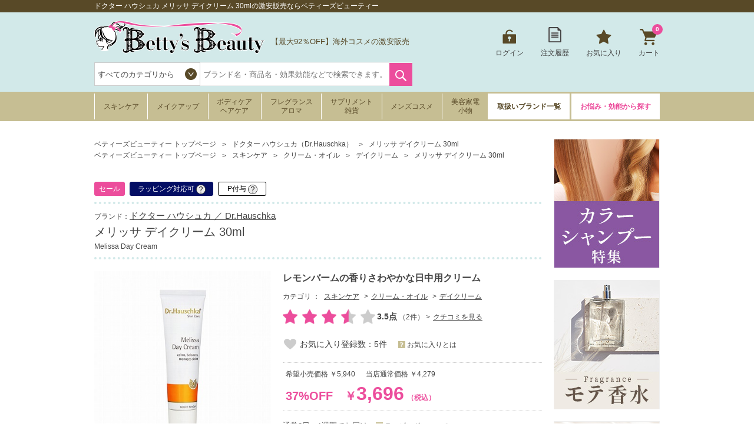

--- FILE ---
content_type: text/html; charset=utf-8
request_url: https://www.bettysbeauty.jp/ItemDetail/102B0069/10210085
body_size: 456890
content:

<!DOCTYPE html>
<html>
<head prefix="og: http://ogp.me/ns# fb: http://ogp.me/ns/fb# product: http://ogp.me/ns/product#">
    <meta charset="UTF-8">
    <meta name="viewport" content="width=980">
    <title>ドクター ハウシュカ メリッサ デイクリーム 30mlの激安販売ならベティーズビューティー </title>
    <meta name="keywords" content="ドクター ハウシュカ メリッサ デイクリーム 30ml,Melissa Day Cream,ドクター ハウシュカ,Dr.Hauschka,4020829712287,キャッシュレス,キャッシュレス決済,化粧品,コスメ,通販,激安,格安,ベティーズビューティー" />
    <meta name="description" content="ドクター ハウシュカ メリッサ デイクリーム 30mlの激安通販ならベティーズビューティー。日本では未発売・廃盤になってしまった商品もお取扱いしております！品揃え抜群・後払い可能なのはベティーズビューティーだけ！" />
    
        <link rel="shortcut icon" href="https://image.bettysbeauty.jp/favicon/favicon.ico" type="image/vnd.microsoft.icon">
    <link rel="icon" href="https://image.bettysbeauty.jp/favicon/favicon.ico" type="image/vnd.microsoft.icon">
    <link rel="apple-touch-icon" sizes="57x57" href="https://image.bettysbeauty.jp/favicon/apple-touch-icon-57x57.png">
    <link rel="apple-touch-icon" sizes="60x60" href="https://image.bettysbeauty.jp/favicon/apple-touch-icon-60x60.png">
    <link rel="apple-touch-icon" sizes="72x72" href="https://image.bettysbeauty.jp/favicon/apple-touch-icon-72x72.png">
    <link rel="apple-touch-icon" sizes="76x76" href="https://image.bettysbeauty.jp/favicon/apple-touch-icon-76x76.png">
    <link rel="apple-touch-icon" sizes="114x114" href="https://image.bettysbeauty.jp/favicon/apple-touch-icon-114x114.png">
    <link rel="apple-touch-icon" sizes="120x120" href="https://image.bettysbeauty.jp/favicon/apple-touch-icon-120x120.png">
    <link rel="apple-touch-icon" sizes="144x144" href="https://image.bettysbeauty.jp/favicon/apple-touch-icon-144x144.png">
    <link rel="apple-touch-icon" sizes="152x152" href="https://image.bettysbeauty.jp/favicon/apple-touch-icon-152x152.png">
    <link rel="apple-touch-icon" sizes="180x180" href="https://image.bettysbeauty.jp/favicon/apple-touch-icon-180x180.png">
    <link rel="icon" type="image/png" href="https://image.bettysbeauty.jp/favicon/android-chrome-192x192.png" sizes="192x192">
    <link rel="icon" type="image/png" href="https://image.bettysbeauty.jp/favicon/favicon-48x48.png" sizes="48x48">
    <link rel="icon" type="image/png" href="https://image.bettysbeauty.jp/favicon/favicon-96x96.png" sizes="96x96">
    <link rel="icon" type="image/png" href="https://image.bettysbeauty.jp/favicon/favicon-16x16.png" sizes="16x16">
    <link rel="icon" type="image/png" href="https://image.bettysbeauty.jp/favicon/favicon-32x32.png" sizes="32x32">
    <link rel="manifest" href="https://www.bettysbeauty.jp/Content_BB/Images/favicon/manifest.json">
    <meta name="msapplication-TileColor" content="#2d88ef">
    <meta name="msapplication-TileImage" content="https://image.bettysbeauty.jp/favicon/mstile-144x144.png">

    
    <link href="/bundles/css/main?v=7J7kLZmj28TNIYEO-gIH8AOb_eLz5jJNVyJ4FLO1_5o1" rel="stylesheet"/>
 

    <link href="/bundles/css/slickSlider?v=3U3KdiFkaxZTpVRnrMEsrllchQyI8IlHD9HDnDxbgSs1" rel="stylesheet"/>
 

    <link rel="stylesheet" type="text/css" href="/Content_BB/CSS/jquery.mCustomScrollbar.css?20180213" media="all" />
    <link rel="stylesheet" type="text/css" href="/Content_BB/CSS/magnific-popup.css" media="all" />
    <link rel="canonical" href="https://www.bettysbeauty.jp/ItemDetail/102B0069/10210085" />

    <!--[if lt IE 10]>
    <link rel="stylesheet" type="text/css" href="/Content_BB/CSS/ie9.css" media="all" />
    <![endif]-->
    <!-- <link rel="shortcut icon" href="https://image.bettysbeauty.jp/favicon.ico" />
    <link rel="apple-touch-icon-precomposed" href="https://image.bettysbeauty.jp/icon.png" /> -->
    
    <script src="/bundles/script/jquery?v=YzOjyWvh-Y_AKVAqI7xVv2WefnfZYBySPE862C26D_s1"></script>


    <script src="https://unpkg.com/@trevoreyre/autocomplete-js"></script>
    <link rel="stylesheet" href="https://unpkg.com/@trevoreyre/autocomplete-js/dist/style.css"/>

    <script src="/Scripts/icheck.js"></script>
    <script src="/Scripts/slick.min.js?20230821"></script>
    
    <script src="/bundles/script/main?v=7vFn1WV2_2P3PIsS62RfcTVHtRlzmQSC6dPxbXgaAHg1"></script>

    
    <script src="/bundles/customGTM?v=SXC8FDNp1_lFaNoaLnEJiHbHLF9VCzp69qhCIm8TJo41"></script>


    
    <script type="application/ld+json">
        // ------------------------ サイト内検索 ---------------------- //
        {
        "@context": "http://schema.org",
        "@type": "WebSite",
        "url":"https://www.bettysbeauty.jp/",
        "potentialAction":
        {
        "@type": "SearchAction",
        "target": "https://www.bettysbeauty.jp/Search/Keyword/?Keywords={search_term_string}",
        "query-input": "required name=search_term_string"
        }
        }
    </script>

    <script type="application/ld+json">
        {
        "@context":"http://schema.org",
        "@type":"Organization",
        "name" : "ベティーズビューティー",
        "url":"https://www.bettysbeauty.jp/",
        "logo": "https://image.bettysbeauty.jp/common/logo.png",
        "contactPoint":
        [
        {
        "@type":"ContactPoint",
        "telephone":"+81-03-6880-1175",
        "contactType":"customer service"
        }
        ]
        }
    </script>

        <script src="//log1.mobylog.jp/__xdtc/500366.js" charset="UTF-8"></script>
        <!-- Yahoo Code for your Target List -->
        <script type="text/javascript">
            /* <![CDATA[ */
            var yahoo_ss_retargeting_id = 1000411262;
            var yahoo_sstag_custom_params = window.yahoo_sstag_params;
            var yahoo_ss_retargeting = true;
            /* ]]> */
        </script>
        <script type="text/javascript" src="https://s.yimg.jp/images/listing/tool/cv/conversion.js">
        </script>
        <noscript>
            <div style="display:inline;">
                <img height="1" width="1" style="border-style:none;" alt="" src="https://b97.yahoo.co.jp/pagead/conversion/1000411262/?guid=ON&script=0&disvt=false" />
            </div>
        </noscript>
        <!-- Yahoo Code for your Target List -->
        <script type="text/javascript" language="javascript">
            /* <![CDATA[ */
            var yahoo_retargeting_id = 'J0K08M2P4B';
            var yahoo_retargeting_label = '';
            var yahoo_retargeting_page_type = '';
            var yahoo_retargeting_items = [{ item_id: '', category_id: '', price: '', quantity: '' }];
            /* ]]> */
        </script>
        <script type="text/javascript" language="javascript" src="https://b92.yahoo.co.jp/js/s_retargeting.js"></script>
        <!-- LINE Tag Base Code -->
        <!-- Do Not Modify -->
        <script>
        (function(g,d,o){
          g._ltq=g._ltq||[];g._lt=g._lt||function(){g._ltq.push(arguments)};
          var h=location.protocol==='https:'?'https://d.line-scdn.net':'http://d.line-cdn.net';
          var s=d.createElement('script');s.async=1;
          s.src=o||h+'/n/line_tag/public/release/v1/lt.js';
          var t=d.getElementsByTagName('script')[0];t.parentNode.insertBefore(s,t);
            })(window, document);
        _lt('init', {
          customerType: 'lap',
          tagId: '95aadb63-a646-4675-9e41-95165e688c3a'
        });
        _lt('send', 'pv', ['95aadb63-a646-4675-9e41-95165e688c3a']);
        </script>
        <noscript>
          <img height="1" width="1" style="display:none"
               src="https://tr.line.me/tag.gif?c_t=lap&t_id=95aadb63-a646-4675-9e41-95165e688c3a&e=pv&noscript=1" />
        </noscript>
        <!-- End LINE Tag Base Code -->
    
    
    <!-- ▼OGP▼ -->
    
    <!-- ▲OGP▲ -->

    <link rel="stylesheet" type="text/css" href="/Content_BB/CSS/magnific-popup.css" />
    




    <script type="application/ld+json">
        {
        "@context": "http://schema.org/",
        "@type": "Product",
        "name": "メリッサ デイクリーム",
        "image": "https://image.bettysbeauty.jp/item/10210085.jpg",
        "description": "レモンバームの香りさわやかな日中用クリーム",
        "sku": "10210085",
                "gtin13": "4020829712287",
        "brand":
        {
        "@type": "Thing",
        "name": "Dr.Hauschka",
        "url": "https://www.bettysbeauty.jp/Brand/102"
        },
        "offers": {
        "@type": "Offer",
        "price": "3696",
        "priceCurrency": "JPY",
        "url": "https://www.bettysbeauty.jp/ItemDetail/102B0069/10210085",
        "priceValidUntil": "2099-12-31",
                "itemCondition":"NewCondition", "availability": "InStock"
        }
            
                ,
                "aggregateRating":
                {
                "@type": "AggregateRating",
                "ratingValue": "3.5",
                "reviewCount": "2"
                }
            
                    
                ,
                "review": [
                    
                    {
                        "@type": "Review",
                        "author": {
                            "@type": "Person",
                            "name": "miwan"
                        },
                        "Url": "https://www.bettysbeauty.jpItemReview/102B0069?ItemCD=10210085",
                        "datePublished": "2016-07-05",
                        "name": "サラサラの肌に",
                        "description": "汗ばみそうだなと思った日の朝ケアに欠かせません。サラサラの肌がキープできます。軽やかで伸びのいいクリームのテクスチャーもグッド。",
                        "reviewRating": {
                            "@type": "Rating",
                            "bestRating": "5",
                            "ratingValue": "4",
                            "worstRating": "1"
                        }
                    }
                        ,
                    
                    
                    {
                        "@type": "Review",
                        "author": {
                            "@type": "Person",
                            "name": "ねこ"
                        },
                        "Url": "https://www.bettysbeauty.jpItemReview/102B0069?ItemCD=10210085",
                        "datePublished": "2017-02-24",
                        "name": "保湿",
                        "description": "保湿力が高いと思います。",
                        "reviewRating": {
                            "@type": "Rating",
                            "bestRating": "5",
                            "ratingValue": "3",
                            "worstRating": "1"
                        }
                    }
                    
                ]
            
        }
    </script>



</head>
<body>

    <!-- DSタグ用変数 -->
    

    <!-- Google Tag Manager用変数 -->
    <script>
        dataLayer = [];

        dataLayer.push({
            'pagetype':'product'  //ページの種類
        });
    </script>

    
    
    
    
    
<script>
    // Measure a view of product details. This example assumes the detail view occurs on pageload,
    // and also tracks a standard pageview of the details page.
    dataLayer.push({
        'prodid': '10210085',  //商品番号
        'ecomm_totalvalue': '3696',  //商品価格
        'ecommerce': {
            'detail': {
                'actionField': { 'list': 'ItemDetail' },          // 'detail' actions have an optional list property.
                
                'products': [
                        {
                            'name': 'メリッサ デイクリーム 30ml ',   // 商品の和名 容量 カラー和名
                            'id': '10210085',                           // 商品番号
                            'price': '3696',                     // 価格
                            'brand': 'ドクター ハウシュカ',                     // ブランド和名
                            'category': 'スキンケア/クリーム・オイル/デイクリーム',     //大カテゴリ名、中カテゴリ名、小カテゴリをスラッシュで挟んでください。メインのカテゴリだけでOKです。
                            'variant': ''                        // カラー和名
                        }
                ]
            }
        }
    });

    dataLayer.push({
        'google_tag_params': {
            'ecomm_prodid': '10210085',  //00000000に商品番号
            'ecomm_pagetype': 'product',  //ページの種類
            'ecomm_totalvalue': 3696  //商品の単価
        }
    });
</script>
    <!-- Facebook Pixel Code -->
    <script>
        !function(f,b,e,v,n,t,s){if(f.fbq)return;n=f.fbq=function(){n.callMethod?
        n.callMethod.apply(n,arguments):n.queue.push(arguments)};if(!f._fbq)f._fbq=n;
            n.push=n;n.loaded=!0;n.version='2.0';n.queue=[];t=b.createElement(e);t.async=!0;
            t.src=v;s=b.getElementsByTagName(e)[0];s.parentNode.insertBefore(t,s)}(window,
        document,'script','//connect.facebook.net/en_US/fbevents.js');
        fbq('init', '838512879817015');
        fbq('track', 'PageView');
        fbq('trackSingle','838512879817015', 'ViewContent', {content_type: 'product', content_ids:'10210085' });
    </script>
    <!-- End Facebook Pixel Code -->

    <script type="text/javascript">
        
        var dataLayer = dataLayer || [];
        dataLayer.push({
            'PageType': 'Productpage',
            'HashedEmail': '', 
            'SiteType': 'd',
            'ProductID': '10210085'
        });
    </script>

        <script type="text/javascript">
            __action = 'view';
            
            __custom_param = {'pid': '10210085',
'p_name': 'メリッサ デイクリーム 30ml ',
'p_price': '3696',
'p_img_url': 'https://image.bettysbeauty.jp/item/10210085.jpg',
'view_url': 'https://www.bettysbeauty.jp/ItemDetail/102B0069/10210085?utm_source=xd',
'ctgid': '010501',
'ctg_name': 'デイクリーム',
'top_ctgid': '01',
'top_ctg_name': 'スキンケア',
'middle_ctgid': '0105',
'middle_ctg_name': 'クリーム・オイル',
'third_ctgid': '010501',
'third_ctg_name': 'デイクリーム',
'brand_cd': '102',
'brand': 'ドクター ハウシュカ'
};
        </script>


        

    

        <!-- Google Tag Manager -->
        <noscript>
            <iframe src="//www.googletagmanager.com/ns.html?id=GTM-TK2XFQ"
                    height="0" width="0" style="display:none;visibility:hidden"></iframe>
        </noscript>
        <script>
        (function (w, d, s, l, i) {
            w[l] = w[l] || []; w[l].push({
            'gtm.start':
            new Date().getTime(), event: 'gtm.js'
            }); var f = d.getElementsByTagName(s)[0],
            j = d.createElement(s), dl = l != 'dataLayer' ? '&l=' + l : ''; j.async = true; j.src =
            '//www.googletagmanager.com/gtm.js?id=' + i + dl; f.parentNode.insertBefore(j, f);
        })(window, document, 'script', 'dataLayer', 'GTM-TK2XFQ');</script>
        <!-- End Google Tag Manager -->



<script type="text/javascript">
    $(function () {
        //タブ
        if ($(".tabs").length) {
            $(".tabs li a").click(function (a) {
                $(this).parents(".tabs").children("ul").children("li").removeClass("current").removeClass("fadeInRight animated");
                $(this).parents(".tabs").children("li").removeClass("current").removeClass("fadeInRight animated");
                $(this).parents(".tabs").next(".tab-content").children(".tab.current").removeClass("current").removeClass("fadeInRight animated");
                $(this).parent().addClass("current");
                var t = $(this).attr("href");
                $(t).addClass("current fadeInRight animated"), a.preventDefault();
            });
        }
    });
</script>

<header>
    <div id="head-top">
        <h1>ドクター ハウシュカ メリッサ デイクリーム 30mlの激安販売ならベティーズビューティー </h1>
    </div>
    <div id="head-main">
        <div class="left">
            <div class="logo">
                <p><a href="https://www.bettysbeauty.jp/"><img src="https://image.bettysbeauty.jp/common/logo.png" srcset='https://image.bettysbeauty.jp/common/logo.png 1x,https://image.bettysbeauty.jp/common/logo@2x.png 2x' alt="Bettys Beauty" width="300"></a></p>
            </div>

            <div class="contact" style="width:240px;padding:25px 0 0 0;">
                <div>
                    <p style="padding-left:0;font-size:small;">
                       【最大92％OFF】海外コスメの激安販売
                        
                    </p>
                </div>
            </div>
            <div class="search">
                <form action="https://www.bettysbeauty.jp/Search/Keyword" method="get" name="search_keyword" id="searchform">
                    <select name="CategoryCD" class="easy-select-box" style="border-color:#ccc;height:40px;line-height:40px;">
                        <option value="">すべてのカテゴリから</option>
                        <option value="01">スキンケア</option>
                        <option value="02">メイクアップ</option>
                        <option value="03">ボディ・ヘアケア</option>
                        <option value="04">フレグランス・アロマ</option>
                        <option value="05">サプリメント・雑貨</option>
                        <option value="06">メンズコスメ</option>
                        <option value="07">美容家電・小物</option>
                    </select>
                    <script>
    function searchDetail_head() {
        
        var keyword = $('#Keywords').val();
        $('#searchform').attr('action', 'https://www.bettysbeauty.jp/Search/Keyword/');
        $("#searchform").submit();
    }
                    </script>
                        <div id="autocomplete" class="autocomplete" style="display: inline-block;">
                            <input type="search" id="Keywords" name="Keywords" class="autocomplete-input" autocomplete="off" placeholder="ブランド名・商品名・効果効能などで検索できます。" maxlength="200">
                            <ul class="autocomplete-result-list"></ul>
                        </div>
                        <ul class="autocomplete-detail-list hide"></ul>
                        <script>
                            APPEC.module.searchSuggest.InitialSite = 'BB';
                            APPEC.module.searchSuggest.InitialElement = '#autocomplete';
                            APPEC.module.searchSuggest.SuggestSearchPCUrl = 'https://www.bettysbeauty.jp/Search/SuggestSearchPCAsync';
                            APPEC.module.searchSuggest.KeywordItemSearchUrl = 'https://www.bettysbeauty.jp/Search/KeywordItemSearchAsync';
                            APPEC.module.searchSuggest.SearchKeywordUrl = 'https://www.bettysbeauty.jp/Search/Keyword/';
                            APPEC.module.searchSuggest.SearchBrandUrl = 'https://www.bettysbeauty.jp/Brand/';
                            APPEC.module.searchSuggest.SearchCategoryUrl = 'https://www.bettysbeauty.jp/Search/Category/';
                            APPEC.module.searchSuggest.ItemDetailUrl = 'https://www.bettysbeauty.jp/ItemDetail/';
                            APPEC.module.searchSuggest.ImageUrl = 'https://image.bettysbeauty.jp';
                            APPEC.module.searchSuggest.EnumSkincare = '01';
                            APPEC.module.searchSuggest.EnumMakeup = '02';
                            APPEC.module.searchSuggest.EnumBodyHaircare = '03';
                            APPEC.module.searchSuggest.EnumFragrance = '04';
                            APPEC.module.searchSuggest.EnumSupplement = '05';
                            APPEC.module.searchSuggest.EnumMens = '06';
                            APPEC.module.searchSuggest.EnumAppliance = '07';
                            APPEC.module.searchSuggest.SearchFunction = searchDetail_head;

                            APPEC.module.searchSuggest.Initialize();
                        </script>
                    <input type="submit" value="検索" onclick="searchDetail_head();">
                    <input type="hidden" name="search_type" value="Keyword">
                </form>
            </div>
        </div>
        <nav>
            <ul>
                    <li class="login">
                        <a href="https://www.bettysbeauty.jp/Login" onclick="sendSelectContentEvent('Header_Login')">ログイン</a>
                    </li>

                

                <li class="order">
                    <a href="https://www.bettysbeauty.jp/OrderHistory/List" onclick="sendSelectContentEvent('Header_OrderHistory')">注文履歴</a>
                </li>

                <li class="favorite">
                    <a href="https://www.bettysbeauty.jp/Favorite/List" onclick="sendSelectContentEvent('Header_Favorite')">お気に入り</a>
                        <div class="hidden no">
                            <div class="content">
                                <img src="https://image.bettysbeauty.jp/common/icon-favorite-l.png" srcset='https://image.bettysbeauty.jp/common/icon-favorite-l.png 1x,https://image.bettysbeauty.jp/common/icon-favorite-l@2x.png 2x' alt="お気に入り" height="51" width="57">
                                <p class="p1">現在、お気に入りはありません。</p>
                                <p class="p2">
                                    
                                    いつかは使ってみたい、いつも使っているブランドやアイテム、<br>
                                    他と比較したいアイテムなどを、あなただけのマイページで<br>
                                    簡単にリスト化することが出来ます。
                                </p>
                            </div>
                        </div>
                </li>

                <li class="cart">
                    <a href="https://www.bettysbeauty.jp/Cart" onclick="sendSelectContentEvent('Header_Cart')">カート<span>0</span></a>
                        <div class="hidden no">
                            <div class="content">
                                <img src="https://image.bettysbeauty.jp/common/icon-cart-l.png" srcset='https://image.bettysbeauty.jp/common/icon-cart-l.png 1x,https://image.bettysbeauty.jp/common/icon-cart-l@2x.png 2x' alt="カート" height="53" width="66">
                                <p class="p1">現在、カートに商品はありません。</p>
                            </div>
                        </div>
                </li>
            </ul>
        </nav>
    </div>
    <nav id="gnav">
        <ul>
            <li class="skincare">
                    <a href="https://www.bettysbeauty.jp/Search/Category/Skincare" onclick="sendSelectContentEvent('Header_Search_Category_Skincare')">スキンケア</a>
        <div class="hidden">
            <div class="content">
                <div class="ttlcate">
                    <a href="https://www.bettysbeauty.jp/Search/Category/Skincare" onclick="sendSelectContentEvent('Header_Search_Category_すべてのスキンケア')">すべてのスキンケア</a>
                </div>
                <ul>
                    <li>
                        <dt class="ttlnavi">
                            <a href="https://www.bettysbeauty.jp/Search/Category/Skincare/01" onclick="sendSelectContentEvent('Header_Search_SubCategory_洗顔料')">洗顔料</a>
                        </dt>
                        <dl>
                            <dt>
                                <li><a href="https://www.bettysbeauty.jp/Search/Category/Skincare/01/01" onclick="sendSelectContentEvent('Header_Search_ThirdCategory_洗顔石鹸')">洗顔石鹸</a></li>
                            </dt>
                            <dt>
                                <li><a href="https://www.bettysbeauty.jp/Search/Category/Skincare/01/02" onclick="sendSelectContentEvent('Header_Search_ThirdCategory_洗顔フォーム')">洗顔フォーム</a></li>
                            </dt>
                            <dt>
                                <li><a href="https://www.bettysbeauty.jp/Search/Category/Skincare/01/03" onclick="sendSelectContentEvent('Header_Search_ThirdCategory_洗顔パウダー')">洗顔パウダー</a></li>
                            </dt>
                            <dt>
                                <li><a href="https://www.bettysbeauty.jp/Search/Category/Skincare/01/04" onclick="sendSelectContentEvent('Header_Search_ThirdCategory_その他洗顔料')">その他洗顔料</a></li>
                            </dt>
                        </dl>
                    </li>
                    <li>
                        <dt class="ttlnavi">
                            <a href="https://www.bettysbeauty.jp/Search/Category/Skincare/02" onclick="sendSelectContentEvent('Header_Search_SubCategory_クレンジング')">クレンジング</a>
                        </dt>
                        <dl>
                            <dt>
                                <li><a href="https://www.bettysbeauty.jp/Search/Category/Skincare/02/01" onclick="sendSelectContentEvent('Header_Search_ThirdCategory_オイルクレンジング')">オイルクレンジング</a></li>
                            </dt>
                            <dt>
                                <li><a href="https://www.bettysbeauty.jp/Search/Category/Skincare/02/02" onclick="sendSelectContentEvent('Header_Search_ThirdCategory_ミルククレンジング')">ミルククレンジング</a></li>
                            </dt>
                            <dt>
                                <li><a href="https://www.bettysbeauty.jp/Search/Category/Skincare/02/03" onclick="sendSelectContentEvent('Header_Search_ThirdCategory_クレンジングジェル')">クレンジングジェル</a></li>
                            </dt>
                            <dt>
                                <li><a href="https://www.bettysbeauty.jp/Search/Category/Skincare/02/04" onclick="sendSelectContentEvent('Header_Search_ThirdCategory_リキッドクレンジング')">リキッドクレンジング</a></li>
                            </dt>
                            <dt>
                                <li><a href="https://www.bettysbeauty.jp/Search/Category/Skincare/02/05" onclick="sendSelectContentEvent('Header_Search_ThirdCategory_クレンジングクリーム')">クレンジングクリーム</a></li>
                            </dt>
                            <dt>
                                <li><a href="https://www.bettysbeauty.jp/Search/Category/Skincare/02/06" onclick="sendSelectContentEvent('Header_Search_ThirdCategory_ポイントリムーバー')">ポイントリムーバー</a></li>
                            </dt>
                            <dt>
                                <li><a href="https://www.bettysbeauty.jp/Search/Category/Skincare/02/07" onclick="sendSelectContentEvent('Header_Search_ThirdCategory_その他クレンジング')">その他クレンジング</a></li>
                            </dt>
                        </dl>
                    </li>
                    <li>
                        <dt class="ttlnavi">
                            <a href="https://www.bettysbeauty.jp/Search/Category/Skincare/03" onclick="sendSelectContentEvent('Header_Search_SubCategory_化粧水')">化粧水</a>
                        </dt>
                        <dl>
                            <dt>
                                <li><a href="https://www.bettysbeauty.jp/Search/Category/Skincare/03/01" onclick="sendSelectContentEvent('Header_Search_ThirdCategory_化粧水')">化粧水</a></li>
                            </dt>
                            <dt>
                                <li><a href="https://www.bettysbeauty.jp/Search/Category/Skincare/03/02" onclick="sendSelectContentEvent('Header_Search_ThirdCategory_ミスト状化粧水')">ミスト状化粧水</a></li>
                            </dt>
                        </dl>
                    </li>
                    <li>
                        <dt class="ttlnavi">
                            <a href="https://www.bettysbeauty.jp/Search/Category/Skincare/04" onclick="sendSelectContentEvent('Header_Search_SubCategory_美容液・乳液')">美容液・乳液</a>
                        </dt>
                        <dl>
                            <dt>
                                <li><a href="https://www.bettysbeauty.jp/Search/Category/Skincare/04/01" onclick="sendSelectContentEvent('Header_Search_ThirdCategory_ブースター')">ブースター</a></li>
                            </dt>
                            <dt>
                                <li><a href="https://www.bettysbeauty.jp/Search/Category/Skincare/04/02" onclick="sendSelectContentEvent('Header_Search_ThirdCategory_美容液')">美容液</a></li>
                            </dt>
                            <dt>
                                <li><a href="https://www.bettysbeauty.jp/Search/Category/Skincare/04/03" onclick="sendSelectContentEvent('Header_Search_ThirdCategory_乳液')">乳液</a></li>
                            </dt>
                        </dl>
                    </li>
                    <li>
                        <dt class="ttlnavi">
                            <a href="https://www.bettysbeauty.jp/Search/Category/Skincare/05" onclick="sendSelectContentEvent('Header_Search_SubCategory_クリーム・オイル')">クリーム・オイル</a>
                        </dt>
                        <dl>
                            <dt>
                                <li><a href="https://www.bettysbeauty.jp/Search/Category/Skincare/05/01" onclick="sendSelectContentEvent('Header_Search_ThirdCategory_デイクリーム')">デイクリーム</a></li>
                            </dt>
                            <dt>
                                <li><a href="https://www.bettysbeauty.jp/Search/Category/Skincare/05/02" onclick="sendSelectContentEvent('Header_Search_ThirdCategory_ナイトクリーム')">ナイトクリーム</a></li>
                            </dt>
                            <dt>
                                <li><a href="https://www.bettysbeauty.jp/Search/Category/Skincare/05/03" onclick="sendSelectContentEvent('Header_Search_ThirdCategory_フェイスオイル')">フェイスオイル</a></li>
                            </dt>
                            <dt>
                                <li><a href="https://www.bettysbeauty.jp/Search/Category/Skincare/05/04" onclick="sendSelectContentEvent('Header_Search_ThirdCategory_オールインワン')">オールインワン</a></li>
                            </dt>
                            <dt>
                                <li><a href="https://www.bettysbeauty.jp/Search/Category/Skincare/05/05" onclick="sendSelectContentEvent('Header_Search_ThirdCategory_クリーム')">クリーム</a></li>
                            </dt>
                        </dl>
                    </li>
                    <li>
                        <dt class="ttlnavi">
                            <a href="https://www.bettysbeauty.jp/Search/Category/Skincare/06" onclick="sendSelectContentEvent('Header_Search_SubCategory_パック・フェイスマスク')">パック・フェイスマスク</a>
                        </dt>
                        <dl>
                            <dt>
                                <li><a href="https://www.bettysbeauty.jp/Search/Category/Skincare/06/01" onclick="sendSelectContentEvent('Header_Search_ThirdCategory_洗い流すパック・マスク')">洗い流すパック・マスク</a></li>
                            </dt>
                            <dt>
                                <li><a href="https://www.bettysbeauty.jp/Search/Category/Skincare/06/02" onclick="sendSelectContentEvent('Header_Search_ThirdCategory_シートマスク・パック')">シートマスク・パック</a></li>
                            </dt>
                            <dt>
                                <li><a href="https://www.bettysbeauty.jp/Search/Category/Skincare/06/03" onclick="sendSelectContentEvent('Header_Search_ThirdCategory_ゴマージュ・ピーリング')">ゴマージュ・ピーリング</a></li>
                            </dt>
                            <dt>
                                <li><a href="https://www.bettysbeauty.jp/Search/Category/Skincare/06/04" onclick="sendSelectContentEvent('Header_Search_ThirdCategory_マッサージ料')">マッサージ料</a></li>
                            </dt>
                        </dl>
                    </li>
                    <li>
                        <dt class="ttlnavi">
                            <a href="https://www.bettysbeauty.jp/Search/Category/Skincare/07" onclick="sendSelectContentEvent('Header_Search_SubCategory_目元・口元ケア')">目元・口元ケア</a>
                        </dt>
                        <dl>
                            <dt>
                                <li><a href="https://www.bettysbeauty.jp/Search/Category/Skincare/07/01" onclick="sendSelectContentEvent('Header_Search_ThirdCategory_アイケア')">アイケア</a></li>
                            </dt>
                            <dt>
                                <li><a href="https://www.bettysbeauty.jp/Search/Category/Skincare/07/02" onclick="sendSelectContentEvent('Header_Search_ThirdCategory_まつげ美容液')">まつげ美容液</a></li>
                            </dt>
                            <dt>
                                <li><a href="https://www.bettysbeauty.jp/Search/Category/Skincare/07/03" onclick="sendSelectContentEvent('Header_Search_ThirdCategory_リップケア')">リップケア</a></li>
                            </dt>
                        </dl>
                    </li>
                    <li>
                        <dt class="ttlnavi">
                            <a href="https://www.bettysbeauty.jp/Search/Category/Skincare/08" onclick="sendSelectContentEvent('Header_Search_SubCategory_その他スキンケア')">その他スキンケア</a>
                        </dt>
                        <dl>
                            <dt>
                                <li><a href="https://www.bettysbeauty.jp/Search/Category/Skincare/08/01" onclick="sendSelectContentEvent('Header_Search_ThirdCategory_スキンケアコフレ')">スキンケアコフレ</a></li>
                            </dt>
                            <dt>
                                <li><a href="https://www.bettysbeauty.jp/Search/Category/Skincare/08/02" onclick="sendSelectContentEvent('Header_Search_ThirdCategory_その他スキンケア')">その他スキンケア</a></li>
                            </dt>
                        </dl>
                    </li>
                    <li>
                        <dt class="ttlnavi">
                            <a href="https://www.bettysbeauty.jp/Search/Category/Skincare/09" onclick="sendSelectContentEvent('Header_Search_SubCategory_日焼け止め')">日焼け止め</a>
                        </dt>
                        <dl>
                            <dt>
                                <li><a href="https://www.bettysbeauty.jp/Search/Category/Skincare/09/01" onclick="sendSelectContentEvent('Header_Search_ThirdCategory_日焼け止め（顔）')">日焼け止め（顔）</a></li>
                            </dt>
                            <dt>
                                <li><a href="https://www.bettysbeauty.jp/Search/Category/Skincare/09/02" onclick="sendSelectContentEvent('Header_Search_ThirdCategory_日焼け止め（ボディ）')">日焼け止め（ボディ）</a></li>
                            </dt>
                        </dl>
                    </li>
                    <li>
                        <dt class="ttlnavi">
                            <a href="https://www.bettysbeauty.jp/Search/Category/Skincare/10" onclick="sendSelectContentEvent('Header_Search_SubCategory_セルフタン')">セルフタン</a>
                        </dt>
                        <dl>
                            <dt>
                                <li><a href="https://www.bettysbeauty.jp/Search/Category/Skincare/10/01" onclick="sendSelectContentEvent('Header_Search_ThirdCategory_セルフタン（顔）')">セルフタン（顔）</a></li>
                            </dt>
                            <dt>
                                <li><a href="https://www.bettysbeauty.jp/Search/Category/Skincare/10/02" onclick="sendSelectContentEvent('Header_Search_ThirdCategory_セルフタン（ボディ）')">セルフタン（ボディ）</a></li>
                            </dt>
                        </dl>
                    </li>
                    <li>
                        <dt class="ttlnavi">
                            <a href="https://www.bettysbeauty.jp/Search/Category/Skincare/11" onclick="sendSelectContentEvent('Header_Search_SubCategory_アフターサンケア')">アフターサンケア</a>
                        </dt>
                        <dl>
                            <dt>
                                <li><a href="https://www.bettysbeauty.jp/Search/Category/Skincare/11/01" onclick="sendSelectContentEvent('Header_Search_ThirdCategory_アフターサンケア(顔）')">アフターサンケア(顔）</a></li>
                            </dt>
                            <dt>
                                <li><a href="https://www.bettysbeauty.jp/Search/Category/Skincare/11/02" onclick="sendSelectContentEvent('Header_Search_ThirdCategory_アフターサンケア(ボディ）')">アフターサンケア(ボディ）</a></li>
                            </dt>
                        </dl>
                    </li>
                </ul>
            </div>
        </div>

            </li>
            <li>
                    <a href="https://www.bettysbeauty.jp/Search/Category/Makeup" onclick="sendSelectContentEvent('Header_Search_Category_Makeup')">メイクアップ</a>
        <div class="hidden">
            <div class="content">
                <div class="ttlcate">
                    <a href="https://www.bettysbeauty.jp/Search/Category/Makeup" onclick="sendSelectContentEvent('Header_Search_Category_すべてのメイクアップ')">すべてのメイクアップ</a>
                </div>
                <ul>
                    <li>
                        <dt class="ttlnavi">
                            <a href="https://www.bettysbeauty.jp/Search/Category/Makeup/01" onclick="sendSelectContentEvent('Header_Search_SubCategory_ファンデーション')">ファンデーション</a>
                        </dt>
                        <dl>
                            <dt>
                                <li><a href="https://www.bettysbeauty.jp/Search/Category/Makeup/01/01" onclick="sendSelectContentEvent('Header_Search_ThirdCategory_パウダーファンデ')">パウダーファンデ</a></li>
                            </dt>
                            <dt>
                                <li><a href="https://www.bettysbeauty.jp/Search/Category/Makeup/01/02" onclick="sendSelectContentEvent('Header_Search_ThirdCategory_リキッドファンデ')">リキッドファンデ</a></li>
                            </dt>
                            <dt>
                                <li><a href="https://www.bettysbeauty.jp/Search/Category/Makeup/01/03" onclick="sendSelectContentEvent('Header_Search_ThirdCategory_クリームファンデ')">クリームファンデ</a></li>
                            </dt>
                            <dt>
                                <li><a href="https://www.bettysbeauty.jp/Search/Category/Makeup/01/05" onclick="sendSelectContentEvent('Header_Search_ThirdCategory_クッションファンデ')">クッションファンデ</a></li>
                            </dt>
                            <dt>
                                <li><a href="https://www.bettysbeauty.jp/Search/Category/Makeup/01/06" onclick="sendSelectContentEvent('Header_Search_ThirdCategory_スティックファンデ')">スティックファンデ</a></li>
                            </dt>
                            <dt>
                                <li><a href="https://www.bettysbeauty.jp/Search/Category/Makeup/01/90" onclick="sendSelectContentEvent('Header_Search_ThirdCategory_その他ファンデ')">その他ファンデ</a></li>
                            </dt>
                        </dl>
                    </li>
                    <li>
                        <dt class="ttlnavi">
                            <a href="https://www.bettysbeauty.jp/Search/Category/Makeup/02" onclick="sendSelectContentEvent('Header_Search_SubCategory_化粧下地')">化粧下地</a>
                        </dt>
                        <dl>
                            <dt>
                                <li><a href="https://www.bettysbeauty.jp/Search/Category/Makeup/02/01" onclick="sendSelectContentEvent('Header_Search_ThirdCategory_化粧下地')">化粧下地</a></li>
                            </dt>
                            <dt>
                                <li><a href="https://www.bettysbeauty.jp/Search/Category/Makeup/02/02" onclick="sendSelectContentEvent('Header_Search_ThirdCategory_コンシーラー')">コンシーラー</a></li>
                            </dt>
                            <dt>
                                <li><a href="https://www.bettysbeauty.jp/Search/Category/Makeup/02/03" onclick="sendSelectContentEvent('Header_Search_ThirdCategory_CCクリーム')">CCクリーム</a></li>
                            </dt>
                            <dt>
                                <li><a href="https://www.bettysbeauty.jp/Search/Category/Makeup/02/04" onclick="sendSelectContentEvent('Header_Search_ThirdCategory_ハイライト')">ハイライト</a></li>
                            </dt>
                            <dt>
                                <li><a href="https://www.bettysbeauty.jp/Search/Category/Makeup/02/05" onclick="sendSelectContentEvent('Header_Search_ThirdCategory_ブロンザー')">ブロンザー</a></li>
                            </dt>
                        </dl>
                    </li>
                    <li>
                        <dt class="ttlnavi">
                            <a href="https://www.bettysbeauty.jp/Search/Category/Makeup/03" onclick="sendSelectContentEvent('Header_Search_SubCategory_フェイスパウダー')">フェイスパウダー</a>
                        </dt>
                        <dl>
                            <dt>
                                <li><a href="https://www.bettysbeauty.jp/Search/Category/Makeup/03/01" onclick="sendSelectContentEvent('Header_Search_ThirdCategory_ルースパウダー')">ルースパウダー</a></li>
                            </dt>
                            <dt>
                                <li><a href="https://www.bettysbeauty.jp/Search/Category/Makeup/03/02" onclick="sendSelectContentEvent('Header_Search_ThirdCategory_プレストパウダー')">プレストパウダー</a></li>
                            </dt>
                            <dt>
                                <li><a href="https://www.bettysbeauty.jp/Search/Category/Makeup/03/03" onclick="sendSelectContentEvent('Header_Search_ThirdCategory_ハイライト')">ハイライト</a></li>
                            </dt>
                        </dl>
                    </li>
                    <li>
                        <dt class="ttlnavi">
                            <a href="https://www.bettysbeauty.jp/Search/Category/Makeup/04" onclick="sendSelectContentEvent('Header_Search_SubCategory_その他ベースメイク')">その他ベースメイク</a>
                        </dt>
                        <dl>
                            <dt>
                                <li><a href="https://www.bettysbeauty.jp/Search/Category/Makeup/04/03" onclick="sendSelectContentEvent('Header_Search_ThirdCategory_その他ベースメイク')">その他ベースメイク</a></li>
                            </dt>
                        </dl>
                    </li>
                    <li>
                        <dt class="ttlnavi">
                            <a href="https://www.bettysbeauty.jp/Search/Category/Makeup/05" onclick="sendSelectContentEvent('Header_Search_SubCategory_アイブロウ')">アイブロウ</a>
                        </dt>
                        <dl>
                            <dt>
                                <li><a href="https://www.bettysbeauty.jp/Search/Category/Makeup/05/01" onclick="sendSelectContentEvent('Header_Search_ThirdCategory_アイブロウペンシル')">アイブロウペンシル</a></li>
                            </dt>
                            <dt>
                                <li><a href="https://www.bettysbeauty.jp/Search/Category/Makeup/05/02" onclick="sendSelectContentEvent('Header_Search_ThirdCategory_パウダーアイブロウ')">パウダーアイブロウ</a></li>
                            </dt>
                            <dt>
                                <li><a href="https://www.bettysbeauty.jp/Search/Category/Makeup/05/03" onclick="sendSelectContentEvent('Header_Search_ThirdCategory_眉マスカラ')">眉マスカラ</a></li>
                            </dt>
                            <dt>
                                <li><a href="https://www.bettysbeauty.jp/Search/Category/Makeup/05/04" onclick="sendSelectContentEvent('Header_Search_ThirdCategory_その他アイブロウ')">その他アイブロウ</a></li>
                            </dt>
                        </dl>
                    </li>
                    <li>
                        <dt class="ttlnavi">
                            <a href="https://www.bettysbeauty.jp/Search/Category/Makeup/06" onclick="sendSelectContentEvent('Header_Search_SubCategory_アイライナー')">アイライナー</a>
                        </dt>
                        <dl>
                            <dt>
                                <li><a href="https://www.bettysbeauty.jp/Search/Category/Makeup/06/01" onclick="sendSelectContentEvent('Header_Search_ThirdCategory_リキッドアイライナー')">リキッドアイライナー</a></li>
                            </dt>
                            <dt>
                                <li><a href="https://www.bettysbeauty.jp/Search/Category/Makeup/06/02" onclick="sendSelectContentEvent('Header_Search_ThirdCategory_ペンシルアイライナー')">ペンシルアイライナー</a></li>
                            </dt>
                            <dt>
                                <li><a href="https://www.bettysbeauty.jp/Search/Category/Makeup/06/03" onclick="sendSelectContentEvent('Header_Search_ThirdCategory_ジェルアイライナー')">ジェルアイライナー</a></li>
                            </dt>
                            <dt>
                                <li><a href="https://www.bettysbeauty.jp/Search/Category/Makeup/06/04" onclick="sendSelectContentEvent('Header_Search_ThirdCategory_その他アイライナー')">その他アイライナー</a></li>
                            </dt>
                        </dl>
                    </li>
                    <li>
                        <dt class="ttlnavi">
                            <a href="https://www.bettysbeauty.jp/Search/Category/Makeup/07" onclick="sendSelectContentEvent('Header_Search_SubCategory_マスカラ')">マスカラ</a>
                        </dt>
                        <dl>
                            <dt>
                                <li><a href="https://www.bettysbeauty.jp/Search/Category/Makeup/07/01" onclick="sendSelectContentEvent('Header_Search_ThirdCategory_マスカラ')">マスカラ</a></li>
                            </dt>
                            <dt>
                                <li><a href="https://www.bettysbeauty.jp/Search/Category/Makeup/07/02" onclick="sendSelectContentEvent('Header_Search_ThirdCategory_マスカラ下地')">マスカラ下地</a></li>
                            </dt>
                        </dl>
                    </li>
                    <li>
                        <dt class="ttlnavi">
                            <a href="https://www.bettysbeauty.jp/Search/Category/Makeup/08" onclick="sendSelectContentEvent('Header_Search_SubCategory_アイシャドウ')">アイシャドウ</a>
                        </dt>
                        <dl>
                            <dt>
                                <li><a href="https://www.bettysbeauty.jp/Search/Category/Makeup/08/01" onclick="sendSelectContentEvent('Header_Search_ThirdCategory_パウダーアイシャドウ')">パウダーアイシャドウ</a></li>
                            </dt>
                            <dt>
                                <li><a href="https://www.bettysbeauty.jp/Search/Category/Makeup/08/02" onclick="sendSelectContentEvent('Header_Search_ThirdCategory_クリームアイシャドウ')">クリームアイシャドウ</a></li>
                            </dt>
                        </dl>
                    </li>
                    <li>
                        <dt class="ttlnavi">
                            <a href="https://www.bettysbeauty.jp/Search/Category/Makeup/09" onclick="sendSelectContentEvent('Header_Search_SubCategory_口紅・グロス・リップライナー')">口紅・グロス・リップライナー</a>
                        </dt>
                        <dl>
                            <dt>
                                <li><a href="https://www.bettysbeauty.jp/Search/Category/Makeup/09/01" onclick="sendSelectContentEvent('Header_Search_ThirdCategory_口紅')">口紅</a></li>
                            </dt>
                            <dt>
                                <li><a href="https://www.bettysbeauty.jp/Search/Category/Makeup/09/02" onclick="sendSelectContentEvent('Header_Search_ThirdCategory_リップグロス')">リップグロス</a></li>
                            </dt>
                            <dt>
                                <li><a href="https://www.bettysbeauty.jp/Search/Category/Makeup/09/03" onclick="sendSelectContentEvent('Header_Search_ThirdCategory_リップライナー')">リップライナー</a></li>
                            </dt>
                        </dl>
                    </li>
                    <li>
                        <dt class="ttlnavi">
                            <a href="https://www.bettysbeauty.jp/Search/Category/Makeup/10" onclick="sendSelectContentEvent('Header_Search_SubCategory_チーク')">チーク</a>
                        </dt>
                        <dl>
                            <dt>
                                <li><a href="https://www.bettysbeauty.jp/Search/Category/Makeup/10/01" onclick="sendSelectContentEvent('Header_Search_ThirdCategory_パウダーチーク')">パウダーチーク</a></li>
                            </dt>
                            <dt>
                                <li><a href="https://www.bettysbeauty.jp/Search/Category/Makeup/10/02" onclick="sendSelectContentEvent('Header_Search_ThirdCategory_ジェル・クリームチーク')">ジェル・クリームチーク</a></li>
                            </dt>
                        </dl>
                    </li>
                    <li>
                        <dt class="ttlnavi">
                            <a href="https://www.bettysbeauty.jp/Search/Category/Makeup/11" onclick="sendSelectContentEvent('Header_Search_SubCategory_その他メイクアップ')">その他メイクアップ</a>
                        </dt>
                        <dl>
                            <dt>
                                <li><a href="https://www.bettysbeauty.jp/Search/Category/Makeup/11/01" onclick="sendSelectContentEvent('Header_Search_ThirdCategory_メイクアップコフレ')">メイクアップコフレ</a></li>
                            </dt>
                            <dt>
                                <li><a href="https://www.bettysbeauty.jp/Search/Category/Makeup/11/02" onclick="sendSelectContentEvent('Header_Search_ThirdCategory_メイクパレット')">メイクパレット</a></li>
                            </dt>
                            <dt>
                                <li><a href="https://www.bettysbeauty.jp/Search/Category/Makeup/11/03" onclick="sendSelectContentEvent('Header_Search_ThirdCategory_その他メイクアップ')">その他メイクアップ</a></li>
                            </dt>
                        </dl>
                    </li>
                    <li>
                        <dt class="ttlnavi">
                            <a href="https://www.bettysbeauty.jp/Search/Category/Makeup/12" onclick="sendSelectContentEvent('Header_Search_SubCategory_ネイル・ネイルケア')">ネイル・ネイルケア</a>
                        </dt>
                        <dl>
                            <dt>
                                <li><a href="https://www.bettysbeauty.jp/Search/Category/Makeup/12/01" onclick="sendSelectContentEvent('Header_Search_ThirdCategory_マニキュア')">マニキュア</a></li>
                            </dt>
                            <dt>
                                <li><a href="https://www.bettysbeauty.jp/Search/Category/Makeup/12/02" onclick="sendSelectContentEvent('Header_Search_ThirdCategory_トップ・ベースコート')">トップ・ベースコート</a></li>
                            </dt>
                            <dt>
                                <li><a href="https://www.bettysbeauty.jp/Search/Category/Makeup/12/04" onclick="sendSelectContentEvent('Header_Search_ThirdCategory_ネイル用品')">ネイル用品</a></li>
                            </dt>
                            <dt>
                                <li><a href="https://www.bettysbeauty.jp/Search/Category/Makeup/12/05" onclick="sendSelectContentEvent('Header_Search_ThirdCategory_ネイルケア')">ネイルケア</a></li>
                            </dt>
                        </dl>
                    </li>
                    <li>
                        <dt class="ttlnavi">
                            <a href="https://www.bettysbeauty.jp/Search/Category/Makeup/13" onclick="sendSelectContentEvent('Header_Search_SubCategory_メイク道具')">メイク道具</a>
                        </dt>
                        <dl>
                            <dt>
                                <li><a href="https://www.bettysbeauty.jp/Search/Category/Makeup/13/01" onclick="sendSelectContentEvent('Header_Search_ThirdCategory_ビューラー')">ビューラー</a></li>
                            </dt>
                            <dt>
                                <li><a href="https://www.bettysbeauty.jp/Search/Category/Makeup/13/02" onclick="sendSelectContentEvent('Header_Search_ThirdCategory_メイクブラシ')">メイクブラシ</a></li>
                            </dt>
                        </dl>
                    </li>
                </ul>
            </div>
        </div>

            </li>
            <li>
                    <a href="https://www.bettysbeauty.jp/Search/Category/BodyHaircare" onclick="sendSelectContentEvent('Header_Search_Category_BodyHaircare')">ボディケア<br>ヘアケア</a>
        <div class="hidden">
            <div class="content">
                <div class="ttlcate">
                    <a href="https://www.bettysbeauty.jp/Search/Category/BodyHaircare" onclick="sendSelectContentEvent('Header_Search_Category_すべてのボディ・ヘアケア')">すべてのボディ・ヘアケア</a>
                </div>
                <ul>
                    <li>
                        <dt class="ttlnavi">
                            <a href="https://www.bettysbeauty.jp/Search/Category/BodyHaircare/01" onclick="sendSelectContentEvent('Header_Search_SubCategory_ボディソープ')">ボディソープ</a>
                        </dt>
                        <dl>
                            <dt>
                                <li><a href="https://www.bettysbeauty.jp/Search/Category/BodyHaircare/01/01" onclick="sendSelectContentEvent('Header_Search_ThirdCategory_ボディ用せっけん')">ボディ用せっけん</a></li>
                            </dt>
                            <dt>
                                <li><a href="https://www.bettysbeauty.jp/Search/Category/BodyHaircare/01/02" onclick="sendSelectContentEvent('Header_Search_ThirdCategory_ボディソープ')">ボディソープ</a></li>
                            </dt>
                            <dt>
                                <li><a href="https://www.bettysbeauty.jp/Search/Category/BodyHaircare/01/03" onclick="sendSelectContentEvent('Header_Search_ThirdCategory_ボディスクラブ')">ボディスクラブ</a></li>
                            </dt>
                        </dl>
                    </li>
                    <li>
                        <dt class="ttlnavi">
                            <a href="https://www.bettysbeauty.jp/Search/Category/BodyHaircare/02" onclick="sendSelectContentEvent('Header_Search_SubCategory_ボディクリーム/オイル')">ボディクリーム/オイル</a>
                        </dt>
                        <dl>
                            <dt>
                                <li><a href="https://www.bettysbeauty.jp/Search/Category/BodyHaircare/02/01" onclick="sendSelectContentEvent('Header_Search_ThirdCategory_ボディクリーム')">ボディクリーム</a></li>
                            </dt>
                            <dt>
                                <li><a href="https://www.bettysbeauty.jp/Search/Category/BodyHaircare/02/02" onclick="sendSelectContentEvent('Header_Search_ThirdCategory_ボディローション')">ボディローション</a></li>
                            </dt>
                            <dt>
                                <li><a href="https://www.bettysbeauty.jp/Search/Category/BodyHaircare/02/03" onclick="sendSelectContentEvent('Header_Search_ThirdCategory_ボディオイル')">ボディオイル</a></li>
                            </dt>
                            <dt>
                                <li><a href="https://www.bettysbeauty.jp/Search/Category/BodyHaircare/02/04" onclick="sendSelectContentEvent('Header_Search_ThirdCategory_ボディジェル')">ボディジェル</a></li>
                            </dt>
                            <dt>
                                <li><a href="https://www.bettysbeauty.jp/Search/Category/BodyHaircare/02/05" onclick="sendSelectContentEvent('Header_Search_ThirdCategory_ボディバター')">ボディバター</a></li>
                            </dt>
                        </dl>
                    </li>
                    <li>
                        <dt class="ttlnavi">
                            <a href="https://www.bettysbeauty.jp/Search/Category/BodyHaircare/03" onclick="sendSelectContentEvent('Header_Search_SubCategory_入浴剤・バスオイル')">入浴剤・バスオイル</a>
                        </dt>
                        <dl>
                            <dt>
                                <li><a href="https://www.bettysbeauty.jp/Search/Category/BodyHaircare/03/01" onclick="sendSelectContentEvent('Header_Search_ThirdCategory_バスオイル')">バスオイル</a></li>
                            </dt>
                            <dt>
                                <li><a href="https://www.bettysbeauty.jp/Search/Category/BodyHaircare/03/03" onclick="sendSelectContentEvent('Header_Search_ThirdCategory_バスソルト')">バスソルト</a></li>
                            </dt>
                            <dt>
                                <li><a href="https://www.bettysbeauty.jp/Search/Category/BodyHaircare/03/04" onclick="sendSelectContentEvent('Header_Search_ThirdCategory_バブルバス')">バブルバス</a></li>
                            </dt>
                        </dl>
                    </li>
                    <li>
                        <dt class="ttlnavi">
                            <a href="https://www.bettysbeauty.jp/Search/Category/BodyHaircare/04" onclick="sendSelectContentEvent('Header_Search_SubCategory_パーツケア')">パーツケア</a>
                        </dt>
                        <dl>
                            <dt>
                                <li><a href="https://www.bettysbeauty.jp/Search/Category/BodyHaircare/04/01" onclick="sendSelectContentEvent('Header_Search_ThirdCategory_デコルテケア')">デコルテケア</a></li>
                            </dt>
                            <dt>
                                <li><a href="https://www.bettysbeauty.jp/Search/Category/BodyHaircare/04/02" onclick="sendSelectContentEvent('Header_Search_ThirdCategory_ネックケア')">ネックケア</a></li>
                            </dt>
                            <dt>
                                <li><a href="https://www.bettysbeauty.jp/Search/Category/BodyHaircare/04/03" onclick="sendSelectContentEvent('Header_Search_ThirdCategory_フットケア')">フットケア</a></li>
                            </dt>
                        </dl>
                    </li>
                    <li>
                        <dt class="ttlnavi">
                            <a href="https://www.bettysbeauty.jp/Search/Category/BodyHaircare/05" onclick="sendSelectContentEvent('Header_Search_SubCategory_ハンドケア')">ハンドケア</a>
                        </dt>
                        <dl>
                            <dt>
                                <li><a href="https://www.bettysbeauty.jp/Search/Category/BodyHaircare/05/01" onclick="sendSelectContentEvent('Header_Search_ThirdCategory_ハンドクリーム')">ハンドクリーム</a></li>
                            </dt>
                            <dt>
                                <li><a href="https://www.bettysbeauty.jp/Search/Category/BodyHaircare/05/02" onclick="sendSelectContentEvent('Header_Search_ThirdCategory_ハンドウォッシュ')">ハンドウォッシュ</a></li>
                            </dt>
                        </dl>
                    </li>
                    <li>
                        <dt class="ttlnavi">
                            <a href="https://www.bettysbeauty.jp/Search/Category/BodyHaircare/06" onclick="sendSelectContentEvent('Header_Search_SubCategory_デオドラント')">デオドラント</a>
                        </dt>
                        <dl>
                            <dt>
                                <li><a href="https://www.bettysbeauty.jp/Search/Category/BodyHaircare/06/01" onclick="sendSelectContentEvent('Header_Search_ThirdCategory_デオドラントスティック')">デオドラントスティック</a></li>
                            </dt>
                            <dt>
                                <li><a href="https://www.bettysbeauty.jp/Search/Category/BodyHaircare/06/02" onclick="sendSelectContentEvent('Header_Search_ThirdCategory_デオドラントクリーム')">デオドラントクリーム</a></li>
                            </dt>
                            <dt>
                                <li><a href="https://www.bettysbeauty.jp/Search/Category/BodyHaircare/06/03" onclick="sendSelectContentEvent('Header_Search_ThirdCategory_デオドラントサプリメント')">デオドラントサプリメント</a></li>
                            </dt>
                        </dl>
                    </li>
                    <li>
                        <dt class="ttlnavi">
                            <a href="https://www.bettysbeauty.jp/Search/Category/BodyHaircare/07" onclick="sendSelectContentEvent('Header_Search_SubCategory_抑毛・脱毛')">抑毛・脱毛</a>
                        </dt>
                        <dl>
                            <dt>
                                <li><a href="https://www.bettysbeauty.jp/Search/Category/BodyHaircare/07/01" onclick="sendSelectContentEvent('Header_Search_ThirdCategory_抑毛・脱毛')">抑毛・脱毛</a></li>
                            </dt>
                        </dl>
                    </li>
                    <li>
                        <dt class="ttlnavi">
                            <a href="https://www.bettysbeauty.jp/Search/Category/BodyHaircare/08" onclick="sendSelectContentEvent('Header_Search_SubCategory_オーラルケア')">オーラルケア</a>
                        </dt>
                        <dl>
                            <dt>
                                <li><a href="https://www.bettysbeauty.jp/Search/Category/BodyHaircare/08/01" onclick="sendSelectContentEvent('Header_Search_ThirdCategory_歯磨き粉')">歯磨き粉</a></li>
                            </dt>
                            <dt>
                                <li><a href="https://www.bettysbeauty.jp/Search/Category/BodyHaircare/08/02" onclick="sendSelectContentEvent('Header_Search_ThirdCategory_ホワイトニング')">ホワイトニング</a></li>
                            </dt>
                        </dl>
                    </li>
                    <li>
                        <dt class="ttlnavi">
                            <a href="https://www.bettysbeauty.jp/Search/Category/BodyHaircare/09" onclick="sendSelectContentEvent('Header_Search_SubCategory_シャンプー・コンディショナー')">シャンプー・コンディショナー</a>
                        </dt>
                        <dl>
                            <dt>
                                <li><a href="https://www.bettysbeauty.jp/Search/Category/BodyHaircare/09/01" onclick="sendSelectContentEvent('Header_Search_ThirdCategory_シャンプー')">シャンプー</a></li>
                            </dt>
                            <dt>
                                <li><a href="https://www.bettysbeauty.jp/Search/Category/BodyHaircare/09/02" onclick="sendSelectContentEvent('Header_Search_ThirdCategory_プレシャンプートリートメント')">プレシャンプートリートメント</a></li>
                            </dt>
                            <dt>
                                <li><a href="https://www.bettysbeauty.jp/Search/Category/BodyHaircare/09/03" onclick="sendSelectContentEvent('Header_Search_ThirdCategory_コンディショナー')">コンディショナー</a></li>
                            </dt>
                            <dt>
                                <li><a href="https://www.bettysbeauty.jp/Search/Category/BodyHaircare/09/04" onclick="sendSelectContentEvent('Header_Search_ThirdCategory_リーブインコンディショナー')">リーブインコンディショナー</a></li>
                            </dt>
                        </dl>
                    </li>
                    <li>
                        <dt class="ttlnavi">
                            <a href="https://www.bettysbeauty.jp/Search/Category/BodyHaircare/10" onclick="sendSelectContentEvent('Header_Search_SubCategory_スペシャルヘアケア')">スペシャルヘアケア</a>
                        </dt>
                        <dl>
                            <dt>
                                <li><a href="https://www.bettysbeauty.jp/Search/Category/BodyHaircare/10/01" onclick="sendSelectContentEvent('Header_Search_ThirdCategory_ヘアマスク/パック')">ヘアマスク/パック</a></li>
                            </dt>
                            <dt>
                                <li><a href="https://www.bettysbeauty.jp/Search/Category/BodyHaircare/10/02" onclick="sendSelectContentEvent('Header_Search_ThirdCategory_ヘアエッセンス')">ヘアエッセンス</a></li>
                            </dt>
                            <dt>
                                <li><a href="https://www.bettysbeauty.jp/Search/Category/BodyHaircare/10/03" onclick="sendSelectContentEvent('Header_Search_ThirdCategory_ヘアオイル')">ヘアオイル</a></li>
                            </dt>
                            <dt>
                                <li><a href="https://www.bettysbeauty.jp/Search/Category/BodyHaircare/10/04" onclick="sendSelectContentEvent('Header_Search_ThirdCategory_毛髪')">毛髪</a></li>
                            </dt>
                        </dl>
                    </li>
                    <li>
                        <dt class="ttlnavi">
                            <a href="https://www.bettysbeauty.jp/Search/Category/BodyHaircare/11" onclick="sendSelectContentEvent('Header_Search_SubCategory_ヘアカラー・パーマ')">ヘアカラー・パーマ</a>
                        </dt>
                        <dl>
                            <dt>
                                <li><a href="https://www.bettysbeauty.jp/Search/Category/BodyHaircare/11/01" onclick="sendSelectContentEvent('Header_Search_ThirdCategory_白髪染め・ヘアカラー')">白髪染め・ヘアカラー</a></li>
                            </dt>
                            <dt>
                                <li><a href="https://www.bettysbeauty.jp/Search/Category/BodyHaircare/11/02" onclick="sendSelectContentEvent('Header_Search_ThirdCategory_パーマ液')">パーマ液</a></li>
                            </dt>
                        </dl>
                    </li>
                    <li>
                        <dt class="ttlnavi">
                            <a href="https://www.bettysbeauty.jp/Search/Category/BodyHaircare/12" onclick="sendSelectContentEvent('Header_Search_SubCategory_ヘアスタイリング')">ヘアスタイリング</a>
                        </dt>
                        <dl>
                            <dt>
                                <li><a href="https://www.bettysbeauty.jp/Search/Category/BodyHaircare/12/02" onclick="sendSelectContentEvent('Header_Search_ThirdCategory_ヘアスプレー・ヘアミスト')">ヘアスプレー・ヘアミスト</a></li>
                            </dt>
                            <dt>
                                <li><a href="https://www.bettysbeauty.jp/Search/Category/BodyHaircare/12/03" onclick="sendSelectContentEvent('Header_Search_ThirdCategory_ヘアワックス・クリーム')">ヘアワックス・クリーム</a></li>
                            </dt>
                            <dt>
                                <li><a href="https://www.bettysbeauty.jp/Search/Category/BodyHaircare/12/04" onclick="sendSelectContentEvent('Header_Search_ThirdCategory_ヘアジェル')">ヘアジェル</a></li>
                            </dt>
                            <dt>
                                <li><a href="https://www.bettysbeauty.jp/Search/Category/BodyHaircare/12/05" onclick="sendSelectContentEvent('Header_Search_ThirdCategory_ヘアムース')">ヘアムース</a></li>
                            </dt>
                            <dt>
                                <li><a href="https://www.bettysbeauty.jp/Search/Category/BodyHaircare/12/06" onclick="sendSelectContentEvent('Header_Search_ThirdCategory_その他ヘアスタイリング')">その他ヘアスタイリング</a></li>
                            </dt>
                        </dl>
                    </li>
                    <li>
                        <dt class="ttlnavi">
                            <a href="https://www.bettysbeauty.jp/Search/Category/BodyHaircare/13" onclick="sendSelectContentEvent('Header_Search_SubCategory_ヘアブラシ')">ヘアブラシ</a>
                        </dt>
                        <dl>
                            <dt>
                                <li><a href="https://www.bettysbeauty.jp/Search/Category/BodyHaircare/13/01" onclick="sendSelectContentEvent('Header_Search_ThirdCategory_ヘアブラシ')">ヘアブラシ</a></li>
                            </dt>
                            <dt>
                                <li><a href="https://www.bettysbeauty.jp/Search/Category/BodyHaircare/13/02" onclick="sendSelectContentEvent('Header_Search_ThirdCategory_ヘアコーム')">ヘアコーム</a></li>
                            </dt>
                        </dl>
                    </li>
                    <li>
                        <dt class="ttlnavi">
                            <a href="https://www.bettysbeauty.jp/Search/Category/BodyHaircare/14" onclick="sendSelectContentEvent('Header_Search_SubCategory_フェムケア')">フェムケア</a>
                        </dt>
                        <dl>
                            <dt>
                                <li><a href="https://www.bettysbeauty.jp/Search/Category/BodyHaircare/14/01" onclick="sendSelectContentEvent('Header_Search_ThirdCategory_デリケートゾーンウォッシュ')">デリケートゾーンウォッシュ</a></li>
                            </dt>
                            <dt>
                                <li><a href="https://www.bettysbeauty.jp/Search/Category/BodyHaircare/14/02" onclick="sendSelectContentEvent('Header_Search_ThirdCategory_デリケートゾーンクリーム・オイル・ローション')">デリケートゾーンクリーム・オイル・ローション</a></li>
                            </dt>
                            <dt>
                                <li><a href="https://www.bettysbeauty.jp/Search/Category/BodyHaircare/14/04" onclick="sendSelectContentEvent('Header_Search_ThirdCategory_その他')">その他</a></li>
                            </dt>
                        </dl>
                    </li>
                </ul>
            </div>
        </div>

            </li>
            <li>
                    <a href="https://www.bettysbeauty.jp/Search/Category/Fragrance" onclick="sendSelectContentEvent('Header_Search_Category_Fragrance')">フレグランス<br>アロマ</a>
        <div class="hidden">
            <div class="content">
                <div class="ttlcate">
                    <a href="https://www.bettysbeauty.jp/Search/Category/Fragrance" onclick="sendSelectContentEvent('Header_Search_Category_すべてのフレグランス・アロマ')">すべてのフレグランス・アロマ</a>
                </div>
                <ul>
                    <li>
                        <dt class="ttlnavi">
                            <a href="https://www.bettysbeauty.jp/Search/Category/Fragrance/01" onclick="sendSelectContentEvent('Header_Search_SubCategory_香水（レディース）')">香水（レディース）</a>
                        </dt>
                        <dl>
                            <dt>
                                <li><a href="https://www.bettysbeauty.jp/Search/Category/Fragrance/01/01" onclick="sendSelectContentEvent('Header_Search_ThirdCategory_香水（レディース）')">香水（レディース）</a></li>
                            </dt>
                            <dt>
                                <li><a href="https://www.bettysbeauty.jp/Search/Category/Fragrance/01/03" onclick="sendSelectContentEvent('Header_Search_ThirdCategory_ボディローション・クリーム')">ボディローション・クリーム</a></li>
                            </dt>
                            <dt>
                                <li><a href="https://www.bettysbeauty.jp/Search/Category/Fragrance/01/04" onclick="sendSelectContentEvent('Header_Search_ThirdCategory_シャンプー・コンディショナ')">シャンプー・コンディショナ</a></li>
                            </dt>
                            <dt>
                                <li><a href="https://www.bettysbeauty.jp/Search/Category/Fragrance/01/05" onclick="sendSelectContentEvent('Header_Search_ThirdCategory_ボディケア（その他）')">ボディケア（その他）</a></li>
                            </dt>
                            <dt>
                                <li><a href="https://www.bettysbeauty.jp/Search/Category/Fragrance/01/06" onclick="sendSelectContentEvent('Header_Search_ThirdCategory_デオドラント')">デオドラント</a></li>
                            </dt>
                            <dt>
                                <li><a href="https://www.bettysbeauty.jp/Search/Category/Fragrance/01/07" onclick="sendSelectContentEvent('Header_Search_ThirdCategory_コフレ')">コフレ</a></li>
                            </dt>
                            <dt>
                                <li><a href="https://www.bettysbeauty.jp/Search/Category/Fragrance/01/08" onclick="sendSelectContentEvent('Header_Search_ThirdCategory_キャンドル')">キャンドル</a></li>
                            </dt>
                        </dl>
                    </li>
                    <li>
                        <dt class="ttlnavi">
                            <a href="https://www.bettysbeauty.jp/Search/Category/Fragrance/02" onclick="sendSelectContentEvent('Header_Search_SubCategory_香水（メンズ）')">香水（メンズ）</a>
                        </dt>
                        <dl>
                            <dt>
                                <li><a href="https://www.bettysbeauty.jp/Search/Category/Fragrance/02/01" onclick="sendSelectContentEvent('Header_Search_ThirdCategory_香水（メンズ）')">香水（メンズ）</a></li>
                            </dt>
                            <dt>
                                <li><a href="https://www.bettysbeauty.jp/Search/Category/Fragrance/02/07" onclick="sendSelectContentEvent('Header_Search_ThirdCategory_コフレ')">コフレ</a></li>
                            </dt>
                            <dt>
                                <li><a href="https://www.bettysbeauty.jp/Search/Category/Fragrance/02/08" onclick="sendSelectContentEvent('Header_Search_ThirdCategory_アフターシェーブ')">アフターシェーブ</a></li>
                            </dt>
                        </dl>
                    </li>
                    <li>
                        <dt class="ttlnavi">
                            <a href="https://www.bettysbeauty.jp/Search/Category/Fragrance/04" onclick="sendSelectContentEvent('Header_Search_SubCategory_アロマ・キャンドル')">アロマ・キャンドル</a>
                        </dt>
                        <dl>
                            <dt>
                                <li><a href="https://www.bettysbeauty.jp/Search/Category/Fragrance/04/01" onclick="sendSelectContentEvent('Header_Search_ThirdCategory_アロマオイル')">アロマオイル</a></li>
                            </dt>
                            <dt>
                                <li><a href="https://www.bettysbeauty.jp/Search/Category/Fragrance/04/02" onclick="sendSelectContentEvent('Header_Search_ThirdCategory_ルームディフューザー')">ルームディフューザー</a></li>
                            </dt>
                            <dt>
                                <li><a href="https://www.bettysbeauty.jp/Search/Category/Fragrance/04/03" onclick="sendSelectContentEvent('Header_Search_ThirdCategory_ルームフレグランス')">ルームフレグランス</a></li>
                            </dt>
                            <dt>
                                <li><a href="https://www.bettysbeauty.jp/Search/Category/Fragrance/04/04" onclick="sendSelectContentEvent('Header_Search_ThirdCategory_キャンドル')">キャンドル</a></li>
                            </dt>
                        </dl>
                    </li>
                </ul>
            </div>
        </div>

            </li>
            <li>
                    <a href="https://www.bettysbeauty.jp/Search/Category/Supplement" onclick="sendSelectContentEvent('Header_Search_Category_Supplement')">サプリメント<br>雑貨</a>
        <div class="hidden">
            <div class="content">
                <div class="ttlcate">
                    <a href="https://www.bettysbeauty.jp/Search/Category/Supplement" onclick="sendSelectContentEvent('Header_Search_Category_すべてのサプリメント・雑貨')">すべてのサプリメント・雑貨</a>
                </div>
                <ul>
                    <li>
                        <dt class="ttlnavi">
                            <a href="https://www.bettysbeauty.jp/Search/Category/Supplement/01" onclick="sendSelectContentEvent('Header_Search_SubCategory_サプリメント')">サプリメント</a>
                        </dt>
                        <dl>
                            <dt>
                                <li><a href="https://www.bettysbeauty.jp/Search/Category/Supplement/01/02" onclick="sendSelectContentEvent('Header_Search_ThirdCategory_健康サプリ')">健康サプリ</a></li>
                            </dt>
                            <dt>
                                <li><a href="https://www.bettysbeauty.jp/Search/Category/Supplement/01/03" onclick="sendSelectContentEvent('Header_Search_ThirdCategory_毛髪サプリ')">毛髪サプリ</a></li>
                            </dt>
                            <dt>
                                <li><a href="https://www.bettysbeauty.jp/Search/Category/Supplement/01/04" onclick="sendSelectContentEvent('Header_Search_ThirdCategory_プロテイン・スポーツ')">プロテイン・スポーツ</a></li>
                            </dt>
                            <dt>
                                <li><a href="https://www.bettysbeauty.jp/Search/Category/Supplement/01/06" onclick="sendSelectContentEvent('Header_Search_ThirdCategory_ダイエットサプリ')">ダイエットサプリ</a></li>
                            </dt>
                            <dt>
                                <li><a href="https://www.bettysbeauty.jp/Search/Category/Supplement/01/07" onclick="sendSelectContentEvent('Header_Search_ThirdCategory_デオドラントサプリメント')">デオドラントサプリメント</a></li>
                            </dt>
                            <dt>
                                <li><a href="https://www.bettysbeauty.jp/Search/Category/Supplement/01/08" onclick="sendSelectContentEvent('Header_Search_ThirdCategory_美容サプリ')">美容サプリ</a></li>
                            </dt>
                            <dt>
                                <li><a href="https://www.bettysbeauty.jp/Search/Category/Supplement/01/09" onclick="sendSelectContentEvent('Header_Search_ThirdCategory_サプリメントその他')">サプリメントその他</a></li>
                            </dt>
                        </dl>
                    </li>
                    <li>
                        <dt class="ttlnavi">
                            <a href="https://www.bettysbeauty.jp/Search/Category/Supplement/02" onclick="sendSelectContentEvent('Header_Search_SubCategory_フード')">フード</a>
                        </dt>
                        <dl>
                            <dt>
                                <li><a href="https://www.bettysbeauty.jp/Search/Category/Supplement/02/01" onclick="sendSelectContentEvent('Header_Search_ThirdCategory_ドリンク')">ドリンク</a></li>
                            </dt>
                            <dt>
                                <li><a href="https://www.bettysbeauty.jp/Search/Category/Supplement/02/03" onclick="sendSelectContentEvent('Header_Search_ThirdCategory_オイル')">オイル</a></li>
                            </dt>
                        </dl>
                    </li>
                    <li>
                        <dt class="ttlnavi">
                            <a href="https://www.bettysbeauty.jp/Search/Category/Supplement/03" onclick="sendSelectContentEvent('Header_Search_SubCategory_キッチン')">キッチン</a>
                        </dt>
                        <dl>
                            <dt>
                                <li><a href="https://www.bettysbeauty.jp/Search/Category/Supplement/03/01" onclick="sendSelectContentEvent('Header_Search_ThirdCategory_食器洗剤')">食器洗剤</a></li>
                            </dt>
                        </dl>
                    </li>
                    <li>
                        <dt class="ttlnavi">
                            <a href="https://www.bettysbeauty.jp/Search/Category/Supplement/04" onclick="sendSelectContentEvent('Header_Search_SubCategory_洗濯')">洗濯</a>
                        </dt>
                        <dl>
                            <dt>
                                <li><a href="https://www.bettysbeauty.jp/Search/Category/Supplement/04/01" onclick="sendSelectContentEvent('Header_Search_ThirdCategory_洗剤')">洗剤</a></li>
                            </dt>
                            <dt>
                                <li><a href="https://www.bettysbeauty.jp/Search/Category/Supplement/04/02" onclick="sendSelectContentEvent('Header_Search_ThirdCategory_柔軟剤')">柔軟剤</a></li>
                            </dt>
                            <dt>
                                <li><a href="https://www.bettysbeauty.jp/Search/Category/Supplement/04/03" onclick="sendSelectContentEvent('Header_Search_ThirdCategory_服用消臭剤')">服用消臭剤</a></li>
                            </dt>
                        </dl>
                    </li>
                </ul>
            </div>
        </div>

            </li>
            <li>
                    <a href="https://www.bettysbeauty.jp/Search/Category/Mens" onclick="sendSelectContentEvent('Header_Search_Category_Mens')">メンズコスメ</a>
        <div class="hidden">
            <div class="content">
                <div class="ttlcate">
                    <a href="https://www.bettysbeauty.jp/Search/Category/Mens" onclick="sendSelectContentEvent('Header_Search_Category_すべてのメンズコスメ')">すべてのメンズコスメ</a>
                </div>
                <ul>
                    <li>
                        <dt class="ttlnavi">
                            <a href="https://www.bettysbeauty.jp/Search/Category/Mens/01" onclick="sendSelectContentEvent('Header_Search_SubCategory_シェービング')">シェービング</a>
                        </dt>
                        <dl>
                            <dt>
                                <li><a href="https://www.bettysbeauty.jp/Search/Category/Mens/01/02" onclick="sendSelectContentEvent('Header_Search_ThirdCategory_シェービングクリーム・オイル・ソープ')">シェービングクリーム・オイル・ソープ</a></li>
                            </dt>
                            <dt>
                                <li><a href="https://www.bettysbeauty.jp/Search/Category/Mens/01/03" onclick="sendSelectContentEvent('Header_Search_ThirdCategory_アフターシェーブ')">アフターシェーブ</a></li>
                            </dt>
                            <dt>
                                <li><a href="https://www.bettysbeauty.jp/Search/Category/Mens/01/04" onclick="sendSelectContentEvent('Header_Search_ThirdCategory_レーザー')">レーザー</a></li>
                            </dt>
                        </dl>
                    </li>
                    <li>
                        <dt class="ttlnavi">
                            <a href="https://www.bettysbeauty.jp/Search/Category/Mens/02" onclick="sendSelectContentEvent('Header_Search_SubCategory_洗顔')">洗顔</a>
                        </dt>
                        <dl>
                            <dt>
                                <li><a href="https://www.bettysbeauty.jp/Search/Category/Mens/02/02" onclick="sendSelectContentEvent('Header_Search_ThirdCategory_洗顔フォーム')">洗顔フォーム</a></li>
                            </dt>
                            <dt>
                                <li><a href="https://www.bettysbeauty.jp/Search/Category/Mens/02/04" onclick="sendSelectContentEvent('Header_Search_ThirdCategory_その他洗顔料')">その他洗顔料</a></li>
                            </dt>
                        </dl>
                    </li>
                    <li>
                        <dt class="ttlnavi">
                            <a href="https://www.bettysbeauty.jp/Search/Category/Mens/03" onclick="sendSelectContentEvent('Header_Search_SubCategory_化粧水')">化粧水</a>
                        </dt>
                        <dl>
                            <dt>
                                <li><a href="https://www.bettysbeauty.jp/Search/Category/Mens/03/01" onclick="sendSelectContentEvent('Header_Search_ThirdCategory_化粧水')">化粧水</a></li>
                            </dt>
                        </dl>
                    </li>
                    <li>
                        <dt class="ttlnavi">
                            <a href="https://www.bettysbeauty.jp/Search/Category/Mens/04" onclick="sendSelectContentEvent('Header_Search_SubCategory_美容液・乳液')">美容液・乳液</a>
                        </dt>
                        <dl>
                            <dt>
                                <li><a href="https://www.bettysbeauty.jp/Search/Category/Mens/04/02" onclick="sendSelectContentEvent('Header_Search_ThirdCategory_美容液')">美容液</a></li>
                            </dt>
                            <dt>
                                <li><a href="https://www.bettysbeauty.jp/Search/Category/Mens/04/03" onclick="sendSelectContentEvent('Header_Search_ThirdCategory_乳液')">乳液</a></li>
                            </dt>
                        </dl>
                    </li>
                    <li>
                        <dt class="ttlnavi">
                            <a href="https://www.bettysbeauty.jp/Search/Category/Mens/05" onclick="sendSelectContentEvent('Header_Search_SubCategory_クリーム・オイル')">クリーム・オイル</a>
                        </dt>
                        <dl>
                            <dt>
                                <li><a href="https://www.bettysbeauty.jp/Search/Category/Mens/05/01" onclick="sendSelectContentEvent('Header_Search_ThirdCategory_デイクリーム')">デイクリーム</a></li>
                            </dt>
                            <dt>
                                <li><a href="https://www.bettysbeauty.jp/Search/Category/Mens/05/02" onclick="sendSelectContentEvent('Header_Search_ThirdCategory_ナイトクリーム')">ナイトクリーム</a></li>
                            </dt>
                            <dt>
                                <li><a href="https://www.bettysbeauty.jp/Search/Category/Mens/05/03" onclick="sendSelectContentEvent('Header_Search_ThirdCategory_フェイスオイル')">フェイスオイル</a></li>
                            </dt>
                            <dt>
                                <li><a href="https://www.bettysbeauty.jp/Search/Category/Mens/05/04" onclick="sendSelectContentEvent('Header_Search_ThirdCategory_オールインワン')">オールインワン</a></li>
                            </dt>
                        </dl>
                    </li>
                    <li>
                        <dt class="ttlnavi">
                            <a href="https://www.bettysbeauty.jp/Search/Category/Mens/06" onclick="sendSelectContentEvent('Header_Search_SubCategory_パック・フェイスマスク')">パック・フェイスマスク</a>
                        </dt>
                        <dl>
                            <dt>
                                <li><a href="https://www.bettysbeauty.jp/Search/Category/Mens/06/03" onclick="sendSelectContentEvent('Header_Search_ThirdCategory_ゴマージュ・ピーリング')">ゴマージュ・ピーリング</a></li>
                            </dt>
                        </dl>
                    </li>
                    <li>
                        <dt class="ttlnavi">
                            <a href="https://www.bettysbeauty.jp/Search/Category/Mens/07" onclick="sendSelectContentEvent('Header_Search_SubCategory_目元・口元ケア')">目元・口元ケア</a>
                        </dt>
                        <dl>
                            <dt>
                                <li><a href="https://www.bettysbeauty.jp/Search/Category/Mens/07/01" onclick="sendSelectContentEvent('Header_Search_ThirdCategory_アイケア・アイクリーム')">アイケア・アイクリーム</a></li>
                            </dt>
                        </dl>
                    </li>
                    <li>
                        <dt class="ttlnavi">
                            <a href="https://www.bettysbeauty.jp/Search/Category/Mens/09" onclick="sendSelectContentEvent('Header_Search_SubCategory_ボディソープ')">ボディソープ</a>
                        </dt>
                        <dl>
                            <dt>
                                <li><a href="https://www.bettysbeauty.jp/Search/Category/Mens/09/02" onclick="sendSelectContentEvent('Header_Search_ThirdCategory_ボディソープ（液体）')">ボディソープ（液体）</a></li>
                            </dt>
                        </dl>
                    </li>
                    <li>
                        <dt class="ttlnavi">
                            <a href="https://www.bettysbeauty.jp/Search/Category/Mens/13" onclick="sendSelectContentEvent('Header_Search_SubCategory_デオドラント')">デオドラント</a>
                        </dt>
                        <dl>
                            <dt>
                                <li><a href="https://www.bettysbeauty.jp/Search/Category/Mens/13/01" onclick="sendSelectContentEvent('Header_Search_ThirdCategory_デオドラントスティック')">デオドラントスティック</a></li>
                            </dt>
                        </dl>
                    </li>
                    <li>
                        <dt class="ttlnavi">
                            <a href="https://www.bettysbeauty.jp/Search/Category/Mens/15" onclick="sendSelectContentEvent('Header_Search_SubCategory_シャンプー・コンディショナー')">シャンプー・コンディショナー</a>
                        </dt>
                        <dl>
                            <dt>
                                <li><a href="https://www.bettysbeauty.jp/Search/Category/Mens/15/01" onclick="sendSelectContentEvent('Header_Search_ThirdCategory_シャンプー')">シャンプー</a></li>
                            </dt>
                            <dt>
                                <li><a href="https://www.bettysbeauty.jp/Search/Category/Mens/15/03" onclick="sendSelectContentEvent('Header_Search_ThirdCategory_コンディショナー')">コンディショナー</a></li>
                            </dt>
                        </dl>
                    </li>
                    <li>
                        <dt class="ttlnavi">
                            <a href="https://www.bettysbeauty.jp/Search/Category/Mens/16" onclick="sendSelectContentEvent('Header_Search_SubCategory_スペシャルヘアケア')">スペシャルヘアケア</a>
                        </dt>
                        <dl>
                            <dt>
                                <li><a href="https://www.bettysbeauty.jp/Search/Category/Mens/16/02" onclick="sendSelectContentEvent('Header_Search_ThirdCategory_ヘアエッセンス')">ヘアエッセンス</a></li>
                            </dt>
                        </dl>
                    </li>
                    <li>
                        <dt class="ttlnavi">
                            <a href="https://www.bettysbeauty.jp/Search/Category/Mens/18" onclick="sendSelectContentEvent('Header_Search_SubCategory_ヘアスタイリング')">ヘアスタイリング</a>
                        </dt>
                        <dl>
                            <dt>
                                <li><a href="https://www.bettysbeauty.jp/Search/Category/Mens/18/03" onclick="sendSelectContentEvent('Header_Search_ThirdCategory_ヘアワックス・クリーム')">ヘアワックス・クリーム</a></li>
                            </dt>
                            <dt>
                                <li><a href="https://www.bettysbeauty.jp/Search/Category/Mens/18/04" onclick="sendSelectContentEvent('Header_Search_ThirdCategory_ヘアジェル')">ヘアジェル</a></li>
                            </dt>
                        </dl>
                    </li>
                </ul>
            </div>
        </div>

            </li>
            <li>
                    <a href="https://www.bettysbeauty.jp/Search/Category/Appliance" onclick="sendSelectContentEvent('Header_Search_Category_Appliance')">美容家電<br>小物</a>
        <div class="hidden">
            <div class="content">
                <div class="ttlcate">
                    <a href="https://www.bettysbeauty.jp/Search/Category/Appliance" onclick="sendSelectContentEvent('Header_Search_Category_すべての美容家電・小物')">すべての美容家電・小物</a>
                </div>
                <ul>
                    <li>
                        <dt class="ttlnavi">
                            <a href="https://www.bettysbeauty.jp/Search/Category/Appliance/01" onclick="sendSelectContentEvent('Header_Search_SubCategory_美容家電')">美容家電</a>
                        </dt>
                        <dl>
                            <dt>
                                <li><a href="https://www.bettysbeauty.jp/Search/Category/Appliance/01/01" onclick="sendSelectContentEvent('Header_Search_ThirdCategory_ドライヤー')">ドライヤー</a></li>
                            </dt>
                            <dt>
                                <li><a href="https://www.bettysbeauty.jp/Search/Category/Appliance/01/02" onclick="sendSelectContentEvent('Header_Search_ThirdCategory_バリカン')">バリカン</a></li>
                            </dt>
                            <dt>
                                <li><a href="https://www.bettysbeauty.jp/Search/Category/Appliance/01/03" onclick="sendSelectContentEvent('Header_Search_ThirdCategory_美顔器')">美顔器</a></li>
                            </dt>
                            <dt>
                                <li><a href="https://www.bettysbeauty.jp/Search/Category/Appliance/01/04" onclick="sendSelectContentEvent('Header_Search_ThirdCategory_脱毛器')">脱毛器</a></li>
                            </dt>
                            <dt>
                                <li><a href="https://www.bettysbeauty.jp/Search/Category/Appliance/01/90" onclick="sendSelectContentEvent('Header_Search_ThirdCategory_その他美容家電')">その他美容家電</a></li>
                            </dt>
                        </dl>
                    </li>
                    <li>
                        <dt class="ttlnavi">
                            <a href="https://www.bettysbeauty.jp/Search/Category/Appliance/02" onclick="sendSelectContentEvent('Header_Search_SubCategory_美容小物')">美容小物</a>
                        </dt>
                        <dl>
                            <dt>
                                <li><a href="https://www.bettysbeauty.jp/Search/Category/Appliance/02/01" onclick="sendSelectContentEvent('Header_Search_ThirdCategory_タオル')">タオル</a></li>
                            </dt>
                            <dt>
                                <li><a href="https://www.bettysbeauty.jp/Search/Category/Appliance/02/04" onclick="sendSelectContentEvent('Header_Search_ThirdCategory_ミラー')">ミラー</a></li>
                            </dt>
                            <dt>
                                <li><a href="https://www.bettysbeauty.jp/Search/Category/Appliance/02/90" onclick="sendSelectContentEvent('Header_Search_ThirdCategory_その他美容小物')">その他美容小物</a></li>
                            </dt>
                        </dl>
                    </li>
                    <li>
                        <dt class="ttlnavi">
                            <a href="https://www.bettysbeauty.jp/Search/Category/Appliance/03" onclick="sendSelectContentEvent('Header_Search_SubCategory_ギフト')">ギフト</a>
                        </dt>
                        <dl>
                            <dt>
                                <li><a href="https://www.bettysbeauty.jp/Search/Category/Appliance/03/02" onclick="sendSelectContentEvent('Header_Search_ThirdCategory_キッズ')">キッズ</a></li>
                            </dt>
                            <dt>
                                <li><a href="https://www.bettysbeauty.jp/Search/Category/Appliance/03/03" onclick="sendSelectContentEvent('Header_Search_ThirdCategory_ペット')">ペット</a></li>
                            </dt>
                        </dl>
                    </li>
                    <li>
                        <dt class="ttlnavi">
                            <a href="https://www.bettysbeauty.jp/Search/Category/Appliance/04" onclick="sendSelectContentEvent('Header_Search_SubCategory_雑貨')">雑貨</a>
                        </dt>
                        <dl>
                            <dt>
                                <li><a href="https://www.bettysbeauty.jp/Search/Category/Appliance/04/05" onclick="sendSelectContentEvent('Header_Search_ThirdCategory_おもちゃ')">おもちゃ</a></li>
                            </dt>
                        </dl>
                    </li>
                </ul>
            </div>
        </div>

            </li>
            <li class="brand">
                    <a href="https://www.bettysbeauty.jp/Search/Brand" onclick="sendSelectContentEvent('Header_Search_Brand')">取扱いブランド一覧</a>
    <div class="hidden">
        <div class="content">
            <div id="tab-brand" class="tab">
                <div class="brand-area">

                    <div class="add-box open-box" style="display: block;">

                        <ul class="lines tabs">
                            <li id="ア" class="brand_kana current"><a class="noSmooth" href="#box-a">ア行</a></li>
                            <li id="カ" class="brand_kana"><a class="noSmooth" href="#box-ka">カ行</a></li>
                            <li id="サ" class="brand_kana"><a class="noSmooth" href="#box-sa">サ行</a></li>
                            <li id="タ" class="brand_kana"><a class="noSmooth" href="#box-ta">タ行</a></li>
                            <li id="ナ" class="brand_kana"><a class="noSmooth" href="#box-na">ナ行</a></li>
                            <li id="ハ" class="brand_kana"><a class="noSmooth" href="#box-ha">ハ行</a></li>
                            <li id="マ" class="brand_kana"><a class="noSmooth" href="#box-ma">マ行</a></li>
                            <li id="ヤ" class="brand_kana"><a class="noSmooth" href="#box-ya">ヤ行</a></li>
                            <li id="ラ" class="brand_kana"><a class="noSmooth" href="#box-ra">ラ行</a></li>
                            <li id="ワ" class="brand_kana"><a class="noSmooth" href="#box-wa">ワ行</a></li>
                            <li><a class="noSmooth" href="https://www.bettysbeauty.jp/Search/Brand">ブランド一覧ページを見る</a></li>
                        </ul>
                        <div class="content tab-content">
                                <div class="tab current fadeInRight animated" id="box-a">
                                    <section class="line-brands">
                                        <ul id="brand_data">
                                                    <li>
                                                        <dt class="ttlnavi">ア</dt>
                                                        <dl>
                                                                    <dt><a href="https://www.bettysbeauty.jp/Brand/d50" onclick="sendSelectContentEvent('Header_Search_Brand_アーティスディヴォーチェ')">アーティスディヴォーチェ</a></dt>
                                                                    <dt><a href="https://www.bettysbeauty.jp/Brand/d08" onclick="sendSelectContentEvent('Header_Search_Brand_アーティスティックアンドシーオー')">アーティスティックアンドシーオー</a></dt>
                                                                    <dt><a href="https://www.bettysbeauty.jp/Brand/e83" onclick="sendSelectContentEvent('Header_Search_Brand_アートクライム')">アートクライム</a></dt>
                                                                    <dt><a href="https://www.bettysbeauty.jp/Brand/518" onclick="sendSelectContentEvent('Header_Search_Brand_アーノラズロ')">アーノラズロ</a></dt>
                                                                    <dt><a href="https://www.bettysbeauty.jp/Brand/816" onclick="sendSelectContentEvent('Header_Search_Brand_アーバンスキンRx')">アーバンスキンRx</a></dt>
                                                                    <dt><a href="https://www.bettysbeauty.jp/Brand/583" onclick="sendSelectContentEvent('Header_Search_Brand_アーバンディケイ')">アーバンディケイ</a></dt>
                                                                    <dt><a href="https://www.bettysbeauty.jp/Brand/684" onclick="sendSelectContentEvent('Header_Search_Brand_アールアンドシーオー')">アールアンドシーオー</a></dt>
                                                                    <dt><a href="https://www.bettysbeauty.jp/Brand/459" onclick="sendSelectContentEvent('Header_Search_Brand_アールエムエスビューティー')">アールエムエスビューティー</a></dt>
                                                                    <dt><a href="https://www.bettysbeauty.jp/Brand/177" onclick="sendSelectContentEvent('Header_Search_Brand_アールエムケー / RMK')">アールエムケー / RMK</a></dt>
                                                                    <dt><a href="https://www.bettysbeauty.jp/Brand/796" onclick="sendSelectContentEvent('Header_Search_Brand_アイエス クリニカル')">アイエス クリニカル</a></dt>
                                                                    <dt><a href="https://www.bettysbeauty.jp/Brand/809" onclick="sendSelectContentEvent('Header_Search_Brand_アイコ')">アイコ</a></dt>
                                                                    <dt><a href="https://www.bettysbeauty.jp/Brand/d96" onclick="sendSelectContentEvent('Header_Search_Brand_ICR')">ICR</a></dt>
                                                                    <dt><a href="https://www.bettysbeauty.jp/Brand/a20" onclick="sendSelectContentEvent('Header_Search_Brand_IGK')">IGK</a></dt>
                                                                    <dt><a href="https://www.bettysbeauty.jp/Brand/e36" onclick="sendSelectContentEvent('Header_Search_Brand_アイスジェル')">アイスジェル</a></dt>
                                                                    <dt><a href="https://www.bettysbeauty.jp/Brand/997" onclick="sendSelectContentEvent('Header_Search_Brand_アイスペシャリテ')">アイスペシャリテ</a></dt>
                                                                    <dt><a href="https://www.bettysbeauty.jp/Brand/908" onclick="sendSelectContentEvent('Header_Search_Brand_アイセルコスメ')">アイセルコスメ</a></dt>
                                                                    <dt><a href="https://www.bettysbeauty.jp/Brand/b94" onclick="sendSelectContentEvent('Header_Search_Brand_アイビル')">アイビル</a></dt>
                                                                    <dt><a href="https://www.bettysbeauty.jp/Brand/d06" onclick="sendSelectContentEvent('Header_Search_Brand_アイムラフロリア')">アイムラフロリア</a></dt>
                                                                    <dt><a href="https://www.bettysbeauty.jp/Brand/c48" onclick="sendSelectContentEvent('Header_Search_Brand_アイランドソープ＆キャンドルワークス')">アイランドソープ＆キャンドルワークス</a></dt>
                                                                    <dt><a href="https://www.bettysbeauty.jp/Brand/196" onclick="sendSelectContentEvent('Header_Search_Brand_アヴェダ')">アヴェダ</a></dt>
                                                                    <dt><a href="https://www.bettysbeauty.jp/Brand/840" onclick="sendSelectContentEvent('Header_Search_Brand_アウグスティヌス バデール')">アウグスティヌス バデール</a></dt>
                                                                    <dt><a href="https://www.bettysbeauty.jp/Brand/672" onclick="sendSelectContentEvent('Header_Search_Brand_アウトレット')">アウトレット</a></dt>
                                                                    <dt><a href="https://www.bettysbeauty.jp/Brand/987" onclick="sendSelectContentEvent('Header_Search_Brand_アガタ')">アガタ</a></dt>
                                                                    <dt><a href="https://www.bettysbeauty.jp/Brand/477" onclick="sendSelectContentEvent('Header_Search_Brand_アキレーン')">アキレーン</a></dt>
                                                                    <dt><a href="https://www.bettysbeauty.jp/Brand/604" onclick="sendSelectContentEvent('Header_Search_Brand_アクアディパルマ')">アクアディパルマ</a></dt>
                                                                    <dt><a href="https://www.bettysbeauty.jp/Brand/697" onclick="sendSelectContentEvent('Header_Search_Brand_アクア・デッレ・エルバ')">アクア・デッレ・エルバ</a></dt>
                                                                    <dt><a href="https://www.bettysbeauty.jp/Brand/921" onclick="sendSelectContentEvent('Header_Search_Brand_アクシージア')">アクシージア</a></dt>
                                                                    <dt><a href="https://www.bettysbeauty.jp/Brand/612" onclick="sendSelectContentEvent('Header_Search_Brand_アクセーヌ')">アクセーヌ</a></dt>
                                                                    <dt><a href="https://www.bettysbeauty.jp/Brand/758" onclick="sendSelectContentEvent('Header_Search_Brand_アザロ')">アザロ</a></dt>
                                                                    <dt><a href="https://www.bettysbeauty.jp/Brand/883" onclick="sendSelectContentEvent('Header_Search_Brand_アジュバン')">アジュバン</a></dt>
                                                                    <dt><a href="https://www.bettysbeauty.jp/Brand/249" onclick="sendSelectContentEvent('Header_Search_Brand_アスタリフト')">アスタリフト</a></dt>
                                                                    <dt><a href="https://www.bettysbeauty.jp/Brand/529" onclick="sendSelectContentEvent('Header_Search_Brand_アッカカッパ')">アッカカッパ</a></dt>
                                                                    <dt><a href="https://www.bettysbeauty.jp/Brand/581" onclick="sendSelectContentEvent('Header_Search_Brand_アディクション')">アディクション</a></dt>
                                                                    <dt><a href="https://www.bettysbeauty.jp/Brand/d10" onclick="sendSelectContentEvent('Header_Search_Brand_アデランス')">アデランス</a></dt>
                                                                    <dt><a href="https://www.bettysbeauty.jp/Brand/e51" onclick="sendSelectContentEvent('Header_Search_Brand_アデレイ')">アデレイ</a></dt>
                                                                    <dt><a href="https://www.bettysbeauty.jp/Brand/682" onclick="sendSelectContentEvent('Header_Search_Brand_アトリエコロン')">アトリエコロン</a></dt>
                                                                    <dt><a href="https://www.bettysbeauty.jp/Brand/101" onclick="sendSelectContentEvent('Header_Search_Brand_アナスイ')">アナスイ</a></dt>
                                                                    <dt><a href="https://www.bettysbeauty.jp/Brand/622" onclick="sendSelectContentEvent('Header_Search_Brand_アナスタシアビバリーヒルズ')">アナスタシアビバリーヒルズ</a></dt>
                                                                    <dt><a href="https://www.bettysbeauty.jp/Brand/d64" onclick="sendSelectContentEvent('Header_Search_Brand_アナロア')">アナロア</a></dt>
                                                                    <dt><a href="https://www.bettysbeauty.jp/Brand/d20" onclick="sendSelectContentEvent('Header_Search_Brand_アノアイ')">アノアイ</a></dt>
                                                                    <dt><a href="https://www.bettysbeauty.jp/Brand/734" onclick="sendSelectContentEvent('Header_Search_Brand_アバクロンビー&amp;フィッチ')">アバクロンビー&amp;フィッチ</a></dt>
                                                                    <dt><a href="https://www.bettysbeauty.jp/Brand/239" onclick="sendSelectContentEvent('Header_Search_Brand_アハバ')">アハバ</a></dt>
                                                                    <dt><a href="https://www.bettysbeauty.jp/Brand/228" onclick="sendSelectContentEvent('Header_Search_Brand_アバロンオーガニクス')">アバロンオーガニクス</a></dt>
                                                                    <dt><a href="https://www.bettysbeauty.jp/Brand/552" onclick="sendSelectContentEvent('Header_Search_Brand_アピヴィータ')">アピヴィータ</a></dt>
                                                                    <dt><a href="https://www.bettysbeauty.jp/Brand/647" onclick="sendSelectContentEvent('Header_Search_Brand_アフィエル＆ロフィエル')">アフィエル＆ロフィエル</a></dt>
                                                                    <dt><a href="https://www.bettysbeauty.jp/Brand/d72" onclick="sendSelectContentEvent('Header_Search_Brand_アブサロン')">アブサロン</a></dt>
                                                                    <dt><a href="https://www.bettysbeauty.jp/Brand/d86" onclick="sendSelectContentEvent('Header_Search_Brand_アプトグロス')">アプトグロス</a></dt>
                                                                    <dt><a href="https://www.bettysbeauty.jp/Brand/d17" onclick="sendSelectContentEvent('Header_Search_Brand_アブラカダブラ')">アブラカダブラ</a></dt>
                                                                    <dt><a href="https://www.bettysbeauty.jp/Brand/d91" onclick="sendSelectContentEvent('Header_Search_Brand_アプローチ')">アプローチ</a></dt>
                                                                    <dt><a href="https://www.bettysbeauty.jp/Brand/104" onclick="sendSelectContentEvent('Header_Search_Brand_アベンヌ')">アベンヌ</a></dt>
                                                                    <dt><a href="https://www.bettysbeauty.jp/Brand/a23" onclick="sendSelectContentEvent('Header_Search_Brand_アポコス')">アポコス</a></dt>
                                                                    <dt><a href="https://www.bettysbeauty.jp/Brand/c46" onclick="sendSelectContentEvent('Header_Search_Brand_アマトラ')">アマトラ</a></dt>
                                                                    <dt><a href="https://www.bettysbeauty.jp/Brand/e04" onclick="sendSelectContentEvent('Header_Search_Brand_アマロス')">アマロス</a></dt>
                                                                    <dt><a href="https://www.bettysbeauty.jp/Brand/d92" onclick="sendSelectContentEvent('Header_Search_Brand_アマンニュートリション')">アマンニュートリション</a></dt>
                                                                    <dt><a href="https://www.bettysbeauty.jp/Brand/745" onclick="sendSelectContentEvent('Header_Search_Brand_アムアージュ')">アムアージュ</a></dt>
                                                                    <dt><a href="https://www.bettysbeauty.jp/Brand/474" onclick="sendSelectContentEvent('Header_Search_Brand_アメリカンクルー')">アメリカンクルー</a></dt>
                                                                    <dt><a href="https://www.bettysbeauty.jp/Brand/c84" onclick="sendSelectContentEvent('Header_Search_Brand_アモロス')">アモロス</a></dt>
                                                                    <dt><a href="https://www.bettysbeauty.jp/Brand/727" onclick="sendSelectContentEvent('Header_Search_Brand_アラミス')">アラミス</a></dt>
                                                                    <dt><a href="https://www.bettysbeauty.jp/Brand/341" onclick="sendSelectContentEvent('Header_Search_Brand_アラミス ラボシリーズ')">アラミス ラボシリーズ</a></dt>
                                                                    <dt><a href="https://www.bettysbeauty.jp/Brand/980" onclick="sendSelectContentEvent('Header_Search_Brand_アリミノ')">アリミノ</a></dt>
                                                                    <dt><a href="https://www.bettysbeauty.jp/Brand/241" onclick="sendSelectContentEvent('Header_Search_Brand_アルキミア')">アルキミア</a></dt>
                                                                    <dt><a href="https://www.bettysbeauty.jp/Brand/645" onclick="sendSelectContentEvent('Header_Search_Brand_アルゲニスト')">アルゲニスト</a></dt>
                                                                    <dt><a href="https://www.bettysbeauty.jp/Brand/c68" onclick="sendSelectContentEvent('Header_Search_Brand_アルゴール')">アルゴール</a></dt>
                                                                    <dt><a href="https://www.bettysbeauty.jp/Brand/c02" onclick="sendSelectContentEvent('Header_Search_Brand_アルゴテルム')">アルゴテルム</a></dt>
                                                                    <dt><a href="https://www.bettysbeauty.jp/Brand/780" onclick="sendSelectContentEvent('Header_Search_Brand_アルジェンタム')">アルジェンタム</a></dt>
                                                                    <dt><a href="https://www.bettysbeauty.jp/Brand/461" onclick="sendSelectContentEvent('Header_Search_Brand_アルジタル')">アルジタル</a></dt>
                                                                    <dt><a href="https://www.bettysbeauty.jp/Brand/d24" onclick="sendSelectContentEvent('Header_Search_Brand_アルバ1913')">アルバ1913</a></dt>
                                                                    <dt><a href="https://www.bettysbeauty.jp/Brand/195" onclick="sendSelectContentEvent('Header_Search_Brand_アルビオン')">アルビオン</a></dt>
                                                                    <dt><a href="https://www.bettysbeauty.jp/Brand/e71" onclick="sendSelectContentEvent('Header_Search_Brand_アルピジョン')">アルピジョン</a></dt>
                                                                    <dt><a href="https://www.bettysbeauty.jp/Brand/848" onclick="sendSelectContentEvent('Header_Search_Brand_アルファH')">アルファH</a></dt>
                                                                    <dt><a href="https://www.bettysbeauty.jp/Brand/e10" onclick="sendSelectContentEvent('Header_Search_Brand_アルファックス')">アルファックス</a></dt>
                                                                    <dt><a href="https://www.bettysbeauty.jp/Brand/e20" onclick="sendSelectContentEvent('Header_Search_Brand_アルヤ ヴァイディヤ ファーマシー')">アルヤ ヴァイディヤ ファーマシー</a></dt>
                                                                    <dt><a href="https://www.bettysbeauty.jp/Brand/920" onclick="sendSelectContentEvent('Header_Search_Brand_アレン')">アレン</a></dt>
                                                                    <dt><a href="https://www.bettysbeauty.jp/Brand/248" onclick="sendSelectContentEvent('Header_Search_Brand_アロマセラピーアソシエイツ')">アロマセラピーアソシエイツ</a></dt>
                                                                    <dt><a href="https://www.bettysbeauty.jp/Brand/d76" onclick="sendSelectContentEvent('Header_Search_Brand_アロマセラピーカンパニー')">アロマセラピーカンパニー</a></dt>
                                                                    <dt><a href="https://www.bettysbeauty.jp/Brand/956" onclick="sendSelectContentEvent('Header_Search_Brand_アロング')">アロング</a></dt>
                                                                    <dt><a href="https://www.bettysbeauty.jp/Brand/617" onclick="sendSelectContentEvent('Header_Search_Brand_アワーグラス')">アワーグラス</a></dt>
                                                                    <dt><a href="https://www.bettysbeauty.jp/Brand/c03" onclick="sendSelectContentEvent('Header_Search_Brand_アンエラ')">アンエラ</a></dt>
                                                                    <dt><a href="https://www.bettysbeauty.jp/Brand/954" onclick="sendSelectContentEvent('Header_Search_Brand_アンジュボーテ')">アンジュボーテ</a></dt>
                                                                    <dt><a href="https://www.bettysbeauty.jp/Brand/a09" onclick="sendSelectContentEvent('Header_Search_Brand_アンダーバープラスヘアオイル')">アンダーバープラスヘアオイル</a></dt>
                                                                    <dt><a href="https://www.bettysbeauty.jp/Brand/698" onclick="sendSelectContentEvent('Header_Search_Brand_アンティカファルマシスタ')">アンティカファルマシスタ</a></dt>
                                                                    <dt><a href="https://www.bettysbeauty.jp/Brand/e44" onclick="sendSelectContentEvent('Header_Search_Brand_アンドワン')">アンドワン</a></dt>
                                                                    <dt><a href="https://www.bettysbeauty.jp/Brand/194" onclick="sendSelectContentEvent('Header_Search_Brand_アンネマリー ボーリンド')">アンネマリー ボーリンド</a></dt>
                                                                    <dt><a href="https://www.bettysbeauty.jp/Brand/105" onclick="sendSelectContentEvent('Header_Search_Brand_アンブリオリス')">アンブリオリス</a></dt>
                                                                    <dt><a href="https://www.bettysbeauty.jp/Brand/913" onclick="sendSelectContentEvent('Header_Search_Brand_アンプリチュード')">アンプリチュード</a></dt>
                                                        </dl>
                                                    </li>
                                                    <li>
                                                        <dt class="ttlnavi">イ</dt>
                                                        <dl>
                                                                    <dt><a href="https://www.bettysbeauty.jp/Brand/620" onclick="sendSelectContentEvent('Header_Search_Brand_イーヴォ')">イーヴォ</a></dt>
                                                                    <dt><a href="https://www.bettysbeauty.jp/Brand/547" onclick="sendSelectContentEvent('Header_Search_Brand_イーコードレー')">イーコードレー</a></dt>
                                                                    <dt><a href="https://www.bettysbeauty.jp/Brand/106" onclick="sendSelectContentEvent('Header_Search_Brand_イヴ・サンローラン')">イヴ・サンローラン</a></dt>
                                                                    <dt><a href="https://www.bettysbeauty.jp/Brand/311" onclick="sendSelectContentEvent('Header_Search_Brand_イヴロム')">イヴロム</a></dt>
                                                                    <dt><a href="https://www.bettysbeauty.jp/Brand/709" onclick="sendSelectContentEvent('Header_Search_Brand_イコウ')">イコウ</a></dt>
                                                                    <dt><a href="https://www.bettysbeauty.jp/Brand/229" onclick="sendSelectContentEvent('Header_Search_Brand_イソップ')">イソップ</a></dt>
                                                                    <dt><a href="https://www.bettysbeauty.jp/Brand/721" onclick="sendSelectContentEvent('Header_Search_Brand_イッセイ ミヤケ')">イッセイ ミヤケ</a></dt>
                                                                    <dt><a href="https://www.bettysbeauty.jp/Brand/847" onclick="sendSelectContentEvent('Header_Search_Brand_It&#39;s A 10')">It&#39;s A 10</a></dt>
                                                                    <dt><a href="https://www.bettysbeauty.jp/Brand/326" onclick="sendSelectContentEvent('Header_Search_Brand_イッツスキン')">イッツスキン</a></dt>
                                                                    <dt><a href="https://www.bettysbeauty.jp/Brand/655" onclick="sendSelectContentEvent('Header_Search_Brand_イットコスメティックス')">イットコスメティックス</a></dt>
                                                                    <dt><a href="https://www.bettysbeauty.jp/Brand/a25" onclick="sendSelectContentEvent('Header_Search_Brand_イトリン')">イトリン</a></dt>
                                                                    <dt><a href="https://www.bettysbeauty.jp/Brand/c47" onclick="sendSelectContentEvent('Header_Search_Brand_イナチュラ')">イナチュラ</a></dt>
                                                                    <dt><a href="https://www.bettysbeauty.jp/Brand/790" onclick="sendSelectContentEvent('Header_Search_Brand_イニカ オーガニック')">イニカ オーガニック</a></dt>
                                                                    <dt><a href="https://www.bettysbeauty.jp/Brand/d45" onclick="sendSelectContentEvent('Header_Search_Brand_イフェオン')">イフェオン</a></dt>
                                                                    <dt><a href="https://www.bettysbeauty.jp/Brand/657" onclick="sendSelectContentEvent('Header_Search_Brand_イプサ')">イプサ</a></dt>
                                                                    <dt><a href="https://www.bettysbeauty.jp/Brand/e39" onclick="sendSelectContentEvent('Header_Search_Brand_イプシス')">イプシス</a></dt>
                                                                    <dt><a href="https://www.bettysbeauty.jp/Brand/519" onclick="sendSelectContentEvent('Header_Search_Brand_イミュピュア')">イミュピュア</a></dt>
                                                                    <dt><a href="https://www.bettysbeauty.jp/Brand/a13" onclick="sendSelectContentEvent('Header_Search_Brand_イムダイン')">イムダイン</a></dt>
                                                                    <dt><a href="https://www.bettysbeauty.jp/Brand/736" onclick="sendSelectContentEvent('Header_Search_Brand_イリア')">イリア</a></dt>
                                                                    <dt><a href="https://www.bettysbeauty.jp/Brand/a28" onclick="sendSelectContentEvent('Header_Search_Brand_イリヤ')">イリヤ</a></dt>
                                                                    <dt><a href="https://www.bettysbeauty.jp/Brand/c83" onclick="sendSelectContentEvent('Header_Search_Brand_イロア')">イロア</a></dt>
                                                                    <dt><a href="https://www.bettysbeauty.jp/Brand/c30" onclick="sendSelectContentEvent('Header_Search_Brand_イロノワ')">イロノワ</a></dt>
                                                                    <dt><a href="https://www.bettysbeauty.jp/Brand/e21" onclick="sendSelectContentEvent('Header_Search_Brand_インフィーク')">インフィーク</a></dt>
                                                                    <dt><a href="https://www.bettysbeauty.jp/Brand/650" onclick="sendSelectContentEvent('Header_Search_Brand_インフラサイト')">インフラサイト</a></dt>
                                                        </dl>
                                                    </li>
                                                    <li>
                                                        <dt class="ttlnavi">ウ</dt>
                                                        <dl>
                                                                    <dt><a href="https://www.bettysbeauty.jp/Brand/c73" onclick="sendSelectContentEvent('Header_Search_Brand_ウアオ')">ウアオ</a></dt>
                                                                    <dt><a href="https://www.bettysbeauty.jp/Brand/e55" onclick="sendSelectContentEvent('Header_Search_Brand_ヴァラ')">ヴァラ</a></dt>
                                                                    <dt><a href="https://www.bettysbeauty.jp/Brand/d83" onclick="sendSelectContentEvent('Header_Search_Brand_ヴァリジョア')">ヴァリジョア</a></dt>
                                                                    <dt><a href="https://www.bettysbeauty.jp/Brand/187" onclick="sendSelectContentEvent('Header_Search_Brand_ヴァルモン')">ヴァルモン</a></dt>
                                                                    <dt><a href="https://www.bettysbeauty.jp/Brand/725" onclick="sendSelectContentEvent('Header_Search_Brand_ヴァレンティノ')">ヴァレンティノ</a></dt>
                                                                    <dt><a href="https://www.bettysbeauty.jp/Brand/821" onclick="sendSelectContentEvent('Header_Search_Brand_ヴァン クリーフ&amp;アーペル')">ヴァン クリーフ&amp;アーペル</a></dt>
                                                                    <dt><a href="https://www.bettysbeauty.jp/Brand/d29" onclick="sendSelectContentEvent('Header_Search_Brand_ヴィーダテラ')">ヴィーダテラ</a></dt>
                                                                    <dt><a href="https://www.bettysbeauty.jp/Brand/c28" onclick="sendSelectContentEvent('Header_Search_Brand_ヴィオニー')">ヴィオニー</a></dt>
                                                                    <dt><a href="https://www.bettysbeauty.jp/Brand/772" onclick="sendSelectContentEvent('Header_Search_Brand_ヴィクトリアシークレット')">ヴィクトリアシークレット</a></dt>
                                                                    <dt><a href="https://www.bettysbeauty.jp/Brand/853" onclick="sendSelectContentEvent('Header_Search_Brand_ヴィシー')">ヴィシー</a></dt>
                                                                    <dt><a href="https://www.bettysbeauty.jp/Brand/d75" onclick="sendSelectContentEvent('Header_Search_Brand_ヴィスプランティス')">ヴィスプランティス</a></dt>
                                                                    <dt><a href="https://www.bettysbeauty.jp/Brand/d40" onclick="sendSelectContentEvent('Header_Search_Brand_ウィネイルズ')">ウィネイルズ</a></dt>
                                                                    <dt><a href="https://www.bettysbeauty.jp/Brand/651" onclick="sendSelectContentEvent('Header_Search_Brand_ウィンキーラックス')">ウィンキーラックス</a></dt>
                                                                    <dt><a href="https://www.bettysbeauty.jp/Brand/d93" onclick="sendSelectContentEvent('Header_Search_Brand_ウーブ')">ウーブ</a></dt>
                                                                    <dt><a href="https://www.bettysbeauty.jp/Brand/855" onclick="sendSelectContentEvent('Header_Search_Brand_ウエラ')">ウエラ</a></dt>
                                                                    <dt><a href="https://www.bettysbeauty.jp/Brand/786" onclick="sendSelectContentEvent('Header_Search_Brand_ヴェラウォン')">ヴェラウォン</a></dt>
                                                                    <dt><a href="https://www.bettysbeauty.jp/Brand/209" onclick="sendSelectContentEvent('Header_Search_Brand_ヴェルサーチ')">ヴェルサーチ</a></dt>
                                                                    <dt><a href="https://www.bettysbeauty.jp/Brand/867" onclick="sendSelectContentEvent('Header_Search_Brand_ヴェルソ')">ヴェルソ</a></dt>
                                                                    <dt><a href="https://www.bettysbeauty.jp/Brand/107" onclick="sendSelectContentEvent('Header_Search_Brand_ヴェレダ')">ヴェレダ</a></dt>
                                                                    <dt><a href="https://www.bettysbeauty.jp/Brand/d87" onclick="sendSelectContentEvent('Header_Search_Brand_ウタマスパイス')">ウタマスパイス</a></dt>
                                                                    <dt><a href="https://www.bettysbeauty.jp/Brand/976" onclick="sendSelectContentEvent('Header_Search_Brand_ウトワ')">ウトワ</a></dt>
                                                                    <dt><a href="https://www.bettysbeauty.jp/Brand/e32" onclick="sendSelectContentEvent('Header_Search_Brand_ウモプラス')">ウモプラス</a></dt>
                                                                    <dt><a href="https://www.bettysbeauty.jp/Brand/825" onclick="sendSelectContentEvent('Header_Search_Brand_ウラヘンリクセン')">ウラヘンリクセン</a></dt>
                                                                    <dt><a href="https://www.bettysbeauty.jp/Brand/961" onclick="sendSelectContentEvent('Header_Search_Brand_ウリリウ')">ウリリウ</a></dt>
                                                        </dl>
                                                    </li>
                                                    <li>
                                                        <dt class="ttlnavi">エ</dt>
                                                        <dl>
                                                                    <dt><a href="https://www.bettysbeauty.jp/Brand/899" onclick="sendSelectContentEvent('Header_Search_Brand_エアーかおる')">エアーかおる</a></dt>
                                                                    <dt><a href="https://www.bettysbeauty.jp/Brand/d81" onclick="sendSelectContentEvent('Header_Search_Brand_エアンス')">エアンス</a></dt>
                                                                    <dt><a href="https://www.bettysbeauty.jp/Brand/c63" onclick="sendSelectContentEvent('Header_Search_Brand_エイキン')">エイキン</a></dt>
                                                                    <dt><a href="https://www.bettysbeauty.jp/Brand/829" onclick="sendSelectContentEvent('Header_Search_Brand_エイトアンドボブ')">エイトアンドボブ</a></dt>
                                                                    <dt><a href="https://www.bettysbeauty.jp/Brand/e30" onclick="sendSelectContentEvent('Header_Search_Brand_エイルシグナル')">エイルシグナル</a></dt>
                                                                    <dt><a href="https://www.bettysbeauty.jp/Brand/476" onclick="sendSelectContentEvent('Header_Search_Brand_エヴァトーン')">エヴァトーン</a></dt>
                                                                    <dt><a href="https://www.bettysbeauty.jp/Brand/646" onclick="sendSelectContentEvent('Header_Search_Brand_エヴィドンス ドゥ ボーテ')">エヴィドンス ドゥ ボーテ</a></dt>
                                                                    <dt><a href="https://www.bettysbeauty.jp/Brand/c13" onclick="sendSelectContentEvent('Header_Search_Brand_エーピーピー')">エーピーピー</a></dt>
                                                                    <dt><a href="https://www.bettysbeauty.jp/Brand/663" onclick="sendSelectContentEvent('Header_Search_Brand_エープラス')">エープラス</a></dt>
                                                                    <dt><a href="https://www.bettysbeauty.jp/Brand/312" onclick="sendSelectContentEvent('Header_Search_Brand_エクスビアンス')">エクスビアンス</a></dt>
                                                                    <dt><a href="https://www.bettysbeauty.jp/Brand/d94" onclick="sendSelectContentEvent('Header_Search_Brand_エクソコンプレックス')">エクソコンプレックス</a></dt>
                                                                    <dt><a href="https://www.bettysbeauty.jp/Brand/c60" onclick="sendSelectContentEvent('Header_Search_Brand_エグモントトイズ')">エグモントトイズ</a></dt>
                                                                    <dt><a href="https://www.bettysbeauty.jp/Brand/e43" onclick="sendSelectContentEvent('Header_Search_Brand_エコノワ')">エコノワ</a></dt>
                                                                    <dt><a href="https://www.bettysbeauty.jp/Brand/405" onclick="sendSelectContentEvent('Header_Search_Brand_エスケーツー（SK-II／SK2）')">エスケーツー（SK-II／SK2）</a></dt>
                                                                    <dt><a href="https://www.bettysbeauty.jp/Brand/108" onclick="sendSelectContentEvent('Header_Search_Brand_エスティローダー')">エスティローダー</a></dt>
                                                                    <dt><a href="https://www.bettysbeauty.jp/Brand/170" onclick="sendSelectContentEvent('Header_Search_Brand_エステダム')">エステダム</a></dt>
                                                                    <dt><a href="https://www.bettysbeauty.jp/Brand/668" onclick="sendSelectContentEvent('Header_Search_Brand_エスト')">エスト</a></dt>
                                                                    <dt><a href="https://www.bettysbeauty.jp/Brand/a19" onclick="sendSelectContentEvent('Header_Search_Brand_SVR')">SVR</a></dt>
                                                                    <dt><a href="https://www.bettysbeauty.jp/Brand/953" onclick="sendSelectContentEvent('Header_Search_Brand_エタ リーブル ド オランジェ')">エタ リーブル ド オランジェ</a></dt>
                                                                    <dt><a href="https://www.bettysbeauty.jp/Brand/d04" onclick="sendSelectContentEvent('Header_Search_Brand_エックストリートメント')">エックストリートメント</a></dt>
                                                                    <dt><a href="https://www.bettysbeauty.jp/Brand/b87" onclick="sendSelectContentEvent('Header_Search_Brand_エッセンシャル パルファン')">エッセンシャル パルファン</a></dt>
                                                                    <dt><a href="https://www.bettysbeauty.jp/Brand/309" onclick="sendSelectContentEvent('Header_Search_Brand_エティアキシル')">エティアキシル</a></dt>
                                                                    <dt><a href="https://www.bettysbeauty.jp/Brand/972" onclick="sendSelectContentEvent('Header_Search_Brand_エトヴォス')">エトヴォス</a></dt>
                                                                    <dt><a href="https://www.bettysbeauty.jp/Brand/631" onclick="sendSelectContentEvent('Header_Search_Brand_エドワードベス')">エドワードベス</a></dt>
                                                                    <dt><a href="https://www.bettysbeauty.jp/Brand/e26" onclick="sendSelectContentEvent('Header_Search_Brand_エナメラート')">エナメラート</a></dt>
                                                                    <dt><a href="https://www.bettysbeauty.jp/Brand/a26" onclick="sendSelectContentEvent('Header_Search_Brand_エニシー')">エニシー</a></dt>
                                                                    <dt><a href="https://www.bettysbeauty.jp/Brand/912" onclick="sendSelectContentEvent('Header_Search_Brand_エヌ')">エヌ</a></dt>
                                                                    <dt><a href="https://www.bettysbeauty.jp/Brand/628" onclick="sendSelectContentEvent('Header_Search_Brand_エバメール化粧品')">エバメール化粧品</a></dt>
                                                                    <dt><a href="https://www.bettysbeauty.jp/Brand/e64" onclick="sendSelectContentEvent('Header_Search_Brand_エビ')">エビ</a></dt>
                                                                    <dt><a href="https://www.bettysbeauty.jp/Brand/792" onclick="sendSelectContentEvent('Header_Search_Brand_エピキュレン')">エピキュレン</a></dt>
                                                                    <dt><a href="https://www.bettysbeauty.jp/Brand/d99" onclick="sendSelectContentEvent('Header_Search_Brand_エピレスト')">エピレスト</a></dt>
                                                                    <dt><a href="https://www.bettysbeauty.jp/Brand/c20" onclick="sendSelectContentEvent('Header_Search_Brand_エフダッシュ')">エフダッシュ</a></dt>
                                                                    <dt><a href="https://www.bettysbeauty.jp/Brand/e07" onclick="sendSelectContentEvent('Header_Search_Brand_エポラ')">エポラ</a></dt>
                                                                    <dt><a href="https://www.bettysbeauty.jp/Brand/c12" onclick="sendSelectContentEvent('Header_Search_Brand_エミエイト')">エミエイト</a></dt>
                                                                    <dt><a href="https://www.bettysbeauty.jp/Brand/598" onclick="sendSelectContentEvent('Header_Search_Brand_エミネンス')">エミネンス</a></dt>
                                                                    <dt><a href="https://www.bettysbeauty.jp/Brand/838" onclick="sendSelectContentEvent('Header_Search_Brand_エムシーエム')">エムシーエム</a></dt>
                                                                    <dt><a href="https://www.bettysbeauty.jp/Brand/831" onclick="sendSelectContentEvent('Header_Search_Brand_エムジースキン')">エムジースキン</a></dt>
                                                                    <dt><a href="https://www.bettysbeauty.jp/Brand/619" onclick="sendSelectContentEvent('Header_Search_Brand_M2ボーテ')">M2ボーテ</a></dt>
                                                                    <dt><a href="https://www.bettysbeauty.jp/Brand/973" onclick="sendSelectContentEvent('Header_Search_Brand_MTメタトロン')">MTメタトロン</a></dt>
                                                                    <dt><a href="https://www.bettysbeauty.jp/Brand/e41" onclick="sendSelectContentEvent('Header_Search_Brand_エムドットソワン')">エムドットソワン</a></dt>
                                                                    <dt><a href="https://www.bettysbeauty.jp/Brand/301" onclick="sendSelectContentEvent('Header_Search_Brand_エラバシェ')">エラバシェ</a></dt>
                                                                    <dt><a href="https://www.bettysbeauty.jp/Brand/793" onclick="sendSelectContentEvent('Header_Search_Brand_エリー サーブ')">エリー サーブ</a></dt>
                                                                    <dt><a href="https://www.bettysbeauty.jp/Brand/900" onclick="sendSelectContentEvent('Header_Search_Brand_エリィ プロフェッショナル')">エリィ プロフェッショナル</a></dt>
                                                                    <dt><a href="https://www.bettysbeauty.jp/Brand/109" onclick="sendSelectContentEvent('Header_Search_Brand_エリザベスアーデン')">エリザベスアーデン</a></dt>
                                                                    <dt><a href="https://www.bettysbeauty.jp/Brand/800" onclick="sendSelectContentEvent('Header_Search_Brand_エリス ブルックリン')">エリス ブルックリン</a></dt>
                                                                    <dt><a href="https://www.bettysbeauty.jp/Brand/857" onclick="sendSelectContentEvent('Header_Search_Brand_エリップス')">エリップス</a></dt>
                                                                    <dt><a href="https://www.bettysbeauty.jp/Brand/c08" onclick="sendSelectContentEvent('Header_Search_Brand_L&amp;L SKIN')">L&amp;L SKIN</a></dt>
                                                                    <dt><a href="https://www.bettysbeauty.jp/Brand/e38" onclick="sendSelectContentEvent('Header_Search_Brand_LCN')">LCN</a></dt>
                                                                    <dt><a href="https://www.bettysbeauty.jp/Brand/817" onclick="sendSelectContentEvent('Header_Search_Brand_エルビス&amp;エルビン')">エルビス&amp;エルビン</a></dt>
                                                                    <dt><a href="https://www.bettysbeauty.jp/Brand/110" onclick="sendSelectContentEvent('Header_Search_Brand_エルメス')">エルメス</a></dt>
                                                                    <dt><a href="https://www.bettysbeauty.jp/Brand/879" onclick="sendSelectContentEvent('Header_Search_Brand_エルモ')">エルモ</a></dt>
                                                                    <dt><a href="https://www.bettysbeauty.jp/Brand/a15" onclick="sendSelectContentEvent('Header_Search_Brand_エレガンス')">エレガンス</a></dt>
                                                                    <dt><a href="https://www.bettysbeauty.jp/Brand/890" onclick="sendSelectContentEvent('Header_Search_Brand_エレクトロン')">エレクトロン</a></dt>
                                                                    <dt><a href="https://www.bettysbeauty.jp/Brand/822" onclick="sendSelectContentEvent('Header_Search_Brand_エレ ペレス')">エレ ペレス</a></dt>
                                                                    <dt><a href="https://www.bettysbeauty.jp/Brand/574" onclick="sendSelectContentEvent('Header_Search_Brand_エレミス')">エレミス</a></dt>
                                                                    <dt><a href="https://www.bettysbeauty.jp/Brand/924" onclick="sendSelectContentEvent('Header_Search_Brand_エンジェルハート')">エンジェルハート</a></dt>
                                                                    <dt><a href="https://www.bettysbeauty.jp/Brand/d77" onclick="sendSelectContentEvent('Header_Search_Brand_エンパイア オーストラリア')">エンパイア オーストラリア</a></dt>
                                                                    <dt><a href="https://www.bettysbeauty.jp/Brand/863" onclick="sendSelectContentEvent('Header_Search_Brand_ENVIRON')">ENVIRON</a></dt>
                                                        </dl>
                                                    </li>
                                                    <li>
                                                        <dt class="ttlnavi">オ</dt>
                                                        <dl>
                                                                    <dt><a href="https://www.bettysbeauty.jp/Brand/971" onclick="sendSelectContentEvent('Header_Search_Brand_オーアイメソッド')">オーアイメソッド</a></dt>
                                                                    <dt><a href="https://www.bettysbeauty.jp/Brand/c09" onclick="sendSelectContentEvent('Header_Search_Brand_オーガエイド')">オーガエイド</a></dt>
                                                                    <dt><a href="https://www.bettysbeauty.jp/Brand/572" onclick="sendSelectContentEvent('Header_Search_Brand_オーガニックファーマシー')">オーガニックファーマシー</a></dt>
                                                                    <dt><a href="https://www.bettysbeauty.jp/Brand/369" onclick="sendSelectContentEvent('Header_Search_Brand_オーガニックボタニクス')">オーガニックボタニクス</a></dt>
                                                                    <dt><a href="https://www.bettysbeauty.jp/Brand/d28" onclick="sendSelectContentEvent('Header_Search_Brand_オー・スキン アンド ヘア')">オー・スキン アンド ヘア</a></dt>
                                                                    <dt><a href="https://www.bettysbeauty.jp/Brand/756" onclick="sendSelectContentEvent('Header_Search_Brand_オーストラリアン ゴールド')">オーストラリアン ゴールド</a></dt>
                                                                    <dt><a href="https://www.bettysbeauty.jp/Brand/945" onclick="sendSelectContentEvent('Header_Search_Brand_O2クラフト')">O2クラフト</a></dt>
                                                                    <dt><a href="https://www.bettysbeauty.jp/Brand/159" onclick="sendSelectContentEvent('Header_Search_Brand_オーピーアイ / OPI')">オーピーアイ / OPI</a></dt>
                                                                    <dt><a href="https://www.bettysbeauty.jp/Brand/197" onclick="sendSelectContentEvent('Header_Search_Brand_オーブリーオーガニクス')">オーブリーオーガニクス</a></dt>
                                                                    <dt><a href="https://www.bettysbeauty.jp/Brand/d30" onclick="sendSelectContentEvent('Header_Search_Brand_オーライト')">オーライト</a></dt>
                                                                    <dt><a href="https://www.bettysbeauty.jp/Brand/978" onclick="sendSelectContentEvent('Header_Search_Brand_オールパーパスクリームズ')">オールパーパスクリームズ</a></dt>
                                                                    <dt><a href="https://www.bettysbeauty.jp/Brand/252" onclick="sendSelectContentEvent('Header_Search_Brand_オーロメア')">オーロメア</a></dt>
                                                                    <dt><a href="https://www.bettysbeauty.jp/Brand/d74" onclick="sendSelectContentEvent('Header_Search_Brand_オディスキン')">オディスキン</a></dt>
                                                                    <dt><a href="https://www.bettysbeauty.jp/Brand/367" onclick="sendSelectContentEvent('Header_Search_Brand_オパールエッセンス')">オパールエッセンス</a></dt>
                                                                    <dt><a href="https://www.bettysbeauty.jp/Brand/201" onclick="sendSelectContentEvent('Header_Search_Brand_オバジ')">オバジ</a></dt>
                                                                    <dt><a href="https://www.bettysbeauty.jp/Brand/750" onclick="sendSelectContentEvent('Header_Search_Brand_オプティマム ニュートリション')">オプティマム ニュートリション</a></dt>
                                                                    <dt><a href="https://www.bettysbeauty.jp/Brand/839" onclick="sendSelectContentEvent('Header_Search_Brand_オフラ コスメティックス')">オフラ コスメティックス</a></dt>
                                                                    <dt><a href="https://www.bettysbeauty.jp/Brand/d32" onclick="sendSelectContentEvent('Header_Search_Brand_オベリクス ')">オベリクス </a></dt>
                                                                    <dt><a href="https://www.bettysbeauty.jp/Brand/902" onclick="sendSelectContentEvent('Header_Search_Brand_おぼろタオル')">おぼろタオル</a></dt>
                                                                    <dt><a href="https://www.bettysbeauty.jp/Brand/599" onclick="sendSelectContentEvent('Header_Search_Brand_オモロヴィッツァ')">オモロヴィッツァ</a></dt>
                                                                    <dt><a href="https://www.bettysbeauty.jp/Brand/587" onclick="sendSelectContentEvent('Header_Search_Brand_オラプレックス')">オラプレックス</a></dt>
                                                                    <dt><a href="https://www.bettysbeauty.jp/Brand/d57" onclick="sendSelectContentEvent('Header_Search_Brand_オリーブ＆オリ')">オリーブ＆オリ</a></dt>
                                                                    <dt><a href="https://www.bettysbeauty.jp/Brand/892" onclick="sendSelectContentEvent('Header_Search_Brand_オリエンステラ')">オリエンステラ</a></dt>
                                                                    <dt><a href="https://www.bettysbeauty.jp/Brand/453" onclick="sendSelectContentEvent('Header_Search_Brand_オリオセタ')">オリオセタ</a></dt>
                                                                    <dt><a href="https://www.bettysbeauty.jp/Brand/154" onclick="sendSelectContentEvent('Header_Search_Brand_オリジンズ')">オリジンズ</a></dt>
                                                                    <dt><a href="https://www.bettysbeauty.jp/Brand/603" onclick="sendSelectContentEvent('Header_Search_Brand_オリベ')">オリベ</a></dt>
                                                                    <dt><a href="https://www.bettysbeauty.jp/Brand/e68" onclick="sendSelectContentEvent('Header_Search_Brand_オルビス')">オルビス</a></dt>
                                                                    <dt><a href="https://www.bettysbeauty.jp/Brand/372" onclick="sendSelectContentEvent('Header_Search_Brand_オルラーヌ')">オルラーヌ</a></dt>
                                                                    <dt><a href="https://www.bettysbeauty.jp/Brand/815" onclick="sendSelectContentEvent('Header_Search_Brand_オレイ')">オレイ</a></dt>
                                                                    <dt><a href="https://www.bettysbeauty.jp/Brand/983" onclick="sendSelectContentEvent('Header_Search_Brand_オレンジコスメ')">オレンジコスメ</a></dt>
                                                                    <dt><a href="https://www.bettysbeauty.jp/Brand/373" onclick="sendSelectContentEvent('Header_Search_Brand_オロフルイド')">オロフルイド</a></dt>
                                                        </dl>
                                                    </li>
                                        </ul>
                                    </section>
                                </div>
                                <div class="tab " id="box-ka">
                                    <section class="line-brands">
                                        <ul id="brand_data">
                                                    <li>
                                                        <dt class="ttlnavi">カ</dt>
                                                        <dl>
                                                                    <dt><a href="https://www.bettysbeauty.jp/Brand/630" onclick="sendSelectContentEvent('Header_Search_Brand_カーゴ')">カーゴ</a></dt>
                                                                    <dt><a href="https://www.bettysbeauty.jp/Brand/700" onclick="sendSelectContentEvent('Header_Search_Brand_カイ')">カイ</a></dt>
                                                                    <dt><a href="https://www.bettysbeauty.jp/Brand/944" onclick="sendSelectContentEvent('Header_Search_Brand_カイリーコスメティクス')">カイリーコスメティクス</a></dt>
                                                                    <dt><a href="https://www.bettysbeauty.jp/Brand/943" onclick="sendSelectContentEvent('Header_Search_Brand_カイリースキン')">カイリースキン</a></dt>
                                                                    <dt><a href="https://www.bettysbeauty.jp/Brand/517" onclick="sendSelectContentEvent('Header_Search_Brand_カウシェッド')">カウシェッド</a></dt>
                                                                    <dt><a href="https://www.bettysbeauty.jp/Brand/d85" onclick="sendSelectContentEvent('Header_Search_Brand_カシミヤベビー')">カシミヤベビー</a></dt>
                                                                    <dt><a href="https://www.bettysbeauty.jp/Brand/880" onclick="sendSelectContentEvent('Header_Search_Brand_カスマラ')">カスマラ</a></dt>
                                                                    <dt><a href="https://www.bettysbeauty.jp/Brand/217" onclick="sendSelectContentEvent('Header_Search_Brand_カティエ')">カティエ</a></dt>
                                                                    <dt><a href="https://www.bettysbeauty.jp/Brand/e61" onclick="sendSelectContentEvent('Header_Search_Brand_カトレ')">カトレ</a></dt>
                                                                    <dt><a href="https://www.bettysbeauty.jp/Brand/859" onclick="sendSelectContentEvent('Header_Search_Brand_カネボウ')">カネボウ</a></dt>
                                                                    <dt><a href="https://www.bettysbeauty.jp/Brand/610" onclick="sendSelectContentEvent('Header_Search_Brand_カバーマーク')">カバーマーク</a></dt>
                                                                    <dt><a href="https://www.bettysbeauty.jp/Brand/c66" onclick="sendSelectContentEvent('Header_Search_Brand_カハイ オイル')">カハイ オイル</a></dt>
                                                                    <dt><a href="https://www.bettysbeauty.jp/Brand/e22" onclick="sendSelectContentEvent('Header_Search_Brand_カペリッチ')">カペリッチ</a></dt>
                                                                    <dt><a href="https://www.bettysbeauty.jp/Brand/315" onclick="sendSelectContentEvent('Header_Search_Brand_ガマルド')">ガマルド</a></dt>
                                                                    <dt><a href="https://www.bettysbeauty.jp/Brand/212" onclick="sendSelectContentEvent('Header_Search_Brand_ガミラシークレット')">ガミラシークレット</a></dt>
                                                                    <dt><a href="https://www.bettysbeauty.jp/Brand/b84" onclick="sendSelectContentEvent('Header_Search_Brand_カラー ワウ')">カラー ワウ</a></dt>
                                                                    <dt><a href="https://www.bettysbeauty.jp/Brand/638" onclick="sendSelectContentEvent('Header_Search_Brand_ガラクトリフト')">ガラクトリフト</a></dt>
                                                                    <dt><a href="https://www.bettysbeauty.jp/Brand/193" onclick="sendSelectContentEvent('Header_Search_Brand_カリタ')">カリタ</a></dt>
                                                                    <dt><a href="https://www.bettysbeauty.jp/Brand/692" onclick="sendSelectContentEvent('Header_Search_Brand_カルティエ')">カルティエ</a></dt>
                                                                    <dt><a href="https://www.bettysbeauty.jp/Brand/753" onclick="sendSelectContentEvent('Header_Search_Brand_カルトゥージア')">カルトゥージア</a></dt>
                                                                    <dt><a href="https://www.bettysbeauty.jp/Brand/507" onclick="sendSelectContentEvent('Header_Search_Brand_カルバンクライン')">カルバンクライン</a></dt>
                                                                    <dt><a href="https://www.bettysbeauty.jp/Brand/846" onclick="sendSelectContentEvent('Header_Search_Brand_カンナムドール')">カンナムドール</a></dt>
                                                                    <dt><a href="https://www.bettysbeauty.jp/Brand/e28" onclick="sendSelectContentEvent('Header_Search_Brand_カンパニー ド プロバンス')">カンパニー ド プロバンス</a></dt>
                                                        </dl>
                                                    </li>
                                                    <li>
                                                        <dt class="ttlnavi">キ</dt>
                                                        <dl>
                                                                    <dt><a href="https://www.bettysbeauty.jp/Brand/172" onclick="sendSelectContentEvent('Header_Search_Brand_キールズ / キール')">キールズ / キール</a></dt>
                                                                    <dt><a href="https://www.bettysbeauty.jp/Brand/e11" onclick="sendSelectContentEvent('Header_Search_Brand_キヌージョ')">キヌージョ</a></dt>
                                                                    <dt><a href="https://www.bettysbeauty.jp/Brand/321" onclick="sendSelectContentEvent('Header_Search_Brand_ギノー')">ギノー</a></dt>
                                                                    <dt><a href="https://www.bettysbeauty.jp/Brand/738" onclick="sendSelectContentEvent('Header_Search_Brand_キプリス')">キプリス</a></dt>
                                                                    <dt><a href="https://www.bettysbeauty.jp/Brand/c56" onclick="sendSelectContentEvent('Header_Search_Brand_キャスウェル マッセイ')">キャスウェル マッセイ</a></dt>
                                                                    <dt><a href="https://www.bettysbeauty.jp/Brand/733" onclick="sendSelectContentEvent('Header_Search_Brand_キャットヴォンディー')">キャットヴォンディー</a></dt>
                                                                    <dt><a href="https://www.bettysbeauty.jp/Brand/759" onclick="sendSelectContentEvent('Header_Search_Brand_キャロライナ ヘレラ')">キャロライナ ヘレラ</a></dt>
                                                                    <dt><a href="https://www.bettysbeauty.jp/Brand/174" onclick="sendSelectContentEvent('Header_Search_Brand_キャロルフランク')">キャロルフランク</a></dt>
                                                                    <dt><a href="https://www.bettysbeauty.jp/Brand/c27" onclick="sendSelectContentEvent('Header_Search_Brand_キュー')">キュー</a></dt>
                                                                    <dt><a href="https://www.bettysbeauty.jp/Brand/c22" onclick="sendSelectContentEvent('Header_Search_Brand_キョウゴク')">キョウゴク</a></dt>
                                                                    <dt><a href="https://www.bettysbeauty.jp/Brand/926" onclick="sendSelectContentEvent('Header_Search_Brand_ギラロッシュ')">ギラロッシュ</a></dt>
                                                                    <dt><a href="https://www.bettysbeauty.jp/Brand/730" onclick="sendSelectContentEvent('Header_Search_Brand_キリアン')">キリアン</a></dt>
                                                                    <dt><a href="https://www.bettysbeauty.jp/Brand/e42" onclick="sendSelectContentEvent('Header_Search_Brand_キンバト')">キンバト</a></dt>
                                                        </dl>
                                                    </li>
                                                    <li>
                                                        <dt class="ttlnavi">ク</dt>
                                                        <dl>
                                                                    <dt><a href="https://www.bettysbeauty.jp/Brand/801" onclick="sendSelectContentEvent('Header_Search_Brand_クヴォン・デ・ミニム')">クヴォン・デ・ミニム</a></dt>
                                                                    <dt><a href="https://www.bettysbeauty.jp/Brand/854" onclick="sendSelectContentEvent('Header_Search_Brand_クーラ')">クーラ</a></dt>
                                                                    <dt><a href="https://www.bettysbeauty.jp/Brand/680" onclick="sendSelectContentEvent('Header_Search_Brand_グタール（アニックグタール）')">グタール（アニックグタール）</a></dt>
                                                                    <dt><a href="https://www.bettysbeauty.jp/Brand/594" onclick="sendSelectContentEvent('Header_Search_Brand_グッチ')">グッチ</a></dt>
                                                                    <dt><a href="https://www.bettysbeauty.jp/Brand/497" onclick="sendSelectContentEvent('Header_Search_Brand_グッド')">グッド</a></dt>
                                                                    <dt><a href="https://www.bettysbeauty.jp/Brand/457" onclick="sendSelectContentEvent('Header_Search_Brand_クラークス ボタニカルズ')">クラークス ボタニカルズ</a></dt>
                                                                    <dt><a href="https://www.bettysbeauty.jp/Brand/c18" onclick="sendSelectContentEvent('Header_Search_Brand_グラーストウキョウ')">グラーストウキョウ</a></dt>
                                                                    <dt><a href="https://www.bettysbeauty.jp/Brand/c91" onclick="sendSelectContentEvent('Header_Search_Brand_グラウンデッド')">グラウンデッド</a></dt>
                                                                    <dt><a href="https://www.bettysbeauty.jp/Brand/e65" onclick="sendSelectContentEvent('Header_Search_Brand_クラシエ')">クラシエ</a></dt>
                                                                    <dt><a href="https://www.bettysbeauty.jp/Brand/699" onclick="sendSelectContentEvent('Header_Search_Brand_グラスハウス')">グラスハウス</a></dt>
                                                                    <dt><a href="https://www.bettysbeauty.jp/Brand/471" onclick="sendSelectContentEvent('Header_Search_Brand_グラムグロウ')">グラムグロウ</a></dt>
                                                                    <dt><a href="https://www.bettysbeauty.jp/Brand/140" onclick="sendSelectContentEvent('Header_Search_Brand_クラランス')">クラランス</a></dt>
                                                                    <dt><a href="https://www.bettysbeauty.jp/Brand/927" onclick="sendSelectContentEvent('Header_Search_Brand_グランズレメディ')">グランズレメディ</a></dt>
                                                                    <dt><a href="https://www.bettysbeauty.jp/Brand/652" onclick="sendSelectContentEvent('Header_Search_Brand_グランデラッシュ')">グランデラッシュ</a></dt>
                                                                    <dt><a href="https://www.bettysbeauty.jp/Brand/681" onclick="sendSelectContentEvent('Header_Search_Brand_クリード')">クリード</a></dt>
                                                                    <dt><a href="https://www.bettysbeauty.jp/Brand/545" onclick="sendSelectContentEvent('Header_Search_Brand_クリーン')">クリーン</a></dt>
                                                                    <dt><a href="https://www.bettysbeauty.jp/Brand/c53" onclick="sendSelectContentEvent('Header_Search_Brand_クリーンスレート')">クリーンスレート</a></dt>
                                                                    <dt><a href="https://www.bettysbeauty.jp/Brand/c52" onclick="sendSelectContentEvent('Header_Search_Brand_グリーンネイションライフ')">グリーンネイションライフ</a></dt>
                                                                    <dt><a href="https://www.bettysbeauty.jp/Brand/280" onclick="sendSelectContentEvent('Header_Search_Brand_クリエイティブネイルデザイン（CND)')">クリエイティブネイルデザイン（CND)</a></dt>
                                                                    <dt><a href="https://www.bettysbeauty.jp/Brand/985" onclick="sendSelectContentEvent('Header_Search_Brand_クリスティーナ')">クリスティーナ</a></dt>
                                                                    <dt><a href="https://www.bettysbeauty.jp/Brand/781" onclick="sendSelectContentEvent('Header_Search_Brand_クリストフ ロバン')">クリストフ ロバン</a></dt>
                                                                    <dt><a href="https://www.bettysbeauty.jp/Brand/112" onclick="sendSelectContentEvent('Header_Search_Brand_クリニーク')">クリニーク</a></dt>
                                                                    <dt><a href="https://www.bettysbeauty.jp/Brand/a10" onclick="sendSelectContentEvent('Header_Search_Brand_クリニカルニュートリション')">クリニカルニュートリション</a></dt>
                                                                    <dt><a href="https://www.bettysbeauty.jp/Brand/e69" onclick="sendSelectContentEvent('Header_Search_Brand_クリムヴィータ')">クリムヴィータ</a></dt>
                                                                    <dt><a href="https://www.bettysbeauty.jp/Brand/695" onclick="sendSelectContentEvent('Header_Search_Brand_クルティ')">クルティ</a></dt>
                                                                    <dt><a href="https://www.bettysbeauty.jp/Brand/770" onclick="sendSelectContentEvent('Header_Search_Brand_グレ')">グレ</a></dt>
                                                                    <dt><a href="https://www.bettysbeauty.jp/Brand/569" onclick="sendSelectContentEvent('Header_Search_Brand_クレ・ド・ポー ボーテ')">クレ・ド・ポー ボーテ</a></dt>
                                                                    <dt><a href="https://www.bettysbeauty.jp/Brand/d26" onclick="sendSelectContentEvent('Header_Search_Brand_クレイエステ')">クレイエステ</a></dt>
                                                                    <dt><a href="https://www.bettysbeauty.jp/Brand/670" onclick="sendSelectContentEvent('Header_Search_Brand_グレヌドパステル')">グレヌドパステル</a></dt>
                                                                    <dt><a href="https://www.bettysbeauty.jp/Brand/675" onclick="sendSelectContentEvent('Header_Search_Brand_グロウン・アルケミスト')">グロウン・アルケミスト</a></dt>
                                                                    <dt><a href="https://www.bettysbeauty.jp/Brand/226" onclick="sendSelectContentEvent('Header_Search_Brand_クロエ')">クロエ</a></dt>
                                                                    <dt><a href="https://www.bettysbeauty.jp/Brand/d73" onclick="sendSelectContentEvent('Header_Search_Brand_グローサム')">グローサム</a></dt>
                                                                    <dt><a href="https://www.bettysbeauty.jp/Brand/807" onclick="sendSelectContentEvent('Header_Search_Brand_グロー スキン ビューティー')">グロー スキン ビューティー</a></dt>
                                                                    <dt><a href="https://www.bettysbeauty.jp/Brand/e40" onclick="sendSelectContentEvent('Header_Search_Brand_クロノ アンドゥ')">クロノ アンドゥ</a></dt>
                                                        </dl>
                                                    </li>
                                                    <li>
                                                        <dt class="ttlnavi">ケ</dt>
                                                        <dl>
                                                                    <dt><a href="https://www.bettysbeauty.jp/Brand/910" onclick="sendSelectContentEvent('Header_Search_Brand_ケアネス')">ケアネス</a></dt>
                                                                    <dt><a href="https://www.bettysbeauty.jp/Brand/932" onclick="sendSelectContentEvent('Header_Search_Brand_ケイトスペード')">ケイトスペード</a></dt>
                                                                    <dt><a href="https://www.bettysbeauty.jp/Brand/553" onclick="sendSelectContentEvent('Header_Search_Brand_ケイリン')">ケイリン</a></dt>
                                                                    <dt><a href="https://www.bettysbeauty.jp/Brand/590" onclick="sendSelectContentEvent('Header_Search_Brand_ケヴィンオークイン')">ケヴィンオークイン</a></dt>
                                                                    <dt><a href="https://www.bettysbeauty.jp/Brand/764" onclick="sendSelectContentEvent('Header_Search_Brand_Guess')">Guess</a></dt>
                                                                    <dt><a href="https://www.bettysbeauty.jp/Brand/637" onclick="sendSelectContentEvent('Header_Search_Brand_ケビンマーフィー')">ケビンマーフィー</a></dt>
                                                                    <dt><a href="https://www.bettysbeauty.jp/Brand/155" onclick="sendSelectContentEvent('Header_Search_Brand_ケラスターゼ')">ケラスターゼ</a></dt>
                                                                    <dt><a href="https://www.bettysbeauty.jp/Brand/811" onclick="sendSelectContentEvent('Header_Search_Brand_ケラチンコンプレックス')">ケラチンコンプレックス</a></dt>
                                                                    <dt><a href="https://www.bettysbeauty.jp/Brand/d25" onclick="sendSelectContentEvent('Header_Search_Brand_ケラフェクト')">ケラフェクト</a></dt>
                                                                    <dt><a href="https://www.bettysbeauty.jp/Brand/113" onclick="sendSelectContentEvent('Header_Search_Brand_ゲラン')">ゲラン</a></dt>
                                                                    <dt><a href="https://www.bettysbeauty.jp/Brand/931" onclick="sendSelectContentEvent('Header_Search_Brand_ケンゾー')">ケンゾー</a></dt>
                                                                    <dt><a href="https://www.bettysbeauty.jp/Brand/c65" onclick="sendSelectContentEvent('Header_Search_Brand_ケント')">ケント</a></dt>
                                                        </dl>
                                                    </li>
                                                    <li>
                                                        <dt class="ttlnavi">コ</dt>
                                                        <dl>
                                                                    <dt><a href="https://www.bettysbeauty.jp/Brand/969" onclick="sendSelectContentEvent('Header_Search_Brand_コイズミ')">コイズミ</a></dt>
                                                                    <dt><a href="https://www.bettysbeauty.jp/Brand/554" onclick="sendSelectContentEvent('Header_Search_Brand_江原道')">江原道</a></dt>
                                                                    <dt><a href="https://www.bettysbeauty.jp/Brand/131" onclick="sendSelectContentEvent('Header_Search_Brand_コーセー')">コーセー</a></dt>
                                                                    <dt><a href="https://www.bettysbeauty.jp/Brand/162" onclick="sendSelectContentEvent('Header_Search_Brand_コーダリー')">コーダリー</a></dt>
                                                                    <dt><a href="https://www.bettysbeauty.jp/Brand/704" onclick="sendSelectContentEvent('Header_Search_Brand_コーチ')">コーチ</a></dt>
                                                                    <dt><a href="https://www.bettysbeauty.jp/Brand/720" onclick="sendSelectContentEvent('Header_Search_Brand_コーラオーガニックス')">コーラオーガニックス</a></dt>
                                                                    <dt><a href="https://www.bettysbeauty.jp/Brand/d56" onclick="sendSelectContentEvent('Header_Search_Brand_ココイスト')">ココイスト</a></dt>
                                                                    <dt><a href="https://www.bettysbeauty.jp/Brand/c94" onclick="sendSelectContentEvent('Header_Search_Brand_コスティン ブラッシュ')">コスティン ブラッシュ</a></dt>
                                                                    <dt><a href="https://www.bettysbeauty.jp/Brand/179" onclick="sendSelectContentEvent('Header_Search_Brand_コスメデコルテ')">コスメデコルテ</a></dt>
                                                                    <dt><a href="https://www.bettysbeauty.jp/Brand/c21" onclick="sendSelectContentEvent('Header_Search_Brand_コスリス')">コスリス</a></dt>
                                                                    <dt><a href="https://www.bettysbeauty.jp/Brand/e17" onclick="sendSelectContentEvent('Header_Search_Brand_コラーゲンシート')">コラーゲンシート</a></dt>
                                                                    <dt><a href="https://www.bettysbeauty.jp/Brand/849" onclick="sendSelectContentEvent('Header_Search_Brand_コレテルノ')">コレテルノ</a></dt>
                                                        </dl>
                                                    </li>
                                        </ul>
                                    </section>
                                </div>
                                <div class="tab " id="box-sa">
                                    <section class="line-brands">
                                        <ul id="brand_data">
                                                    <li>
                                                        <dt class="ttlnavi">サ</dt>
                                                        <dl>
                                                                    <dt><a href="https://www.bettysbeauty.jp/Brand/c36" onclick="sendSelectContentEvent('Header_Search_Brand_ザ ハンブル コー')">ザ ハンブル コー</a></dt>
                                                                    <dt><a href="https://www.bettysbeauty.jp/Brand/963" onclick="sendSelectContentEvent('Header_Search_Brand_THE PURE LOTUS')">THE PURE LOTUS</a></dt>
                                                                    <dt><a href="https://www.bettysbeauty.jp/Brand/a12" onclick="sendSelectContentEvent('Header_Search_Brand_サーチュアップ')">サーチュアップ</a></dt>
                                                                    <dt><a href="https://www.bettysbeauty.jp/Brand/c44" onclick="sendSelectContentEvent('Header_Search_Brand_サーテージ')">サーテージ</a></dt>
                                                                    <dt><a href="https://www.bettysbeauty.jp/Brand/c72" onclick="sendSelectContentEvent('Header_Search_Brand_サーテージ')">サーテージ</a></dt>
                                                                    <dt><a href="https://www.bettysbeauty.jp/Brand/984" onclick="sendSelectContentEvent('Header_Search_Brand_サイエンスアクア')">サイエンスアクア</a></dt>
                                                                    <dt><a href="https://www.bettysbeauty.jp/Brand/b92" onclick="sendSelectContentEvent('Header_Search_Brand_阪本高生堂')">阪本高生堂</a></dt>
                                                                    <dt><a href="https://www.bettysbeauty.jp/Brand/595" onclick="sendSelectContentEvent('Header_Search_Brand_サシャワン ')">サシャワン </a></dt>
                                                                    <dt><a href="https://www.bettysbeauty.jp/Brand/c19" onclick="sendSelectContentEvent('Header_Search_Brand_サッソ')">サッソ</a></dt>
                                                                    <dt><a href="https://www.bettysbeauty.jp/Brand/611" onclick="sendSelectContentEvent('Header_Search_Brand_サティスファイ100')">サティスファイ100</a></dt>
                                                                    <dt><a href="https://www.bettysbeauty.jp/Brand/728" onclick="sendSelectContentEvent('Header_Search_Brand_サナ ジャルダン')">サナ ジャルダン</a></dt>
                                                                    <dt><a href="https://www.bettysbeauty.jp/Brand/e73" onclick="sendSelectContentEvent('Header_Search_Brand_サニープレイス')">サニープレイス</a></dt>
                                                                    <dt><a href="https://www.bettysbeauty.jp/Brand/163" onclick="sendSelectContentEvent('Header_Search_Brand_サノフロール')">サノフロール</a></dt>
                                                                    <dt><a href="https://www.bettysbeauty.jp/Brand/c55" onclick="sendSelectContentEvent('Header_Search_Brand_ザ パーフェクトアンカー')">ザ パーフェクトアンカー</a></dt>
                                                                    <dt><a href="https://www.bettysbeauty.jp/Brand/605" onclick="sendSelectContentEvent('Header_Search_Brand_ザバーム')">ザバーム</a></dt>
                                                                    <dt><a href="https://www.bettysbeauty.jp/Brand/768" onclick="sendSelectContentEvent('Header_Search_Brand_ザ ハウス オブ ウード')">ザ ハウス オブ ウード</a></dt>
                                                                    <dt><a href="https://www.bettysbeauty.jp/Brand/990" onclick="sendSelectContentEvent('Header_Search_Brand_ザ・ボディショップ')">ザ・ボディショップ</a></dt>
                                                                    <dt><a href="https://www.bettysbeauty.jp/Brand/396" onclick="sendSelectContentEvent('Header_Search_Brand_サボン')">サボン</a></dt>
                                                                    <dt><a href="https://www.bettysbeauty.jp/Brand/844" onclick="sendSelectContentEvent('Header_Search_Brand_ザ マーチャント オブ ヴェニス')">ザ マーチャント オブ ヴェニス</a></dt>
                                                                    <dt><a href="https://www.bettysbeauty.jp/Brand/923" onclick="sendSelectContentEvent('Header_Search_Brand_サムライ')">サムライ</a></dt>
                                                                    <dt><a href="https://www.bettysbeauty.jp/Brand/779" onclick="sendSelectContentEvent('Header_Search_Brand_サラ ジェシカ パーカー')">サラ ジェシカ パーカー</a></dt>
                                                                    <dt><a href="https://www.bettysbeauty.jp/Brand/656" onclick="sendSelectContentEvent('Header_Search_Brand_サラットビューティー')">サラットビューティー</a></dt>
                                                                    <dt><a href="https://www.bettysbeauty.jp/Brand/400" onclick="sendSelectContentEvent('Header_Search_Brand_サラハップ')">サラハップ</a></dt>
                                                                    <dt><a href="https://www.bettysbeauty.jp/Brand/693" onclick="sendSelectContentEvent('Header_Search_Brand_サルヴァトーレ フェラガモ')">サルヴァトーレ フェラガモ</a></dt>
                                                                    <dt><a href="https://www.bettysbeauty.jp/Brand/818" onclick="sendSelectContentEvent('Header_Search_Brand_ザルコパフューム')">ザルコパフューム</a></dt>
                                                                    <dt><a href="https://www.bettysbeauty.jp/Brand/e60" onclick="sendSelectContentEvent('Header_Search_Brand_サロンドヒアロ')">サロンドヒアロ</a></dt>
                                                                    <dt><a href="https://www.bettysbeauty.jp/Brand/907" onclick="sendSelectContentEvent('Header_Search_Brand_サンコール')">サンコール</a></dt>
                                                                    <dt><a href="https://www.bettysbeauty.jp/Brand/886" onclick="sendSelectContentEvent('Header_Search_Brand_37℃')">37℃</a></dt>
                                                                    <dt><a href="https://www.bettysbeauty.jp/Brand/903" onclick="sendSelectContentEvent('Header_Search_Brand_サンダルフォン')">サンダルフォン</a></dt>
                                                                    <dt><a href="https://www.bettysbeauty.jp/Brand/c67" onclick="sendSelectContentEvent('Header_Search_Brand_サンド＆スカイ')">サンド＆スカイ</a></dt>
                                                                    <dt><a href="https://www.bettysbeauty.jp/Brand/d58" onclick="sendSelectContentEvent('Header_Search_Brand_サントレッグ')">サントレッグ</a></dt>
                                                                    <dt><a href="https://www.bettysbeauty.jp/Brand/c43" onclick="sendSelectContentEvent('Header_Search_Brand_サンナホル')">サンナホル</a></dt>
                                                        </dl>
                                                    </li>
                                                    <li>
                                                        <dt class="ttlnavi">シ</dt>
                                                        <dl>
                                                                    <dt><a href="https://www.bettysbeauty.jp/Brand/468" onclick="sendSelectContentEvent('Header_Search_Brand_シアテラオーガニックス')">シアテラオーガニックス</a></dt>
                                                                    <dt><a href="https://www.bettysbeauty.jp/Brand/c24" onclick="sendSelectContentEvent('Header_Search_Brand_G&amp;M')">G&amp;M</a></dt>
                                                                    <dt><a href="https://www.bettysbeauty.jp/Brand/a27" onclick="sendSelectContentEvent('Header_Search_Brand_シー オー ビゲロウ')">シー オー ビゲロウ</a></dt>
                                                                    <dt><a href="https://www.bettysbeauty.jp/Brand/c15" onclick="sendSelectContentEvent('Header_Search_Brand_シーオーメディカル')">シーオーメディカル</a></dt>
                                                                    <dt><a href="https://www.bettysbeauty.jp/Brand/a21" onclick="sendSelectContentEvent('Header_Search_Brand_シヴァーズマジック')">シヴァーズマジック</a></dt>
                                                                    <dt><a href="https://www.bettysbeauty.jp/Brand/202" onclick="sendSelectContentEvent('Header_Search_Brand_ジェーンアイルデール')">ジェーンアイルデール</a></dt>
                                                                    <dt><a href="https://www.bettysbeauty.jp/Brand/a04" onclick="sendSelectContentEvent('Header_Search_Brand_ジェシカ')">ジェシカ</a></dt>
                                                                    <dt><a href="https://www.bettysbeauty.jp/Brand/928" onclick="sendSelectContentEvent('Header_Search_Brand_ジェニファーロペス')">ジェニファーロペス</a></dt>
                                                                    <dt><a href="https://www.bettysbeauty.jp/Brand/735" onclick="sendSelectContentEvent('Header_Search_Brand_ジェフリービーン')">ジェフリービーン</a></dt>
                                                                    <dt><a href="https://www.bettysbeauty.jp/Brand/528" onclick="sendSelectContentEvent('Header_Search_Brand_シエル・エ・メール')">シエル・エ・メール</a></dt>
                                                                    <dt><a href="https://www.bettysbeauty.jp/Brand/c69" onclick="sendSelectContentEvent('Header_Search_Brand_ジオーガニクス')">ジオーガニクス</a></dt>
                                                                    <dt><a href="https://www.bettysbeauty.jp/Brand/677" onclick="sendSelectContentEvent('Header_Search_Brand_ジ・オーディナリー')">ジ・オーディナリー</a></dt>
                                                                    <dt><a href="https://www.bettysbeauty.jp/Brand/808" onclick="sendSelectContentEvent('Header_Search_Brand_シグマ ビューティー')">シグマ ビューティー</a></dt>
                                                                    <dt><a href="https://www.bettysbeauty.jp/Brand/114" onclick="sendSelectContentEvent('Header_Search_Brand_シスレー')">シスレー</a></dt>
                                                                    <dt><a href="https://www.bettysbeauty.jp/Brand/133" onclick="sendSelectContentEvent('Header_Search_Brand_資生堂')">資生堂</a></dt>
                                                                    <dt><a href="https://www.bettysbeauty.jp/Brand/115" onclick="sendSelectContentEvent('Header_Search_Brand_ジバンシイ')">ジバンシイ</a></dt>
                                                                    <dt><a href="https://www.bettysbeauty.jp/Brand/689" onclick="sendSelectContentEvent('Header_Search_Brand_ジミーチュウ')">ジミーチュウ</a></dt>
                                                                    <dt><a href="https://www.bettysbeauty.jp/Brand/694" onclick="sendSelectContentEvent('Header_Search_Brand_シャーロット・ティルブリー')">シャーロット・ティルブリー</a></dt>
                                                                    <dt><a href="https://www.bettysbeauty.jp/Brand/929" onclick="sendSelectContentEvent('Header_Search_Brand_ジャガー')">ジャガー</a></dt>
                                                                    <dt><a href="https://www.bettysbeauty.jp/Brand/116" onclick="sendSelectContentEvent('Header_Search_Brand_シャネル')">シャネル</a></dt>
                                                                    <dt><a href="https://www.bettysbeauty.jp/Brand/596" onclick="sendSelectContentEvent('Header_Search_Brand_シャンテカイユ')">シャンテカイユ</a></dt>
                                                                    <dt><a href="https://www.bettysbeauty.jp/Brand/744" onclick="sendSelectContentEvent('Header_Search_Brand_ジャンポール・ゴルチエ')">ジャンポール・ゴルチエ</a></dt>
                                                                    <dt><a href="https://www.bettysbeauty.jp/Brand/149" onclick="sendSelectContentEvent('Header_Search_Brand_シュウ ウエムラ')">シュウ ウエムラ</a></dt>
                                                                    <dt><a href="https://www.bettysbeauty.jp/Brand/e53" onclick="sendSelectContentEvent('Header_Search_Brand_自由が丘クリニック')">自由が丘クリニック</a></dt>
                                                                    <dt><a href="https://www.bettysbeauty.jp/Brand/d01" onclick="sendSelectContentEvent('Header_Search_Brand_十三や')">十三や</a></dt>
                                                                    <dt><a href="https://www.bettysbeauty.jp/Brand/726" onclick="sendSelectContentEvent('Header_Search_Brand_ジューシークチュール')">ジューシークチュール</a></dt>
                                                                    <dt><a href="https://www.bettysbeauty.jp/Brand/219" onclick="sendSelectContentEvent('Header_Search_Brand_ジュースビューティー')">ジュースビューティー</a></dt>
                                                                    <dt><a href="https://www.bettysbeauty.jp/Brand/884" onclick="sendSelectContentEvent('Header_Search_Brand_ジュテームH')">ジュテームH</a></dt>
                                                                    <dt><a href="https://www.bettysbeauty.jp/Brand/874" onclick="sendSelectContentEvent('Header_Search_Brand_ジュネス グローバル')">ジュネス グローバル</a></dt>
                                                                    <dt><a href="https://www.bettysbeauty.jp/Brand/842" onclick="sendSelectContentEvent('Header_Search_Brand_ジュベナ')">ジュベナ</a></dt>
                                                                    <dt><a href="https://www.bettysbeauty.jp/Brand/d48" onclick="sendSelectContentEvent('Header_Search_Brand_ジュポン')">ジュポン</a></dt>
                                                                    <dt><a href="https://www.bettysbeauty.jp/Brand/117" onclick="sendSelectContentEvent('Header_Search_Brand_ジュリーク')">ジュリーク</a></dt>
                                                                    <dt><a href="https://www.bettysbeauty.jp/Brand/982" onclick="sendSelectContentEvent('Header_Search_Brand_ジュリエット アルマンド')">ジュリエット アルマンド</a></dt>
                                                                    <dt><a href="https://www.bettysbeauty.jp/Brand/789" onclick="sendSelectContentEvent('Header_Search_Brand_ジュリエット・ハズ・ア・ガン')">ジュリエット・ハズ・ア・ガン</a></dt>
                                                                    <dt><a href="https://www.bettysbeauty.jp/Brand/841" onclick="sendSelectContentEvent('Header_Search_Brand_シュワルツコフ')">シュワルツコフ</a></dt>
                                                                    <dt><a href="https://www.bettysbeauty.jp/Brand/318" onclick="sendSelectContentEvent('Header_Search_Brand_ジョヴァンニ')">ジョヴァンニ</a></dt>
                                                                    <dt><a href="https://www.bettysbeauty.jp/Brand/330" onclick="sendSelectContentEvent('Header_Search_Brand_ジョーマローン')">ジョーマローン</a></dt>
                                                                    <dt><a href="https://www.bettysbeauty.jp/Brand/748" onclick="sendSelectContentEvent('Header_Search_Brand_ジョボワ')">ジョボワ</a></dt>
                                                                    <dt><a href="https://www.bettysbeauty.jp/Brand/446" onclick="sendSelectContentEvent('Header_Search_Brand_ジョルジオアルマーニ')">ジョルジオアルマーニ</a></dt>
                                                                    <dt><a href="https://www.bettysbeauty.jp/Brand/930" onclick="sendSelectContentEvent('Header_Search_Brand_ジョン ヴァルヴェイトス')">ジョン ヴァルヴェイトス</a></dt>
                                                                    <dt><a href="https://www.bettysbeauty.jp/Brand/200" onclick="sendSelectContentEvent('Header_Search_Brand_ジョンマスターオーガニック')">ジョンマスターオーガニック</a></dt>
                                                                    <dt><a href="https://www.bettysbeauty.jp/Brand/b97" onclick="sendSelectContentEvent('Header_Search_Brand_シルクリエ')">シルクリエ</a></dt>
                                                                    <dt><a href="https://www.bettysbeauty.jp/Brand/208" onclick="sendSelectContentEvent('Header_Search_Brand_ジルスチュアート')">ジルスチュアート</a></dt>
                                                                    <dt><a href="https://www.bettysbeauty.jp/Brand/b90" onclick="sendSelectContentEvent('Header_Search_Brand_シルバーアッシュ')">シルバーアッシュ</a></dt>
                                                                    <dt><a href="https://www.bettysbeauty.jp/Brand/975" onclick="sendSelectContentEvent('Header_Search_Brand_シンジュ')">シンジュ</a></dt>
                                                                    <dt><a href="https://www.bettysbeauty.jp/Brand/482" onclick="sendSelectContentEvent('Header_Search_Brand_シントクリニカル')">シントクリニカル</a></dt>
                                                                    <dt><a href="https://www.bettysbeauty.jp/Brand/d02" onclick="sendSelectContentEvent('Header_Search_Brand_シン ピュルテ')">シン ピュルテ</a></dt>
                                                        </dl>
                                                    </li>
                                                    <li>
                                                        <dt class="ttlnavi">ス</dt>
                                                        <dl>
                                                                    <dt><a href="https://www.bettysbeauty.jp/Brand/872" onclick="sendSelectContentEvent('Header_Search_Brand_スイス')">スイス</a></dt>
                                                                    <dt><a href="https://www.bettysbeauty.jp/Brand/d43" onclick="sendSelectContentEvent('Header_Search_Brand_スイスパ')">スイスパ</a></dt>
                                                                    <dt><a href="https://www.bettysbeauty.jp/Brand/525" onclick="sendSelectContentEvent('Header_Search_Brand_スイスベルラボラトリー')">スイスベルラボラトリー</a></dt>
                                                                    <dt><a href="https://www.bettysbeauty.jp/Brand/795" onclick="sendSelectContentEvent('Header_Search_Brand_スーキン')">スーキン</a></dt>
                                                                    <dt><a href="https://www.bettysbeauty.jp/Brand/d11" onclick="sendSelectContentEvent('Header_Search_Brand_スーナ')">スーナ</a></dt>
                                                                    <dt><a href="https://www.bettysbeauty.jp/Brand/227" onclick="sendSelectContentEvent('Header_Search_Brand_スーパースマイル')">スーパースマイル</a></dt>
                                                                    <dt><a href="https://www.bettysbeauty.jp/Brand/941" onclick="sendSelectContentEvent('Header_Search_Brand_スーピー')">スーピー</a></dt>
                                                                    <dt><a href="https://www.bettysbeauty.jp/Brand/960" onclick="sendSelectContentEvent('Header_Search_Brand_Skin1004')">Skin1004</a></dt>
                                                                    <dt><a href="https://www.bettysbeauty.jp/Brand/d14" onclick="sendSelectContentEvent('Header_Search_Brand_スキンジェネリック')">スキンジェネリック</a></dt>
                                                                    <dt><a href="https://www.bettysbeauty.jp/Brand/191" onclick="sendSelectContentEvent('Header_Search_Brand_スキンシューティカルズ')">スキンシューティカルズ</a></dt>
                                                                    <dt><a href="https://www.bettysbeauty.jp/Brand/c06" onclick="sendSelectContentEvent('Header_Search_Brand_スキン ハプティクス')">スキン ハプティクス</a></dt>
                                                                    <dt><a href="https://www.bettysbeauty.jp/Brand/904" onclick="sendSelectContentEvent('Header_Search_Brand_スキンベターサイエンス')">スキンベターサイエンス</a></dt>
                                                                    <dt><a href="https://www.bettysbeauty.jp/Brand/592" onclick="sendSelectContentEvent('Header_Search_Brand_スック')">スック</a></dt>
                                                                    <dt><a href="https://www.bettysbeauty.jp/Brand/151" onclick="sendSelectContentEvent('Header_Search_Brand_スティラ')">スティラ</a></dt>
                                                                    <dt><a href="https://www.bettysbeauty.jp/Brand/c96" onclick="sendSelectContentEvent('Header_Search_Brand_ステラボーテ')">ステラボーテ</a></dt>
                                                                    <dt><a href="https://www.bettysbeauty.jp/Brand/834" onclick="sendSelectContentEvent('Header_Search_Brand_ステラ マッカートニー')">ステラ マッカートニー</a></dt>
                                                                    <dt><a href="https://www.bettysbeauty.jp/Brand/c16" onclick="sendSelectContentEvent('Header_Search_Brand_ストーングロー')">ストーングロー</a></dt>
                                                                    <dt><a href="https://www.bettysbeauty.jp/Brand/410" onclick="sendSelectContentEvent('Header_Search_Brand_ストリベクチン')">ストリベクチン</a></dt>
                                                                    <dt><a href="https://www.bettysbeauty.jp/Brand/e78" onclick="sendSelectContentEvent('Header_Search_Brand_スナイデル ビューティー')">スナイデル ビューティー</a></dt>
                                                                    <dt><a href="https://www.bettysbeauty.jp/Brand/891" onclick="sendSelectContentEvent('Header_Search_Brand_スパトリートメント')">スパトリートメント</a></dt>
                                                                    <dt><a href="https://www.bettysbeauty.jp/Brand/a05" onclick="sendSelectContentEvent('Header_Search_Brand_スパリチュアル')">スパリチュアル</a></dt>
                                                                    <dt><a href="https://www.bettysbeauty.jp/Brand/994" onclick="sendSelectContentEvent('Header_Search_Brand_スパルーチェ')">スパルーチェ</a></dt>
                                                                    <dt><a href="https://www.bettysbeauty.jp/Brand/939" onclick="sendSelectContentEvent('Header_Search_Brand_スピケア')">スピケア</a></dt>
                                                                    <dt><a href="https://www.bettysbeauty.jp/Brand/810" onclick="sendSelectContentEvent('Header_Search_Brand_お得な特別セット')">お得な特別セット</a></dt>
                                                                    <dt><a href="https://www.bettysbeauty.jp/Brand/625" onclick="sendSelectContentEvent('Header_Search_Brand_スマッシュボックス')">スマッシュボックス</a></dt>
                                                                    <dt><a href="https://www.bettysbeauty.jp/Brand/412" onclick="sendSelectContentEvent('Header_Search_Brand_スム37')">スム37</a></dt>
                                                                    <dt><a href="https://www.bettysbeauty.jp/Brand/593" onclick="sendSelectContentEvent('Header_Search_Brand_スリー')">スリー</a></dt>
                                                                    <dt><a href="https://www.bettysbeauty.jp/Brand/238" onclick="sendSelectContentEvent('Header_Search_Brand_3Wクリニック')">3Wクリニック</a></dt>
                                                                    <dt><a href="https://www.bettysbeauty.jp/Brand/648" onclick="sendSelectContentEvent('Header_Search_Brand_スリーラボ')">スリーラボ</a></dt>
                                                                    <dt><a href="https://www.bettysbeauty.jp/Brand/c98" onclick="sendSelectContentEvent('Header_Search_Brand_スリマスール')">スリマスール</a></dt>
                                                                    <dt><a href="https://www.bettysbeauty.jp/Brand/914" onclick="sendSelectContentEvent('Header_Search_Brand_スワダ')">スワダ</a></dt>
                                                        </dl>
                                                    </li>
                                                    <li>
                                                        <dt class="ttlnavi">セ</dt>
                                                        <dl>
                                                                    <dt><a href="https://www.bettysbeauty.jp/Brand/837" onclick="sendSelectContentEvent('Header_Search_Brand_セイバービューティー')">セイバービューティー</a></dt>
                                                                    <dt><a href="https://www.bettysbeauty.jp/Brand/562" onclick="sendSelectContentEvent('Header_Search_Brand_セイヤーズ')">セイヤーズ</a></dt>
                                                                    <dt><a href="https://www.bettysbeauty.jp/Brand/437" onclick="sendSelectContentEvent('Header_Search_Brand_ゼオスキンヘルス')">ゼオスキンヘルス</a></dt>
                                                                    <dt><a href="https://www.bettysbeauty.jp/Brand/852" onclick="sendSelectContentEvent('Header_Search_Brand_セクシー ヘアー コンセプト')">セクシー ヘアー コンセプト</a></dt>
                                                                    <dt><a href="https://www.bettysbeauty.jp/Brand/889" onclick="sendSelectContentEvent('Header_Search_Brand_セフィーヌ')">セフィーヌ</a></dt>
                                                                    <dt><a href="https://www.bettysbeauty.jp/Brand/c79" onclick="sendSelectContentEvent('Header_Search_Brand_セフティ')">セフティ</a></dt>
                                                                    <dt><a href="https://www.bettysbeauty.jp/Brand/860" onclick="sendSelectContentEvent('Header_Search_Brand_セラヴィ')">セラヴィ</a></dt>
                                                                    <dt><a href="https://www.bettysbeauty.jp/Brand/c26" onclick="sendSelectContentEvent('Header_Search_Brand_セラピーレンジ')">セラピーレンジ</a></dt>
                                                                    <dt><a href="https://www.bettysbeauty.jp/Brand/671" onclick="sendSelectContentEvent('Header_Search_Brand_セラマイド100')">セラマイド100</a></dt>
                                                                    <dt><a href="https://www.bettysbeauty.jp/Brand/c75" onclick="sendSelectContentEvent('Header_Search_Brand_セルヴォーク')">セルヴォーク</a></dt>
                                                                    <dt><a href="https://www.bettysbeauty.jp/Brand/188" onclick="sendSelectContentEvent('Header_Search_Brand_セルコスメ')">セルコスメ</a></dt>
                                                                    <dt><a href="https://www.bettysbeauty.jp/Brand/676" onclick="sendSelectContentEvent('Header_Search_Brand_セルジュ・ルタンス')">セルジュ・ルタンス</a></dt>
                                                                    <dt><a href="https://www.bettysbeauty.jp/Brand/e48" onclick="sendSelectContentEvent('Header_Search_Brand_セルビオ')">セルビオ</a></dt>
                                                                    <dt><a href="https://www.bettysbeauty.jp/Brand/e75" onclick="sendSelectContentEvent('Header_Search_Brand_セルフリフレクション')">セルフリフレクション</a></dt>
                                                                    <dt><a href="https://www.bettysbeauty.jp/Brand/919" onclick="sendSelectContentEvent('Header_Search_Brand_セレッセンス')">セレッセンス</a></dt>
                                                                    <dt><a href="https://www.bettysbeauty.jp/Brand/591" onclick="sendSelectContentEvent('Header_Search_Brand_センサイ')">センサイ</a></dt>
                                                                    <dt><a href="https://www.bettysbeauty.jp/Brand/641" onclick="sendSelectContentEvent('Header_Search_Brand_センシュアルローズ')">センシュアルローズ</a></dt>
                                                        </dl>
                                                    </li>
                                                    <li>
                                                        <dt class="ttlnavi">ソ</dt>
                                                        <dl>
                                                                    <dt><a href="https://www.bettysbeauty.jp/Brand/d16" onclick="sendSelectContentEvent('Header_Search_Brand_ソエル')">ソエル</a></dt>
                                                                    <dt><a href="https://www.bettysbeauty.jp/Brand/654" onclick="sendSelectContentEvent('Header_Search_Brand_ソーアディクティッド')">ソーアディクティッド</a></dt>
                                                                    <dt><a href="https://www.bettysbeauty.jp/Brand/c77" onclick="sendSelectContentEvent('Header_Search_Brand_ゾーガンキン')">ゾーガンキン</a></dt>
                                                                    <dt><a href="https://www.bettysbeauty.jp/Brand/885" onclick="sendSelectContentEvent('Header_Search_Brand_ソーラーD')">ソーラーD</a></dt>
                                                                    <dt><a href="https://www.bettysbeauty.jp/Brand/409" onclick="sendSelectContentEvent('Header_Search_Brand_ソティス')">ソティス</a></dt>
                                                                    <dt><a href="https://www.bettysbeauty.jp/Brand/503" onclick="sendSelectContentEvent('Header_Search_Brand_ソフィーナ')">ソフィーナ</a></dt>
                                                                    <dt><a href="https://www.bettysbeauty.jp/Brand/c88" onclick="sendSelectContentEvent('Header_Search_Brand_ソフプロフェッショナル')">ソフプロフェッショナル</a></dt>
                                                                    <dt><a href="https://www.bettysbeauty.jp/Brand/d78" onclick="sendSelectContentEvent('Header_Search_Brand_ソマリ')">ソマリ</a></dt>
                                                                    <dt><a href="https://www.bettysbeauty.jp/Brand/806" onclick="sendSelectContentEvent('Header_Search_Brand_ソルデジャネイロ')">ソルデジャネイロ</a></dt>
                                                                    <dt><a href="https://www.bettysbeauty.jp/Brand/411" onclick="sendSelectContentEvent('Header_Search_Brand_雪花秀（ソルファス）')">雪花秀（ソルファス）</a></dt>
                                                                    <dt><a href="https://www.bettysbeauty.jp/Brand/665" onclick="sendSelectContentEvent('Header_Search_Brand_ソロショット')">ソロショット</a></dt>
                                                                    <dt><a href="https://www.bettysbeauty.jp/Brand/c54" onclick="sendSelectContentEvent('Header_Search_Brand_ソンズ シューティカルズ')">ソンズ シューティカルズ</a></dt>
                                                        </dl>
                                                    </li>
                                        </ul>
                                    </section>
                                </div>
                                <div class="tab " id="box-ta">
                                    <section class="line-brands">
                                        <ul id="brand_data">
                                                    <li>
                                                        <dt class="ttlnavi">タ</dt>
                                                        <dl>
                                                                    <dt><a href="https://www.bettysbeauty.jp/Brand/289" onclick="sendSelectContentEvent('Header_Search_Brand_ダーマE')">ダーマE</a></dt>
                                                                    <dt><a href="https://www.bettysbeauty.jp/Brand/828" onclick="sendSelectContentEvent('Header_Search_Brand_ダーマクエスト')">ダーマクエスト</a></dt>
                                                                    <dt><a href="https://www.bettysbeauty.jp/Brand/804" onclick="sendSelectContentEvent('Header_Search_Brand_ダーマコール')">ダーマコール</a></dt>
                                                                    <dt><a href="https://www.bettysbeauty.jp/Brand/b91" onclick="sendSelectContentEvent('Header_Search_Brand_ダーマシューティック')">ダーマシューティック</a></dt>
                                                                    <dt><a href="https://www.bettysbeauty.jp/Brand/291" onclick="sendSelectContentEvent('Header_Search_Brand_ダームオーガニック')">ダームオーガニック</a></dt>
                                                                    <dt><a href="https://www.bettysbeauty.jp/Brand/d53" onclick="sendSelectContentEvent('Header_Search_Brand_タイム')">タイム</a></dt>
                                                                    <dt><a href="https://www.bettysbeauty.jp/Brand/802" onclick="sendSelectContentEvent('Header_Search_Brand_タイムズ')">タイムズ</a></dt>
                                                                    <dt><a href="https://www.bettysbeauty.jp/Brand/282" onclick="sendSelectContentEvent('Header_Search_Brand_ダヴィネス')">ダヴィネス</a></dt>
                                                                    <dt><a href="https://www.bettysbeauty.jp/Brand/189" onclick="sendSelectContentEvent('Header_Search_Brand_タウトロッフェン')">タウトロッフェン</a></dt>
                                                                    <dt><a href="https://www.bettysbeauty.jp/Brand/635" onclick="sendSelectContentEvent('Header_Search_Brand_タカミ')">タカミ</a></dt>
                                                                    <dt><a href="https://www.bettysbeauty.jp/Brand/948" onclick="sendSelectContentEvent('Header_Search_Brand_タタハーパー')">タタハーパー</a></dt>
                                                                    <dt><a href="https://www.bettysbeauty.jp/Brand/752" onclick="sendSelectContentEvent('Header_Search_Brand_タチャ')">タチャ</a></dt>
                                                                    <dt><a href="https://www.bettysbeauty.jp/Brand/281" onclick="sendSelectContentEvent('Header_Search_Brand_ダドセンス')">ダドセンス</a></dt>
                                                                    <dt><a href="https://www.bettysbeauty.jp/Brand/762" onclick="sendSelectContentEvent('Header_Search_Brand_DKNY')">DKNY</a></dt>
                                                                    <dt><a href="https://www.bettysbeauty.jp/Brand/586" onclick="sendSelectContentEvent('Header_Search_Brand_ダビドフ')">ダビドフ</a></dt>
                                                                    <dt><a href="https://www.bettysbeauty.jp/Brand/d80" onclick="sendSelectContentEvent('Header_Search_Brand_タマモノ')">タマモノ</a></dt>
                                                                    <dt><a href="https://www.bettysbeauty.jp/Brand/c76" onclick="sendSelectContentEvent('Header_Search_Brand_タマリス')">タマリス</a></dt>
                                                                    <dt><a href="https://www.bettysbeauty.jp/Brand/139" onclick="sendSelectContentEvent('Header_Search_Brand_タリカ')">タリカ</a></dt>
                                                                    <dt><a href="https://www.bettysbeauty.jp/Brand/549" onclick="sendSelectContentEvent('Header_Search_Brand_タルゴ')">タルゴ</a></dt>
                                                                    <dt><a href="https://www.bettysbeauty.jp/Brand/613" onclick="sendSelectContentEvent('Header_Search_Brand_タルト')">タルト</a></dt>
                                                                    <dt><a href="https://www.bettysbeauty.jp/Brand/546" onclick="sendSelectContentEvent('Header_Search_Brand_ダルファン')">ダルファン</a></dt>
                                                                    <dt><a href="https://www.bettysbeauty.jp/Brand/419" onclick="sendSelectContentEvent('Header_Search_Brand_タングルティーザー')">タングルティーザー</a></dt>
                                                                    <dt><a href="https://www.bettysbeauty.jp/Brand/957" onclick="sendSelectContentEvent('Header_Search_Brand_タントリュクス')">タントリュクス</a></dt>
                                                        </dl>
                                                    </li>
                                                    <li>
                                                        <dt class="ttlnavi">チ</dt>
                                                        <dl>
                                                                    <dt><a href="https://www.bettysbeauty.jp/Brand/d68" onclick="sendSelectContentEvent('Header_Search_Brand_チェントンツェ')">チェントンツェ</a></dt>
                                                                    <dt><a href="https://www.bettysbeauty.jp/Brand/d47" onclick="sendSelectContentEvent('Header_Search_Brand_チタニスト')">チタニスト</a></dt>
                                                        </dl>
                                                    </li>
                                                    <li>
                                                        <dt class="ttlnavi">ツ</dt>
                                                        <dl>
                                                                    <dt><a href="https://www.bettysbeauty.jp/Brand/b99" onclick="sendSelectContentEvent('Header_Search_Brand_2B バイオビューティー')">2B バイオビューティー</a></dt>
                                                        </dl>
                                                    </li>
                                                    <li>
                                                        <dt class="ttlnavi">テ</dt>
                                                        <dl>
                                                                    <dt><a href="https://www.bettysbeauty.jp/Brand/755" onclick="sendSelectContentEvent('Header_Search_Brand_テアトロ・フレグランツェ・ウニケ')">テアトロ・フレグランツェ・ウニケ</a></dt>
                                                                    <dt><a href="https://www.bettysbeauty.jp/Brand/496" onclick="sendSelectContentEvent('Header_Search_Brand_ディアマンセル')">ディアマンセル</a></dt>
                                                                    <dt><a href="https://www.bettysbeauty.jp/Brand/639" onclick="sendSelectContentEvent('Header_Search_Brand_ディアムボーテ')">ディアムボーテ</a></dt>
                                                                    <dt><a href="https://www.bettysbeauty.jp/Brand/775" onclick="sendSelectContentEvent('Header_Search_Brand_ディー.エス. &amp; ダーガ')">ディー.エス. &amp; ダーガ</a></dt>
                                                                    <dt><a href="https://www.bettysbeauty.jp/Brand/747" onclick="sendSelectContentEvent('Header_Search_Brand_ティージー')">ティージー</a></dt>
                                                                    <dt><a href="https://www.bettysbeauty.jp/Brand/722" onclick="sendSelectContentEvent('Header_Search_Brand_ディースクエアード')">ディースクエアード</a></dt>
                                                                    <dt><a href="https://www.bettysbeauty.jp/Brand/707" onclick="sendSelectContentEvent('Header_Search_Brand_ディーゼル フレグランス')">ディーゼル フレグランス</a></dt>
                                                                    <dt><a href="https://www.bettysbeauty.jp/Brand/894" onclick="sendSelectContentEvent('Header_Search_Brand_ディープレイヤー')">ディープレイヤー</a></dt>
                                                                    <dt><a href="https://www.bettysbeauty.jp/Brand/993" onclick="sendSelectContentEvent('Header_Search_Brand_dプログラム')">dプログラム</a></dt>
                                                                    <dt><a href="https://www.bettysbeauty.jp/Brand/c35" onclick="sendSelectContentEvent('Header_Search_Brand_デイヴィッズ ')">デイヴィッズ </a></dt>
                                                                    <dt><a href="https://www.bettysbeauty.jp/Brand/778" onclick="sendSelectContentEvent('Header_Search_Brand_ディエゴ ダラ パルマ')">ディエゴ ダラ パルマ</a></dt>
                                                                    <dt><a href="https://www.bettysbeauty.jp/Brand/d37" onclick="sendSelectContentEvent('Header_Search_Brand_ディオーネ')">ディオーネ</a></dt>
                                                                    <dt><a href="https://www.bettysbeauty.jp/Brand/111" onclick="sendSelectContentEvent('Header_Search_Brand_ディオール（クリスチャンディオール）')">ディオール（クリスチャンディオール）</a></dt>
                                                                    <dt><a href="https://www.bettysbeauty.jp/Brand/966" onclick="sendSelectContentEvent('Header_Search_Brand_デイジーク')">デイジーク</a></dt>
                                                                    <dt><a href="https://www.bettysbeauty.jp/Brand/589" onclick="sendSelectContentEvent('Header_Search_Brand_ディスワークス')">ディスワークス</a></dt>
                                                                    <dt><a href="https://www.bettysbeauty.jp/Brand/c74" onclick="sendSelectContentEvent('Header_Search_Brand_ディセンシア')">ディセンシア</a></dt>
                                                                    <dt><a href="https://www.bettysbeauty.jp/Brand/627" onclick="sendSelectContentEvent('Header_Search_Brand_ティファニー')">ティファニー</a></dt>
                                                                    <dt><a href="https://www.bettysbeauty.jp/Brand/584" onclick="sendSelectContentEvent('Header_Search_Brand_ディプティック')">ディプティック</a></dt>
                                                                    <dt><a href="https://www.bettysbeauty.jp/Brand/147" onclick="sendSelectContentEvent('Header_Search_Brand_ディメーター')">ディメーター</a></dt>
                                                                    <dt><a href="https://www.bettysbeauty.jp/Brand/c78" onclick="sendSelectContentEvent('Header_Search_Brand_ティレット')">ティレット</a></dt>
                                                                    <dt><a href="https://www.bettysbeauty.jp/Brand/d12" onclick="sendSelectContentEvent('Header_Search_Brand_デキセリル')">デキセリル</a></dt>
                                                                    <dt><a href="https://www.bettysbeauty.jp/Brand/161" onclick="sendSelectContentEvent('Header_Search_Brand_デクレオール')">デクレオール</a></dt>
                                                                    <dt><a href="https://www.bettysbeauty.jp/Brand/949" onclick="sendSelectContentEvent('Header_Search_Brand_デシグアル')">デシグアル</a></dt>
                                                                    <dt><a href="https://www.bettysbeauty.jp/Brand/e57" onclick="sendSelectContentEvent('Header_Search_Brand_テズー')">テズー</a></dt>
                                                                    <dt><a href="https://www.bettysbeauty.jp/Brand/897" onclick="sendSelectContentEvent('Header_Search_Brand_デトサイクル')">デトサイクル</a></dt>
                                                                    <dt><a href="https://www.bettysbeauty.jp/Brand/d51" onclick="sendSelectContentEvent('Header_Search_Brand_デミ')">デミ</a></dt>
                                                                    <dt><a href="https://www.bettysbeauty.jp/Brand/c80" onclick="sendSelectContentEvent('Header_Search_Brand_デュランス')">デュランス</a></dt>
                                                                    <dt><a href="https://www.bettysbeauty.jp/Brand/e70" onclick="sendSelectContentEvent('Header_Search_Brand_デラクシオ')">デラクシオ</a></dt>
                                                                    <dt><a href="https://www.bettysbeauty.jp/Brand/893" onclick="sendSelectContentEvent('Header_Search_Brand_デリシャスプロテイン')">デリシャスプロテイン</a></dt>
                                                                    <dt><a href="https://www.bettysbeauty.jp/Brand/666" onclick="sendSelectContentEvent('Header_Search_Brand_デルマID')">デルマID</a></dt>
                                                                    <dt><a href="https://www.bettysbeauty.jp/Brand/d27" onclick="sendSelectContentEvent('Header_Search_Brand_デルマドール')">デルマドール</a></dt>
                                                                    <dt><a href="https://www.bettysbeauty.jp/Brand/e47" onclick="sendSelectContentEvent('Header_Search_Brand_デルマビジュアルズ')">デルマビジュアルズ</a></dt>
                                                                    <dt><a href="https://www.bettysbeauty.jp/Brand/287" onclick="sendSelectContentEvent('Header_Search_Brand_デンティスプラスホワイト')">デンティスプラスホワイト</a></dt>
                                                        </dl>
                                                    </li>
                                                    <li>
                                                        <dt class="ttlnavi">ト</dt>
                                                        <dl>
                                                                    <dt><a href="https://www.bettysbeauty.jp/Brand/d69" onclick="sendSelectContentEvent('Header_Search_Brand_トイズ')">トイズ</a></dt>
                                                                    <dt><a href="https://www.bettysbeauty.jp/Brand/123" onclick="sendSelectContentEvent('Header_Search_Brand_ドゥ・ラ・メール')">ドゥ・ラ・メール</a></dt>
                                                                    <dt><a href="https://www.bettysbeauty.jp/Brand/b86" onclick="sendSelectContentEvent('Header_Search_Brand_ドゥシタ')">ドゥシタ</a></dt>
                                                                    <dt><a href="https://www.bettysbeauty.jp/Brand/616" onclick="sendSelectContentEvent('Header_Search_Brand_トゥフェイス')">トゥフェイス</a></dt>
                                                                    <dt><a href="https://www.bettysbeauty.jp/Brand/820" onclick="sendSelectContentEvent('Header_Search_Brand_トゥルフィット＆ヒル')">トゥルフィット＆ヒル</a></dt>
                                                                    <dt><a href="https://www.bettysbeauty.jp/Brand/d15" onclick="sendSelectContentEvent('Header_Search_Brand_to/one')">to/one</a></dt>
                                                                    <dt><a href="https://www.bettysbeauty.jp/Brand/102" onclick="sendSelectContentEvent('Header_Search_Brand_ドクター ハウシュカ')">ドクター ハウシュカ</a></dt>
                                                                    <dt><a href="https://www.bettysbeauty.jp/Brand/e66" onclick="sendSelectContentEvent('Header_Search_Brand_ドクターウー')">ドクターウー</a></dt>
                                                                    <dt><a href="https://www.bettysbeauty.jp/Brand/d95" onclick="sendSelectContentEvent('Header_Search_Brand_ドクターエルミス')">ドクターエルミス</a></dt>
                                                                    <dt><a href="https://www.bettysbeauty.jp/Brand/167" onclick="sendSelectContentEvent('Header_Search_Brand_ドクターシーラボ')">ドクターシーラボ</a></dt>
                                                                    <dt><a href="https://www.bettysbeauty.jp/Brand/861" onclick="sendSelectContentEvent('Header_Search_Brand_ドクタージャルト')">ドクタージャルト</a></dt>
                                                                    <dt><a href="https://www.bettysbeauty.jp/Brand/998" onclick="sendSelectContentEvent('Header_Search_Brand_ドクターソワ')">ドクターソワ</a></dt>
                                                                    <dt><a href="https://www.bettysbeauty.jp/Brand/702" onclick="sendSelectContentEvent('Header_Search_Brand_ドクターバーバラシュトルム')">ドクターバーバラシュトルム</a></dt>
                                                                    <dt><a href="https://www.bettysbeauty.jp/Brand/473" onclick="sendSelectContentEvent('Header_Search_Brand_ドクターブラント')">ドクターブラント</a></dt>
                                                                    <dt><a href="https://www.bettysbeauty.jp/Brand/295" onclick="sendSelectContentEvent('Header_Search_Brand_ドクターブロナー')">ドクターブロナー</a></dt>
                                                                    <dt><a href="https://www.bettysbeauty.jp/Brand/887" onclick="sendSelectContentEvent('Header_Search_Brand_ドクターベルツ')">ドクターベルツ</a></dt>
                                                                    <dt><a href="https://www.bettysbeauty.jp/Brand/293" onclick="sendSelectContentEvent('Header_Search_Brand_ドクタールノー')">ドクタールノー</a></dt>
                                                                    <dt><a href="https://www.bettysbeauty.jp/Brand/965" onclick="sendSelectContentEvent('Header_Search_Brand_ドクターレーヴ')">ドクターレーヴ</a></dt>
                                                                    <dt><a href="https://www.bettysbeauty.jp/Brand/e46" onclick="sendSelectContentEvent('Header_Search_Brand_ドクターレクラム')">ドクターレクラム</a></dt>
                                                                    <dt><a href="https://www.bettysbeauty.jp/Brand/455" onclick="sendSelectContentEvent('Header_Search_Brand_トッカ')">トッカ</a></dt>
                                                                    <dt><a href="https://www.bettysbeauty.jp/Brand/a03" onclick="sendSelectContentEvent('Header_Search_Brand_ドックラバーズ')">ドックラバーズ</a></dt>
                                                                    <dt><a href="https://www.bettysbeauty.jp/Brand/623" onclick="sendSelectContentEvent('Header_Search_Brand_ドットール ヴラニエス')">ドットール ヴラニエス</a></dt>
                                                                    <dt><a href="https://www.bettysbeauty.jp/Brand/e19" onclick="sendSelectContentEvent('Header_Search_Brand_トニーシュア')">トニーシュア</a></dt>
                                                                    <dt><a href="https://www.bettysbeauty.jp/Brand/540" onclick="sendSelectContentEvent('Header_Search_Brand_ドフー')">ドフー</a></dt>
                                                                    <dt><a href="https://www.bettysbeauty.jp/Brand/827" onclick="sendSelectContentEvent('Header_Search_Brand_トミー ヒルフィガー')">トミー ヒルフィガー</a></dt>
                                                                    <dt><a href="https://www.bettysbeauty.jp/Brand/e06" onclick="sendSelectContentEvent('Header_Search_Brand_とみおかクリーニング')">とみおかクリーニング</a></dt>
                                                                    <dt><a href="https://www.bettysbeauty.jp/Brand/555" onclick="sendSelectContentEvent('Header_Search_Brand_トムフォードビューティ')">トムフォードビューティ</a></dt>
                                                                    <dt><a href="https://www.bettysbeauty.jp/Brand/851" onclick="sendSelectContentEvent('Header_Search_Brand_トラサルディ')">トラサルディ</a></dt>
                                                                    <dt><a href="https://www.bettysbeauty.jp/Brand/858" onclick="sendSelectContentEvent('Header_Search_Brand_トラック')">トラック</a></dt>
                                                                    <dt><a href="https://www.bettysbeauty.jp/Brand/805" onclick="sendSelectContentEvent('Header_Search_Brand_ドランク エレファント')">ドランク エレファント</a></dt>
                                                                    <dt><a href="https://www.bettysbeauty.jp/Brand/383" onclick="sendSelectContentEvent('Header_Search_Brand_トランスダーマ')">トランスダーマ</a></dt>
                                                                    <dt><a href="https://www.bettysbeauty.jp/Brand/712" onclick="sendSelectContentEvent('Header_Search_Brand_トリーバーチ')">トリーバーチ</a></dt>
                                                                    <dt><a href="https://www.bettysbeauty.jp/Brand/423" onclick="sendSelectContentEvent('Header_Search_Brand_トリロジー')">トリロジー</a></dt>
                                                                    <dt><a href="https://www.bettysbeauty.jp/Brand/523" onclick="sendSelectContentEvent('Header_Search_Brand_ドルチェ&amp;ガッバーナ')">ドルチェ&amp;ガッバーナ</a></dt>
                                                                    <dt><a href="https://www.bettysbeauty.jp/Brand/c90" onclick="sendSelectContentEvent('Header_Search_Brand_トレテス')">トレテス</a></dt>
                                                                    <dt><a href="https://www.bettysbeauty.jp/Brand/d79" onclick="sendSelectContentEvent('Header_Search_Brand_ドローブ')">ドローブ</a></dt>
                                                        </dl>
                                                    </li>
                                        </ul>
                                    </section>
                                </div>
                                <div class="tab " id="box-na">
                                    <section class="line-brands">
                                        <ul id="brand_data">
                                                    <li>
                                                        <dt class="ttlnavi">ナ</dt>
                                                        <dl>
                                                                    <dt><a href="https://www.bettysbeauty.jp/Brand/210" onclick="sendSelectContentEvent('Header_Search_Brand_ナーズ / NARS')">ナーズ / NARS</a></dt>
                                                                    <dt><a href="https://www.bettysbeauty.jp/Brand/798" onclick="sendSelectContentEvent('Header_Search_Brand_ナイオキシン')">ナイオキシン</a></dt>
                                                                    <dt><a href="https://www.bettysbeauty.jp/Brand/615" onclick="sendSelectContentEvent('Header_Search_Brand_ナターシャデノナ')">ナターシャデノナ</a></dt>
                                                                    <dt><a href="https://www.bettysbeauty.jp/Brand/183" onclick="sendSelectContentEvent('Header_Search_Brand_ナチュラビセ')">ナチュラビセ</a></dt>
                                                                    <dt><a href="https://www.bettysbeauty.jp/Brand/843" onclick="sendSelectContentEvent('Header_Search_Brand_ナチュラル ビューティー')">ナチュラル ビューティー</a></dt>
                                                                    <dt><a href="https://www.bettysbeauty.jp/Brand/881" onclick="sendSelectContentEvent('Header_Search_Brand_ナチュレリカバー')">ナチュレリカバー</a></dt>
                                                                    <dt><a href="https://www.bettysbeauty.jp/Brand/911" onclick="sendSelectContentEvent('Header_Search_Brand_ナッシュ')">ナッシュ</a></dt>
                                                                    <dt><a href="https://www.bettysbeauty.jp/Brand/531" onclick="sendSelectContentEvent('Header_Search_Brand_ナビタスナチュラルズ')">ナビタスナチュラルズ</a></dt>
                                                                    <dt><a href="https://www.bettysbeauty.jp/Brand/c61" onclick="sendSelectContentEvent('Header_Search_Brand_ナプアアラ')">ナプアアラ</a></dt>
                                                                    <dt><a href="https://www.bettysbeauty.jp/Brand/876" onclick="sendSelectContentEvent('Header_Search_Brand_ナプラ')">ナプラ</a></dt>
                                                                    <dt><a href="https://www.bettysbeauty.jp/Brand/683" onclick="sendSelectContentEvent('Header_Search_Brand_ナルシソ ロドリゲス')">ナルシソ ロドリゲス</a></dt>
                                                                    <dt><a href="https://www.bettysbeauty.jp/Brand/d61" onclick="sendSelectContentEvent('Header_Search_Brand_ナンバースリー')">ナンバースリー</a></dt>
                                                        </dl>
                                                    </li>
                                                    <li>
                                                        <dt class="ttlnavi">ニ</dt>
                                                        <dl>
                                                                    <dt><a href="https://www.bettysbeauty.jp/Brand/363" onclick="sendSelectContentEvent('Header_Search_Brand_ニールズヤードレメディーズ')">ニールズヤードレメディーズ</a></dt>
                                                                    <dt><a href="https://www.bettysbeauty.jp/Brand/935" onclick="sendSelectContentEvent('Header_Search_Brand_ニコス')">ニコス</a></dt>
                                                                    <dt><a href="https://www.bettysbeauty.jp/Brand/771" onclick="sendSelectContentEvent('Header_Search_Brand_ニコライ')">ニコライ</a></dt>
                                                                    <dt><a href="https://www.bettysbeauty.jp/Brand/776" onclick="sendSelectContentEvent('Header_Search_Brand_NYX')">NYX</a></dt>
                                                                    <dt><a href="https://www.bettysbeauty.jp/Brand/690" onclick="sendSelectContentEvent('Header_Search_Brand_ニナ・リッチ')">ニナ・リッチ</a></dt>
                                                                    <dt><a href="https://www.bettysbeauty.jp/Brand/661" onclick="sendSelectContentEvent('Header_Search_Brand_日本ライフ製薬')">日本ライフ製薬</a></dt>
                                                                    <dt><a href="https://www.bettysbeauty.jp/Brand/510" onclick="sendSelectContentEvent('Header_Search_Brand_ニュートロジーナ')">ニュートロジーナ</a></dt>
                                                                    <dt><a href="https://www.bettysbeauty.jp/Brand/166" onclick="sendSelectContentEvent('Header_Search_Brand_ニュクス')">ニュクス</a></dt>
                                                        </dl>
                                                    </li>
                                                    <li>
                                                        <dt class="ttlnavi">ヌ</dt>
                                                        <dl>
                                                                    <dt><a href="https://www.bettysbeauty.jp/Brand/c51" onclick="sendSelectContentEvent('Header_Search_Brand_ヌーサ ベーシックス')">ヌーサ ベーシックス</a></dt>
                                                                    <dt><a href="https://www.bettysbeauty.jp/Brand/877" onclick="sendSelectContentEvent('Header_Search_Brand_ヌーディモア')">ヌーディモア</a></dt>
                                                                    <dt><a href="https://www.bettysbeauty.jp/Brand/791" onclick="sendSelectContentEvent('Header_Search_Brand_ヌードル＆ブー')">ヌードル＆ブー</a></dt>
                                                                    <dt><a href="https://www.bettysbeauty.jp/Brand/364" onclick="sendSelectContentEvent('Header_Search_Brand_ヌビアンヘリテージ')">ヌビアンヘリテージ</a></dt>
                                                        </dl>
                                                    </li>
                                                    <li>
                                                        <dt class="ttlnavi">ネ</dt>
                                                        <dl>
                                                                    <dt><a href="https://www.bettysbeauty.jp/Brand/362" onclick="sendSelectContentEvent('Header_Search_Brand_ネイチャーズゲート')">ネイチャーズゲート</a></dt>
                                                                    <dt><a href="https://www.bettysbeauty.jp/Brand/870" onclick="sendSelectContentEvent('Header_Search_Brand_ネウマ')">ネウマ</a></dt>
                                                                    <dt><a href="https://www.bettysbeauty.jp/Brand/567" onclick="sendSelectContentEvent('Header_Search_Brand_ネオストラータ')">ネオストラータ</a></dt>
                                                                    <dt><a href="https://www.bettysbeauty.jp/Brand/573" onclick="sendSelectContentEvent('Header_Search_Brand_ネオレチン')">ネオレチン</a></dt>
                                                                    <dt><a href="https://www.bettysbeauty.jp/Brand/e56" onclick="sendSelectContentEvent('Header_Search_Brand_ネジュ')">ネジュ</a></dt>
                                                        </dl>
                                                    </li>
                                                    <li>
                                                        <dt class="ttlnavi">ノ</dt>
                                                        <dl>
                                                                    <dt><a href="https://www.bettysbeauty.jp/Brand/d60" onclick="sendSelectContentEvent('Header_Search_Brand_ノイロ')">ノイロ</a></dt>
                                                                    <dt><a href="https://www.bettysbeauty.jp/Brand/981" onclick="sendSelectContentEvent('Header_Search_Brand_ノーブル アイル')">ノーブル アイル</a></dt>
                                                                    <dt><a href="https://www.bettysbeauty.jp/Brand/e24" onclick="sendSelectContentEvent('Header_Search_Brand_ノストラム')">ノストラム</a></dt>
                                                                    <dt><a href="https://www.bettysbeauty.jp/Brand/c01" onclick="sendSelectContentEvent('Header_Search_Brand_ノット')">ノット</a></dt>
                                                                    <dt><a href="https://www.bettysbeauty.jp/Brand/b95" onclick="sendSelectContentEvent('Header_Search_Brand_ノビー')">ノビー</a></dt>
                                                        </dl>
                                                    </li>
                                        </ul>
                                    </section>
                                </div>
                                <div class="tab " id="box-ha">
                                    <section class="line-brands">
                                        <ul id="brand_data">
                                                    <li>
                                                        <dt class="ttlnavi">ハ</dt>
                                                        <dl>
                                                                    <dt><a href="https://www.bettysbeauty.jp/Brand/377" onclick="sendSelectContentEvent('Header_Search_Brand_パースピレックス')">パースピレックス</a></dt>
                                                                    <dt><a href="https://www.bettysbeauty.jp/Brand/548" onclick="sendSelectContentEvent('Header_Search_Brand_ハーバー研究所')">ハーバー研究所</a></dt>
                                                                    <dt><a href="https://www.bettysbeauty.jp/Brand/c50" onclick="sendSelectContentEvent('Header_Search_Brand_ハーパーズ バザー コスメティクス')">ハーパーズ バザー コスメティクス</a></dt>
                                                                    <dt><a href="https://www.bettysbeauty.jp/Brand/576" onclick="sendSelectContentEvent('Header_Search_Brand_バーバリー')">バーバリー</a></dt>
                                                                    <dt><a href="https://www.bettysbeauty.jp/Brand/d49" onclick="sendSelectContentEvent('Header_Search_Brand_バービー')">バービー</a></dt>
                                                                    <dt><a href="https://www.bettysbeauty.jp/Brand/c49" onclick="sendSelectContentEvent('Header_Search_Brand_ハービヴォア ボタニカルズ')">ハービヴォア ボタニカルズ</a></dt>
                                                                    <dt><a href="https://www.bettysbeauty.jp/Brand/376" onclick="sendSelectContentEvent('Header_Search_Brand_パーフェクトポーション')">パーフェクトポーション</a></dt>
                                                                    <dt><a href="https://www.bettysbeauty.jp/Brand/999" onclick="sendSelectContentEvent('Header_Search_Brand_ハーブスキン')">ハーブスキン</a></dt>
                                                                    <dt><a href="https://www.bettysbeauty.jp/Brand/662" onclick="sendSelectContentEvent('Header_Search_Brand_ハーロウ')">ハーロウ</a></dt>
                                                                    <dt><a href="https://www.bettysbeauty.jp/Brand/731" onclick="sendSelectContentEvent('Header_Search_Brand_バイオシルク')">バイオシルク</a></dt>
                                                                    <dt><a href="https://www.bettysbeauty.jp/Brand/213" onclick="sendSelectContentEvent('Header_Search_Brand_ハイコンセントレート')">ハイコンセントレート</a></dt>
                                                                    <dt><a href="https://www.bettysbeauty.jp/Brand/633" onclick="sendSelectContentEvent('Header_Search_Brand_バイズ')">バイズ</a></dt>
                                                                    <dt><a href="https://www.bettysbeauty.jp/Brand/541" onclick="sendSelectContentEvent('Header_Search_Brand_バイテリー')">バイテリー</a></dt>
                                                                    <dt><a href="https://www.bettysbeauty.jp/Brand/826" onclick="sendSelectContentEvent('Header_Search_Brand_ハイドロペプチド')">ハイドロペプチド</a></dt>
                                                                    <dt><a href="https://www.bettysbeauty.jp/Brand/c45" onclick="sendSelectContentEvent('Header_Search_Brand_パイモア')">パイモア</a></dt>
                                                                    <dt><a href="https://www.bettysbeauty.jp/Brand/198" onclick="sendSelectContentEvent('Header_Search_Brand_パイヨ')">パイヨ</a></dt>
                                                                    <dt><a href="https://www.bettysbeauty.jp/Brand/d97" onclick="sendSelectContentEvent('Header_Search_Brand_パイラ')">パイラ</a></dt>
                                                                    <dt><a href="https://www.bettysbeauty.jp/Brand/e23" onclick="sendSelectContentEvent('Header_Search_Brand_ハイル')">ハイル</a></dt>
                                                                    <dt><a href="https://www.bettysbeauty.jp/Brand/601" onclick="sendSelectContentEvent('Header_Search_Brand_HAKU')">HAKU</a></dt>
                                                                    <dt><a href="https://www.bettysbeauty.jp/Brand/718" onclick="sendSelectContentEvent('Header_Search_Brand_バクサム')">バクサム</a></dt>
                                                                    <dt><a href="https://www.bettysbeauty.jp/Brand/c57" onclick="sendSelectContentEvent('Header_Search_Brand_ハクスター')">ハクスター</a></dt>
                                                                    <dt><a href="https://www.bettysbeauty.jp/Brand/708" onclick="sendSelectContentEvent('Header_Search_Brand_パコラバンヌ フレグランス')">パコラバンヌ フレグランス</a></dt>
                                                                    <dt><a href="https://www.bettysbeauty.jp/Brand/e67" onclick="sendSelectContentEvent('Header_Search_Brand_パシフィックプロダクツ')">パシフィックプロダクツ</a></dt>
                                                                    <dt><a href="https://www.bettysbeauty.jp/Brand/532" onclick="sendSelectContentEvent('Header_Search_Brand_バジャー')">バジャー</a></dt>
                                                                    <dt><a href="https://www.bettysbeauty.jp/Brand/c92" onclick="sendSelectContentEvent('Header_Search_Brand_ハスモウ')">ハスモウ</a></dt>
                                                                    <dt><a href="https://www.bettysbeauty.jp/Brand/e05" onclick="sendSelectContentEvent('Header_Search_Brand_パチャママ')">パチャママ</a></dt>
                                                                    <dt><a href="https://www.bettysbeauty.jp/Brand/743" onclick="sendSelectContentEvent('Header_Search_Brand_HACCI')">HACCI</a></dt>
                                                                    <dt><a href="https://www.bettysbeauty.jp/Brand/739" onclick="sendSelectContentEvent('Header_Search_Brand_パット マクグラス ラブス')">パット マクグラス ラブス</a></dt>
                                                                    <dt><a href="https://www.bettysbeauty.jp/Brand/e16" onclick="sendSelectContentEvent('Header_Search_Brand_パッフェ')">パッフェ</a></dt>
                                                                    <dt><a href="https://www.bettysbeauty.jp/Brand/813" onclick="sendSelectContentEvent('Header_Search_Brand_パディワックス')">パディワックス</a></dt>
                                                                    <dt><a href="https://www.bettysbeauty.jp/Brand/b93" onclick="sendSelectContentEvent('Header_Search_Brand_パナソニック')">パナソニック</a></dt>
                                                                    <dt><a href="https://www.bettysbeauty.jp/Brand/d23" onclick="sendSelectContentEvent('Header_Search_Brand_パニエデサンス')">パニエデサンス</a></dt>
                                                                    <dt><a href="https://www.bettysbeauty.jp/Brand/c86" onclick="sendSelectContentEvent('Header_Search_Brand_ハニエル')">ハニエル</a></dt>
                                                                    <dt><a href="https://www.bettysbeauty.jp/Brand/866" onclick="sendSelectContentEvent('Header_Search_Brand_バニラコ')">バニラコ</a></dt>
                                                                    <dt><a href="https://www.bettysbeauty.jp/Brand/c62" onclick="sendSelectContentEvent('Header_Search_Brand_パピエダルメニイ')">パピエダルメニイ</a></dt>
                                                                    <dt><a href="https://www.bettysbeauty.jp/Brand/783" onclick="sendSelectContentEvent('Header_Search_Brand_パフューマーズワークショップ')">パフューマーズワークショップ</a></dt>
                                                                    <dt><a href="https://www.bettysbeauty.jp/Brand/797" onclick="sendSelectContentEvent('Header_Search_Brand_バボール')">バボール</a></dt>
                                                                    <dt><a href="https://www.bettysbeauty.jp/Brand/c70" onclick="sendSelectContentEvent('Header_Search_Brand_ハホニコ')">ハホニコ</a></dt>
                                                                    <dt><a href="https://www.bettysbeauty.jp/Brand/502" onclick="sendSelectContentEvent('Header_Search_Brand_パリベルラン')">パリベルラン</a></dt>
                                                                    <dt><a href="https://www.bettysbeauty.jp/Brand/636" onclick="sendSelectContentEvent('Header_Search_Brand_バルマン')">バルマン</a></dt>
                                                                    <dt><a href="https://www.bettysbeauty.jp/Brand/632" onclick="sendSelectContentEvent('Header_Search_Brand_バイレード')">バイレード</a></dt>
                                                                    <dt><a href="https://www.bettysbeauty.jp/Brand/784" onclick="sendSelectContentEvent('Header_Search_Brand_バレンシアガ')">バレンシアガ</a></dt>
                                                                    <dt><a href="https://www.bettysbeauty.jp/Brand/850" onclick="sendSelectContentEvent('Header_Search_Brand_ハワイアンチョイス')">ハワイアンチョイス</a></dt>
                                                                    <dt><a href="https://www.bettysbeauty.jp/Brand/c64" onclick="sendSelectContentEvent('Header_Search_Brand_ハンサ')">ハンサ</a></dt>
                                                                    <dt><a href="https://www.bettysbeauty.jp/Brand/597" onclick="sendSelectContentEvent('Header_Search_Brand_バンフォード')">バンフォード</a></dt>
                                                                    <dt><a href="https://www.bettysbeauty.jp/Brand/763" onclick="sendSelectContentEvent('Header_Search_Brand_バンブル&amp;バンブル')">バンブル&amp;バンブル</a></dt>
                                                        </dl>
                                                    </li>
                                                    <li>
                                                        <dt class="ttlnavi">ヒ</dt>
                                                        <dl>
                                                                    <dt><a href="https://www.bettysbeauty.jp/Brand/766" onclick="sendSelectContentEvent('Header_Search_Brand_ピーエフ・キャンドル')">ピーエフ・キャンドル</a></dt>
                                                                    <dt><a href="https://www.bettysbeauty.jp/Brand/e59" onclick="sendSelectContentEvent('Header_Search_Brand_BCA')">BCA</a></dt>
                                                                    <dt><a href="https://www.bettysbeauty.jp/Brand/516" onclick="sendSelectContentEvent('Header_Search_Brand_ピータートーマスロス')">ピータートーマスロス</a></dt>
                                                                    <dt><a href="https://www.bettysbeauty.jp/Brand/898" onclick="sendSelectContentEvent('Header_Search_Brand_ピーチポウ')">ピーチポウ</a></dt>
                                                                    <dt><a href="https://www.bettysbeauty.jp/Brand/865" onclick="sendSelectContentEvent('Header_Search_Brand_BTYラボ')">BTYラボ</a></dt>
                                                                    <dt><a href="https://www.bettysbeauty.jp/Brand/e14" onclick="sendSelectContentEvent('Header_Search_Brand_ビーナチュラル')">ビーナチュラル</a></dt>
                                                                    <dt><a href="https://www.bettysbeauty.jp/Brand/e45" onclick="sendSelectContentEvent('Header_Search_Brand_ビーバンジョア')">ビーバンジョア</a></dt>
                                                                    <dt><a href="https://www.bettysbeauty.jp/Brand/c11" onclick="sendSelectContentEvent('Header_Search_Brand_ビーフィット')">ビーフィット</a></dt>
                                                                    <dt><a href="https://www.bettysbeauty.jp/Brand/a02" onclick="sendSelectContentEvent('Header_Search_Brand_ビーマックス')">ビーマックス</a></dt>
                                                                    <dt><a href="https://www.bettysbeauty.jp/Brand/c34" onclick="sendSelectContentEvent('Header_Search_Brand_ヒーリー')">ヒーリー</a></dt>
                                                                    <dt><a href="https://www.bettysbeauty.jp/Brand/150" onclick="sendSelectContentEvent('Header_Search_Brand_ビオデルマ')">ビオデルマ</a></dt>
                                                                    <dt><a href="https://www.bettysbeauty.jp/Brand/138" onclick="sendSelectContentEvent('Header_Search_Brand_ビオテルム')">ビオテルム</a></dt>
                                                                    <dt><a href="https://www.bettysbeauty.jp/Brand/c95" onclick="sendSelectContentEvent('Header_Search_Brand_ビオプラント')">ビオプラント</a></dt>
                                                                    <dt><a href="https://www.bettysbeauty.jp/Brand/d19" onclick="sendSelectContentEvent('Header_Search_Brand_BIKAKU')">BIKAKU</a></dt>
                                                                    <dt><a href="https://www.bettysbeauty.jp/Brand/d44" onclick="sendSelectContentEvent('Header_Search_Brand_美心舎')">美心舎</a></dt>
                                                                    <dt><a href="https://www.bettysbeauty.jp/Brand/146" onclick="sendSelectContentEvent('Header_Search_Brand_ビタクリーム')">ビタクリーム</a></dt>
                                                                    <dt><a href="https://www.bettysbeauty.jp/Brand/e03" onclick="sendSelectContentEvent('Header_Search_Brand_ヒップネス')">ヒップネス</a></dt>
                                                                    <dt><a href="https://www.bettysbeauty.jp/Brand/c14" onclick="sendSelectContentEvent('Header_Search_Brand_ピトン')">ピトン</a></dt>
                                                                    <dt><a href="https://www.bettysbeauty.jp/Brand/814" onclick="sendSelectContentEvent('Header_Search_Brand_ビビスカル プロフェッショナル')">ビビスカル プロフェッショナル</a></dt>
                                                                    <dt><a href="https://www.bettysbeauty.jp/Brand/e27" onclick="sendSelectContentEvent('Header_Search_Brand_HIFU TIME')">HIFU TIME</a></dt>
                                                                    <dt><a href="https://www.bettysbeauty.jp/Brand/d03" onclick="sendSelectContentEvent('Header_Search_Brand_ヒマラヤハーバルズ')">ヒマラヤハーバルズ</a></dt>
                                                                    <dt><a href="https://www.bettysbeauty.jp/Brand/761" onclick="sendSelectContentEvent('Header_Search_Brand_ピュアオロジー')">ピュアオロジー</a></dt>
                                                                    <dt><a href="https://www.bettysbeauty.jp/Brand/658" onclick="sendSelectContentEvent('Header_Search_Brand_ヒューゴボス')">ヒューゴボス</a></dt>
                                                                    <dt><a href="https://www.bettysbeauty.jp/Brand/824" onclick="sendSelectContentEvent('Header_Search_Brand_ヒューゴボス')">ヒューゴボス</a></dt>
                                                                    <dt><a href="https://www.bettysbeauty.jp/Brand/d46" onclick="sendSelectContentEvent('Header_Search_Brand_ビューティーポレーション')">ビューティーポレーション</a></dt>
                                                                    <dt><a href="https://www.bettysbeauty.jp/Brand/a17" onclick="sendSelectContentEvent('Header_Search_Brand_ピュール')">ピュール</a></dt>
                                                                    <dt><a href="https://www.bettysbeauty.jp/Brand/e02" onclick="sendSelectContentEvent('Header_Search_Brand_ピュールビオ')">ピュールビオ</a></dt>
                                                                    <dt><a href="https://www.bettysbeauty.jp/Brand/740" onclick="sendSelectContentEvent('Header_Search_Brand_ビヨルク アンド ベリーズ')">ビヨルク アンド ベリーズ</a></dt>
                                                                    <dt><a href="https://www.bettysbeauty.jp/Brand/830" onclick="sendSelectContentEvent('Header_Search_Brand_ビリージェラシー')">ビリージェラシー</a></dt>
                                                                    <dt><a href="https://www.bettysbeauty.jp/Brand/871" onclick="sendSelectContentEvent('Header_Search_Brand_ビリオンダラーブロウズ')">ビリオンダラーブロウズ</a></dt>
                                                                    <dt><a href="https://www.bettysbeauty.jp/Brand/d41" onclick="sendSelectContentEvent('Header_Search_Brand_ビレゴ')">ビレゴ</a></dt>
                                                                    <dt><a href="https://www.bettysbeauty.jp/Brand/991" onclick="sendSelectContentEvent('Header_Search_Brand_ビレティックス')">ビレティックス</a></dt>
                                                        </dl>
                                                    </li>
                                                    <li>
                                                        <dt class="ttlnavi">フ</dt>
                                                        <dl>
                                                                    <dt><a href="https://www.bettysbeauty.jp/Brand/469" onclick="sendSelectContentEvent('Header_Search_Brand_ファーストエイドビューティ')">ファーストエイドビューティ</a></dt>
                                                                    <dt><a href="https://www.bettysbeauty.jp/Brand/674" onclick="sendSelectContentEvent('Header_Search_Brand_ファーマシー')">ファーマシー</a></dt>
                                                                    <dt><a href="https://www.bettysbeauty.jp/Brand/799" onclick="sendSelectContentEvent('Header_Search_Brand_ファームハウスフレッシュ')">ファームハウスフレッシュ</a></dt>
                                                                    <dt><a href="https://www.bettysbeauty.jp/Brand/566" onclick="sendSelectContentEvent('Header_Search_Brand_ファイン')">ファイン</a></dt>
                                                                    <dt><a href="https://www.bettysbeauty.jp/Brand/895" onclick="sendSelectContentEvent('Header_Search_Brand_ファストザイム')">ファストザイム</a></dt>
                                                                    <dt><a href="https://www.bettysbeauty.jp/Brand/767" onclick="sendSelectContentEvent('Header_Search_Brand_ファノラ')">ファノラ</a></dt>
                                                                    <dt><a href="https://www.bettysbeauty.jp/Brand/754" onclick="sendSelectContentEvent('Header_Search_Brand_ファルマチア・SS・アンヌンツィアータ')">ファルマチア・SS・アンヌンツィアータ</a></dt>
                                                                    <dt><a href="https://www.bettysbeauty.jp/Brand/979" onclick="sendSelectContentEvent('Header_Search_Brand_フィジオジェル')">フィジオジェル</a></dt>
                                                                    <dt><a href="https://www.bettysbeauty.jp/Brand/218" onclick="sendSelectContentEvent('Header_Search_Brand_フィッツ')">フィッツ</a></dt>
                                                                    <dt><a href="https://www.bettysbeauty.jp/Brand/378" onclick="sendSelectContentEvent('Header_Search_Brand_フィト')">フィト</a></dt>
                                                                    <dt><a href="https://www.bettysbeauty.jp/Brand/765" onclick="sendSelectContentEvent('Header_Search_Brand_フィトメール')">フィトメール</a></dt>
                                                                    <dt><a href="https://www.bettysbeauty.jp/Brand/d22" onclick="sendSelectContentEvent('Header_Search_Brand_フィヨーレ')">フィヨーレ</a></dt>
                                                                    <dt><a href="https://www.bettysbeauty.jp/Brand/a08" onclick="sendSelectContentEvent('Header_Search_Brand_fillyfun')">fillyfun</a></dt>
                                                                    <dt><a href="https://www.bettysbeauty.jp/Brand/769" onclick="sendSelectContentEvent('Header_Search_Brand_フィリップ キングスレー')">フィリップ キングスレー</a></dt>
                                                                    <dt><a href="https://www.bettysbeauty.jp/Brand/607" onclick="sendSelectContentEvent('Header_Search_Brand_フィリップ B')">フィリップ B</a></dt>
                                                                    <dt><a href="https://www.bettysbeauty.jp/Brand/454" onclick="sendSelectContentEvent('Header_Search_Brand_フィロソフィー')">フィロソフィー</a></dt>
                                                                    <dt><a href="https://www.bettysbeauty.jp/Brand/621" onclick="sendSelectContentEvent('Header_Search_Brand_フィロルガ')">フィロルガ</a></dt>
                                                                    <dt><a href="https://www.bettysbeauty.jp/Brand/618" onclick="sendSelectContentEvent('Header_Search_Brand_フーダビューティー')">フーダビューティー</a></dt>
                                                                    <dt><a href="https://www.bettysbeauty.jp/Brand/785" onclick="sendSelectContentEvent('Header_Search_Brand_プーパ')">プーパ</a></dt>
                                                                    <dt><a href="https://www.bettysbeauty.jp/Brand/609" onclick="sendSelectContentEvent('Header_Search_Brand_フェイクベイク')">フェイクベイク</a></dt>
                                                                    <dt><a href="https://www.bettysbeauty.jp/Brand/e18" onclick="sendSelectContentEvent('Header_Search_Brand_フェース')">フェース</a></dt>
                                                                    <dt><a href="https://www.bettysbeauty.jp/Brand/c85" onclick="sendSelectContentEvent('Header_Search_Brand_フェムトクラスター')">フェムトクラスター</a></dt>
                                                                    <dt><a href="https://www.bettysbeauty.jp/Brand/e33" onclick="sendSelectContentEvent('Header_Search_Brand_フェルネ')">フェルネ</a></dt>
                                                                    <dt><a href="https://www.bettysbeauty.jp/Brand/d84" onclick="sendSelectContentEvent('Header_Search_Brand_フェロモンボディ')">フェロモンボディ</a></dt>
                                                                    <dt><a href="https://www.bettysbeauty.jp/Brand/643" onclick="sendSelectContentEvent('Header_Search_Brand_フェンティビューティー')">フェンティビューティー</a></dt>
                                                                    <dt><a href="https://www.bettysbeauty.jp/Brand/653" onclick="sendSelectContentEvent('Header_Search_Brand_フォアーネ')">フォアーネ</a></dt>
                                                                    <dt><a href="https://www.bettysbeauty.jp/Brand/832" onclick="sendSelectContentEvent('Header_Search_Brand_４７１１')">４７１１</a></dt>
                                                                    <dt><a href="https://www.bettysbeauty.jp/Brand/b89" onclick="sendSelectContentEvent('Header_Search_Brand_フォーフルール')">フォーフルール</a></dt>
                                                                    <dt><a href="https://www.bettysbeauty.jp/Brand/d42" onclick="sendSelectContentEvent('Header_Search_Brand_フォブ')">フォブ</a></dt>
                                                                    <dt><a href="https://www.bettysbeauty.jp/Brand/449" onclick="sendSelectContentEvent('Header_Search_Brand_福袋')">福袋</a></dt>
                                                                    <dt><a href="https://www.bettysbeauty.jp/Brand/314" onclick="sendSelectContentEvent('Header_Search_Brand_フラウニーズ')">フラウニーズ</a></dt>
                                                                    <dt><a href="https://www.bettysbeauty.jp/Brand/e31" onclick="sendSelectContentEvent('Header_Search_Brand_プラクレス')">プラクレス</a></dt>
                                                                    <dt><a href="https://www.bettysbeauty.jp/Brand/a14" onclick="sendSelectContentEvent('Header_Search_Brand_+NMN')">+NMN</a></dt>
                                                                    <dt><a href="https://www.bettysbeauty.jp/Brand/691" onclick="sendSelectContentEvent('Header_Search_Brand_プラダ')">プラダ</a></dt>
                                                                    <dt><a href="https://www.bettysbeauty.jp/Brand/644" onclick="sendSelectContentEvent('Header_Search_Brand_プラダーナ')">プラダーナ</a></dt>
                                                                    <dt><a href="https://www.bettysbeauty.jp/Brand/511" onclick="sendSelectContentEvent('Header_Search_Brand_ブラックモアズ')">ブラックモアズ</a></dt>
                                                                    <dt><a href="https://www.bettysbeauty.jp/Brand/600" onclick="sendSelectContentEvent('Header_Search_Brand_ブランキオネ')">ブランキオネ</a></dt>
                                                                    <dt><a href="https://www.bettysbeauty.jp/Brand/a24" onclick="sendSelectContentEvent('Header_Search_Brand_フランソワーズモリス')">フランソワーズモリス</a></dt>
                                                                    <dt><a href="https://www.bettysbeauty.jp/Brand/614" onclick="sendSelectContentEvent('Header_Search_Brand_ブリオジオ')">ブリオジオ</a></dt>
                                                                    <dt><a href="https://www.bettysbeauty.jp/Brand/869" onclick="sendSelectContentEvent('Header_Search_Brand_プリオリ')">プリオリ</a></dt>
                                                                    <dt><a href="https://www.bettysbeauty.jp/Brand/a18" onclick="sendSelectContentEvent('Header_Search_Brand_プリグリオ')">プリグリオ</a></dt>
                                                                    <dt><a href="https://www.bettysbeauty.jp/Brand/c81" onclick="sendSelectContentEvent('Header_Search_Brand_プリジェル')">プリジェル</a></dt>
                                                                    <dt><a href="https://www.bettysbeauty.jp/Brand/262" onclick="sendSelectContentEvent('Header_Search_Brand_ブリス')">ブリス</a></dt>
                                                                    <dt><a href="https://www.bettysbeauty.jp/Brand/382" onclick="sendSelectContentEvent('Header_Search_Brand_プリマヴェーラ')">プリマヴェーラ</a></dt>
                                                                    <dt><a href="https://www.bettysbeauty.jp/Brand/c82" onclick="sendSelectContentEvent('Header_Search_Brand_プリマトリーチェ')">プリマトリーチェ</a></dt>
                                                                    <dt><a href="https://www.bettysbeauty.jp/Brand/812" onclick="sendSelectContentEvent('Header_Search_Brand_ブリンク')">ブリンク</a></dt>
                                                                    <dt><a href="https://www.bettysbeauty.jp/Brand/c07" onclick="sendSelectContentEvent('Header_Search_Brand_ブルーシュ')">ブルーシュ</a></dt>
                                                                    <dt><a href="https://www.bettysbeauty.jp/Brand/e29" onclick="sendSelectContentEvent('Header_Search_Brand_ブルーブラッド')">ブルーブラッド</a></dt>
                                                                    <dt><a href="https://www.bettysbeauty.jp/Brand/124" onclick="sendSelectContentEvent('Header_Search_Brand_ブルガリ')">ブルガリ</a></dt>
                                                                    <dt><a href="https://www.bettysbeauty.jp/Brand/460" onclick="sendSelectContentEvent('Header_Search_Brand_ブルジョワ')">ブルジョワ</a></dt>
                                                                    <dt><a href="https://www.bettysbeauty.jp/Brand/968" onclick="sendSelectContentEvent('Header_Search_Brand_フルラ')">フルラ</a></dt>
                                                                    <dt><a href="https://www.bettysbeauty.jp/Brand/d35" onclick="sendSelectContentEvent('Header_Search_Brand_プレヴィア')">プレヴィア</a></dt>
                                                                    <dt><a href="https://www.bettysbeauty.jp/Brand/527" onclick="sendSelectContentEvent('Header_Search_Brand_フレッシュ')">フレッシュ</a></dt>
                                                                    <dt><a href="https://www.bettysbeauty.jp/Brand/673" onclick="sendSelectContentEvent('Header_Search_Brand_フレデリック マル')">フレデリック マル</a></dt>
                                                                    <dt><a href="https://www.bettysbeauty.jp/Brand/836" onclick="sendSelectContentEvent('Header_Search_Brand_フレンチガール')">フレンチガール</a></dt>
                                                                    <dt><a href="https://www.bettysbeauty.jp/Brand/384" onclick="sendSelectContentEvent('Header_Search_Brand_プロヴィダ')">プロヴィダ</a></dt>
                                                                    <dt><a href="https://www.bettysbeauty.jp/Brand/710" onclick="sendSelectContentEvent('Header_Search_Brand_フローリス')">フローリス</a></dt>
                                                                    <dt><a href="https://www.bettysbeauty.jp/Brand/c58" onclick="sendSelectContentEvent('Header_Search_Brand_ブロッサム')">ブロッサム</a></dt>
                                                                    <dt><a href="https://www.bettysbeauty.jp/Brand/d38" onclick="sendSelectContentEvent('Header_Search_Brand_プロポリンス')">プロポリンス</a></dt>
                                                                    <dt><a href="https://www.bettysbeauty.jp/Brand/a07" onclick="sendSelectContentEvent('Header_Search_Brand_プロモイタリア')">プロモイタリア</a></dt>
                                                                    <dt><a href="https://www.bettysbeauty.jp/Brand/e74" onclick="sendSelectContentEvent('Header_Search_Brand_フロンテ')">フロンテ</a></dt>
                                                        </dl>
                                                    </li>
                                                    <li>
                                                        <dt class="ttlnavi">ヘ</dt>
                                                        <dl>
                                                                    <dt><a href="https://www.bettysbeauty.jp/Brand/192" onclick="sendSelectContentEvent('Header_Search_Brand_ベアミネラル/ベアエッセンシャル')">ベアミネラル/ベアエッセンシャル</a></dt>
                                                                    <dt><a href="https://www.bettysbeauty.jp/Brand/713" onclick="sendSelectContentEvent('Header_Search_Brand_ベイブラッシュ')">ベイブラッシュ</a></dt>
                                                                    <dt><a href="https://www.bettysbeauty.jp/Brand/561" onclick="sendSelectContentEvent('Header_Search_Brand_ベッカ')">ベッカ</a></dt>
                                                                    <dt><a href="https://www.bettysbeauty.jp/Brand/190" onclick="sendSelectContentEvent('Header_Search_Brand_ベネフィット')">ベネフィット</a></dt>
                                                                    <dt><a href="https://www.bettysbeauty.jp/Brand/988" onclick="sendSelectContentEvent('Header_Search_Brand_ぺぺジーンズ')">ぺぺジーンズ</a></dt>
                                                                    <dt><a href="https://www.bettysbeauty.jp/Brand/742" onclick="sendSelectContentEvent('Header_Search_Brand_ベラピエール')">ベラピエール</a></dt>
                                                                    <dt><a href="https://www.bettysbeauty.jp/Brand/521" onclick="sendSelectContentEvent('Header_Search_Brand_ヘリオケア')">ヘリオケア</a></dt>
                                                                    <dt><a href="https://www.bettysbeauty.jp/Brand/563" onclick="sendSelectContentEvent('Header_Search_Brand_ペリコンMD')">ペリコンMD</a></dt>
                                                                    <dt><a href="https://www.bettysbeauty.jp/Brand/875" onclick="sendSelectContentEvent('Header_Search_Brand_ヘルシーケア')">ヘルシーケア</a></dt>
                                                                    <dt><a href="https://www.bettysbeauty.jp/Brand/125" onclick="sendSelectContentEvent('Header_Search_Brand_ヘレナルビンスタイン')">ヘレナルビンスタイン</a></dt>
                                                                    <dt><a href="https://www.bettysbeauty.jp/Brand/e13" onclick="sendSelectContentEvent('Header_Search_Brand_ペロバーム')">ペロバーム</a></dt>
                                                                    <dt><a href="https://www.bettysbeauty.jp/Brand/e12" onclick="sendSelectContentEvent('Header_Search_Brand_ペロリコ')">ペロリコ</a></dt>
                                                                    <dt><a href="https://www.bettysbeauty.jp/Brand/925" onclick="sendSelectContentEvent('Header_Search_Brand_ベントレー')">ベントレー</a></dt>
                                                                    <dt><a href="https://www.bettysbeauty.jp/Brand/495" onclick="sendSelectContentEvent('Header_Search_Brand_ペンハリガン')">ペンハリガン</a></dt>
                                                        </dl>
                                                    </li>
                                                    <li>
                                                        <dt class="ttlnavi">ホ</dt>
                                                        <dl>
                                                                    <dt><a href="https://www.bettysbeauty.jp/Brand/a29" onclick="sendSelectContentEvent('Header_Search_Brand_ホーユー')">ホーユー</a></dt>
                                                                    <dt><a href="https://www.bettysbeauty.jp/Brand/381" onclick="sendSelectContentEvent('Header_Search_Brand_ポーラ')">ポーラ</a></dt>
                                                                    <dt><a href="https://www.bettysbeauty.jp/Brand/148" onclick="sendSelectContentEvent('Header_Search_Brand_ポール＆ジョー')">ポール＆ジョー</a></dt>
                                                                    <dt><a href="https://www.bettysbeauty.jp/Brand/375" onclick="sendSelectContentEvent('Header_Search_Brand_ポール・シェリー')">ポール・シェリー</a></dt>
                                                                    <dt><a href="https://www.bettysbeauty.jp/Brand/774" onclick="sendSelectContentEvent('Header_Search_Brand_ポール・スミス')">ポール・スミス</a></dt>
                                                                    <dt><a href="https://www.bettysbeauty.jp/Brand/788" onclick="sendSelectContentEvent('Header_Search_Brand_ポールミッチェル')">ポールミッチェル</a></dt>
                                                                    <dt><a href="https://www.bettysbeauty.jp/Brand/c39" onclick="sendSelectContentEvent('Header_Search_Brand_ポッターズ クラウチ')">ポッターズ クラウチ</a></dt>
                                                                    <dt><a href="https://www.bettysbeauty.jp/Brand/686" onclick="sendSelectContentEvent('Header_Search_Brand_ボッテガ ヴェネタ')">ボッテガ ヴェネタ</a></dt>
                                                                    <dt><a href="https://www.bettysbeauty.jp/Brand/264" onclick="sendSelectContentEvent('Header_Search_Brand_ボディミント')">ボディミント</a></dt>
                                                                    <dt><a href="https://www.bettysbeauty.jp/Brand/977" onclick="sendSelectContentEvent('Header_Search_Brand_ホノヲヲ')">ホノヲヲ</a></dt>
                                                                    <dt><a href="https://www.bettysbeauty.jp/Brand/165" onclick="sendSelectContentEvent('Header_Search_Brand_ボビイ ブラウン')">ボビイ ブラウン</a></dt>
                                                                    <dt><a href="https://www.bettysbeauty.jp/Brand/b98" onclick="sendSelectContentEvent('Header_Search_Brand_ホメオバウ')">ホメオバウ</a></dt>
                                                                    <dt><a href="https://www.bettysbeauty.jp/Brand/922" onclick="sendSelectContentEvent('Header_Search_Brand_ポリシー')">ポリシー</a></dt>
                                                                    <dt><a href="https://www.bettysbeauty.jp/Brand/989" onclick="sendSelectContentEvent('Header_Search_Brand_ポリス')">ポリス</a></dt>
                                                                    <dt><a href="https://www.bettysbeauty.jp/Brand/757" onclick="sendSelectContentEvent('Header_Search_Brand_ホリスター')">ホリスター</a></dt>
                                                                    <dt><a href="https://www.bettysbeauty.jp/Brand/156" onclick="sendSelectContentEvent('Header_Search_Brand_ボルゲーゼ')">ボルゲーゼ</a></dt>
                                                                    <dt><a href="https://www.bettysbeauty.jp/Brand/696" onclick="sendSelectContentEvent('Header_Search_Brand_ボルスパ')">ボルスパ</a></dt>
                                                                    <dt><a href="https://www.bettysbeauty.jp/Brand/a11" onclick="sendSelectContentEvent('Header_Search_Brand_ホワイト パンドラ')">ホワイト パンドラ</a></dt>
                                                                    <dt><a href="https://www.bettysbeauty.jp/Brand/d31" onclick="sendSelectContentEvent('Header_Search_Brand_ホワイトインフィニティ')">ホワイトインフィニティ</a></dt>
                                                                    <dt><a href="https://www.bettysbeauty.jp/Brand/678" onclick="sendSelectContentEvent('Header_Search_Brand_ボンダイウォッシュ')">ボンダイウォッシュ</a></dt>
                                                                    <dt><a href="https://www.bettysbeauty.jp/Brand/716" onclick="sendSelectContentEvent('Header_Search_Brand_ボンド・ナンバーナイン')">ボンド・ナンバーナイン</a></dt>
                                                                    <dt><a href="https://www.bettysbeauty.jp/Brand/e34" onclick="sendSelectContentEvent('Header_Search_Brand_ボンポワン')">ボンポワン</a></dt>
                                                        </dl>
                                                    </li>
                                        </ul>
                                    </section>
                                </div>
                                <div class="tab " id="box-ma">
                                    <section class="line-brands">
                                        <ul id="brand_data">
                                                    <li>
                                                        <dt class="ttlnavi">マ</dt>
                                                        <dl>
                                                                    <dt><a href="https://www.bettysbeauty.jp/Brand/490" onclick="sendSelectContentEvent('Header_Search_Brand_マーク ジェイコブス')">マーク ジェイコブス</a></dt>
                                                                    <dt><a href="https://www.bettysbeauty.jp/Brand/d70" onclick="sendSelectContentEvent('Header_Search_Brand_マーブ')">マーブ</a></dt>
                                                                    <dt><a href="https://www.bettysbeauty.jp/Brand/723" onclick="sendSelectContentEvent('Header_Search_Brand_マイケルコース ')">マイケルコース </a></dt>
                                                                    <dt><a href="https://www.bettysbeauty.jp/Brand/d54" onclick="sendSelectContentEvent('Header_Search_Brand_マイトレックス')">マイトレックス</a></dt>
                                                                    <dt><a href="https://www.bettysbeauty.jp/Brand/996" onclick="sendSelectContentEvent('Header_Search_Brand_マイハニーレメディー')">マイハニーレメディー</a></dt>
                                                                    <dt><a href="https://www.bettysbeauty.jp/Brand/e50" onclick="sendSelectContentEvent('Header_Search_Brand_マイビー')">マイビー</a></dt>
                                                                    <dt><a href="https://www.bettysbeauty.jp/Brand/703" onclick="sendSelectContentEvent('Header_Search_Brand_マイマジックマッド')">マイマジックマッド</a></dt>
                                                                    <dt><a href="https://www.bettysbeauty.jp/Brand/c25" onclick="sendSelectContentEvent('Header_Search_Brand_マインビーチ')">マインビーチ</a></dt>
                                                                    <dt><a href="https://www.bettysbeauty.jp/Brand/126" onclick="sendSelectContentEvent('Header_Search_Brand_マヴァラ')">マヴァラ</a></dt>
                                                                    <dt><a href="https://www.bettysbeauty.jp/Brand/350" onclick="sendSelectContentEvent('Header_Search_Brand_マカダミアナチュラルオイル')">マカダミアナチュラルオイル</a></dt>
                                                                    <dt><a href="https://www.bettysbeauty.jp/Brand/962" onclick="sendSelectContentEvent('Header_Search_Brand_マシル')">マシル</a></dt>
                                                                    <dt><a href="https://www.bettysbeauty.jp/Brand/203" onclick="sendSelectContentEvent('Header_Search_Brand_マック / MAC')">マック / MAC</a></dt>
                                                                    <dt><a href="https://www.bettysbeauty.jp/Brand/749" onclick="sendSelectContentEvent('Header_Search_Brand_マックス ベンジャミン')">マックス ベンジャミン</a></dt>
                                                                    <dt><a href="https://www.bettysbeauty.jp/Brand/905" onclick="sendSelectContentEvent('Header_Search_Brand_マッコイ')">マッコイ</a></dt>
                                                                    <dt><a href="https://www.bettysbeauty.jp/Brand/d34" onclick="sendSelectContentEvent('Header_Search_Brand_マデナ')">マデナ</a></dt>
                                                                    <dt><a href="https://www.bettysbeauty.jp/Brand/a01" onclick="sendSelectContentEvent('Header_Search_Brand_マヌカラ')">マヌカラ</a></dt>
                                                                    <dt><a href="https://www.bettysbeauty.jp/Brand/711" onclick="sendSelectContentEvent('Header_Search_Brand_ママミーオ')">ママミーオ</a></dt>
                                                                    <dt><a href="https://www.bettysbeauty.jp/Brand/452" onclick="sendSelectContentEvent('Header_Search_Brand_マリエオーガニクス')">マリエオーガニクス</a></dt>
                                                                    <dt><a href="https://www.bettysbeauty.jp/Brand/823" onclick="sendSelectContentEvent('Header_Search_Brand_マリオ バデスク')">マリオ バデスク</a></dt>
                                                                    <dt><a href="https://www.bettysbeauty.jp/Brand/942" onclick="sendSelectContentEvent('Header_Search_Brand_マリコール')">マリコール</a></dt>
                                                                    <dt><a href="https://www.bettysbeauty.jp/Brand/701" onclick="sendSelectContentEvent('Header_Search_Brand_マリン&amp;ゴッツ')">マリン&amp;ゴッツ</a></dt>
                                                                    <dt><a href="https://www.bettysbeauty.jp/Brand/509" onclick="sendSelectContentEvent('Header_Search_Brand_マルヴィス')">マルヴィス</a></dt>
                                                                    <dt><a href="https://www.bettysbeauty.jp/Brand/578" onclick="sendSelectContentEvent('Header_Search_Brand_マルーラ')">マルーラ</a></dt>
                                                                    <dt><a href="https://www.bettysbeauty.jp/Brand/182" onclick="sendSelectContentEvent('Header_Search_Brand_マルティナ')">マルティナ</a></dt>
                                                                    <dt><a href="https://www.bettysbeauty.jp/Brand/901" onclick="sendSelectContentEvent('Header_Search_Brand_マロウ')">マロウ</a></dt>
                                                                    <dt><a href="https://www.bettysbeauty.jp/Brand/760" onclick="sendSelectContentEvent('Header_Search_Brand_マンセラ')">マンセラ</a></dt>
                                                        </dl>
                                                    </li>
                                                    <li>
                                                        <dt class="ttlnavi">ミ</dt>
                                                        <dl>
                                                                    <dt><a href="https://www.bettysbeauty.jp/Brand/e08" onclick="sendSelectContentEvent('Header_Search_Brand_ミアンビューティー')">ミアンビューティー</a></dt>
                                                                    <dt><a href="https://www.bettysbeauty.jp/Brand/e79" onclick="sendSelectContentEvent('Header_Search_Brand_ミクサ')">ミクサ</a></dt>
                                                                    <dt><a href="https://www.bettysbeauty.jp/Brand/157" onclick="sendSelectContentEvent('Header_Search_Brand_ミシャ')">ミシャ</a></dt>
                                                                    <dt><a href="https://www.bettysbeauty.jp/Brand/915" onclick="sendSelectContentEvent('Header_Search_Brand_ミシレルト')">ミシレルト</a></dt>
                                                                    <dt><a href="https://www.bettysbeauty.jp/Brand/a22" onclick="sendSelectContentEvent('Header_Search_Brand_ミスナイン')">ミスナイン</a></dt>
                                                                    <dt><a href="https://www.bettysbeauty.jp/Brand/c41" onclick="sendSelectContentEvent('Header_Search_Brand_ミッシェルデザインワークス')">ミッシェルデザインワークス</a></dt>
                                                                    <dt><a href="https://www.bettysbeauty.jp/Brand/706" onclick="sendSelectContentEvent('Header_Search_Brand_ミッレフィオーリ')">ミッレフィオーリ</a></dt>
                                                                    <dt><a href="https://www.bettysbeauty.jp/Brand/946" onclick="sendSelectContentEvent('Header_Search_Brand_ミミエアー')">ミミエアー</a></dt>
                                                                    <dt><a href="https://www.bettysbeauty.jp/Brand/606" onclick="sendSelectContentEvent('Header_Search_Brand_ミュウミュウ')">ミュウミュウ</a></dt>
                                                                    <dt><a href="https://www.bettysbeauty.jp/Brand/773" onclick="sendSelectContentEvent('Header_Search_Brand_ミュラド')">ミュラド</a></dt>
                                                                    <dt><a href="https://www.bettysbeauty.jp/Brand/717" onclick="sendSelectContentEvent('Header_Search_Brand_ミラー ハリス')">ミラー ハリス</a></dt>
                                                                    <dt><a href="https://www.bettysbeauty.jp/Brand/b96" onclick="sendSelectContentEvent('Header_Search_Brand_ミルクシェイク')">ミルクシェイク</a></dt>
                                                                    <dt><a href="https://www.bettysbeauty.jp/Brand/862" onclick="sendSelectContentEvent('Header_Search_Brand_ミルボン')">ミルボン</a></dt>
                                                                    <dt><a href="https://www.bettysbeauty.jp/Brand/964" onclick="sendSelectContentEvent('Header_Search_Brand_ミレイ')">ミレイ</a></dt>
                                                                    <dt><a href="https://www.bettysbeauty.jp/Brand/c33" onclick="sendSelectContentEvent('Header_Search_Brand_ミント アンド バーミィ')">ミント アンド バーミィ</a></dt>
                                                        </dl>
                                                    </li>
                                                    <li>
                                                        <dt class="ttlnavi">ム</dt>
                                                        <dl>
                                                                    <dt><a href="https://www.bettysbeauty.jp/Brand/c93" onclick="sendSelectContentEvent('Header_Search_Brand_ムコタ')">ムコタ</a></dt>
                                                                    <dt><a href="https://www.bettysbeauty.jp/Brand/986" onclick="sendSelectContentEvent('Header_Search_Brand_ムスクコレクション')">ムスクコレクション</a></dt>
                                                                    <dt><a href="https://www.bettysbeauty.jp/Brand/c40" onclick="sendSelectContentEvent('Header_Search_Brand_ムリエレス')">ムリエレス</a></dt>
                                                        </dl>
                                                    </li>
                                                    <li>
                                                        <dt class="ttlnavi">メ</dt>
                                                        <dl>
                                                                    <dt><a href="https://www.bettysbeauty.jp/Brand/751" onclick="sendSelectContentEvent('Header_Search_Brand_メイクアップ イレイサー')">メイクアップ イレイサー</a></dt>
                                                                    <dt><a href="https://www.bettysbeauty.jp/Brand/216" onclick="sendSelectContentEvent('Header_Search_Brand_メイクアップフォーエバー')">メイクアップフォーエバー</a></dt>
                                                                    <dt><a href="https://www.bettysbeauty.jp/Brand/b88" onclick="sendSelectContentEvent('Header_Search_Brand_メイクジーナ')">メイクジーナ</a></dt>
                                                                    <dt><a href="https://www.bettysbeauty.jp/Brand/558" onclick="sendSelectContentEvent('Header_Search_Brand_メイソンピアソン')">メイソンピアソン</a></dt>
                                                                    <dt><a href="https://www.bettysbeauty.jp/Brand/e63" onclick="sendSelectContentEvent('Header_Search_Brand_メゾンオルキデ')">メゾンオルキデ</a></dt>
                                                                    <dt><a href="https://www.bettysbeauty.jp/Brand/737" onclick="sendSelectContentEvent('Header_Search_Brand_メゾン フランシス クルジャン')">メゾン フランシス クルジャン</a></dt>
                                                                    <dt><a href="https://www.bettysbeauty.jp/Brand/845" onclick="sendSelectContentEvent('Header_Search_Brand_メゾン ベルジェ パリ')">メゾン ベルジェ パリ</a></dt>
                                                                    <dt><a href="https://www.bettysbeauty.jp/Brand/715" onclick="sendSelectContentEvent('Header_Search_Brand_メゾン マルジェラ')">メゾン マルジェラ</a></dt>
                                                                    <dt><a href="https://www.bettysbeauty.jp/Brand/d07" onclick="sendSelectContentEvent('Header_Search_Brand_メタエルティ')">メタエルティ</a></dt>
                                                                    <dt><a href="https://www.bettysbeauty.jp/Brand/c10" onclick="sendSelectContentEvent('Header_Search_Brand_メディシュティーク')">メディシュティーク</a></dt>
                                                                    <dt><a href="https://www.bettysbeauty.jp/Brand/916" onclick="sendSelectContentEvent('Header_Search_Brand_メディプローラー')">メディプローラー</a></dt>
                                                                    <dt><a href="https://www.bettysbeauty.jp/Brand/d71" onclick="sendSelectContentEvent('Header_Search_Brand_memi')">memi</a></dt>
                                                                    <dt><a href="https://www.bettysbeauty.jp/Brand/354" onclick="sendSelectContentEvent('Header_Search_Brand_メルヴィータ')">メルヴィータ</a></dt>
                                                                    <dt><a href="https://www.bettysbeauty.jp/Brand/933" onclick="sendSelectContentEvent('Header_Search_Brand_メルセデス ベンツ')">メルセデス ベンツ</a></dt>
                                                                    <dt><a href="https://www.bettysbeauty.jp/Brand/c71" onclick="sendSelectContentEvent('Header_Search_Brand_メローラ')">メローラ</a></dt>
                                                        </dl>
                                                    </li>
                                                    <li>
                                                        <dt class="ttlnavi">モ</dt>
                                                        <dl>
                                                                    <dt><a href="https://www.bettysbeauty.jp/Brand/358" onclick="sendSelectContentEvent('Header_Search_Brand_モア')">モア</a></dt>
                                                                    <dt><a href="https://www.bettysbeauty.jp/Brand/d98" onclick="sendSelectContentEvent('Header_Search_Brand_モウズ')">モウズ</a></dt>
                                                                    <dt><a href="https://www.bettysbeauty.jp/Brand/b69" onclick="sendSelectContentEvent('Header_Search_Brand_モスキーノ')">モスキーノ</a></dt>
                                                                    <dt><a href="https://www.bettysbeauty.jp/Brand/888" onclick="sendSelectContentEvent('Header_Search_Brand_MOTTO')">MOTTO</a></dt>
                                                                    <dt><a href="https://www.bettysbeauty.jp/Brand/958" onclick="sendSelectContentEvent('Header_Search_Brand_モディッシュ')">モディッシュ</a></dt>
                                                                    <dt><a href="https://www.bettysbeauty.jp/Brand/c37" onclick="sendSelectContentEvent('Header_Search_Brand_モノアース')">モノアース</a></dt>
                                                                    <dt><a href="https://www.bettysbeauty.jp/Brand/819" onclick="sendSelectContentEvent('Header_Search_Brand_モリナール')">モリナール</a></dt>
                                                                    <dt><a href="https://www.bettysbeauty.jp/Brand/356" onclick="sendSelectContentEvent('Header_Search_Brand_モルトンブラウン')">モルトンブラウン</a></dt>
                                                                    <dt><a href="https://www.bettysbeauty.jp/Brand/232" onclick="sendSelectContentEvent('Header_Search_Brand_モロッカンオイル')">モロッカンオイル</a></dt>
                                                                    <dt><a href="https://www.bettysbeauty.jp/Brand/967" onclick="sendSelectContentEvent('Header_Search_Brand_モンクレール')">モンクレール</a></dt>
                                                                    <dt><a href="https://www.bettysbeauty.jp/Brand/d90" onclick="sendSelectContentEvent('Header_Search_Brand_モンバーチェ')">モンバーチェ</a></dt>
                                                                    <dt><a href="https://www.bettysbeauty.jp/Brand/934" onclick="sendSelectContentEvent('Header_Search_Brand_モンブラン')">モンブラン</a></dt>
                                                        </dl>
                                                    </li>
                                        </ul>
                                    </section>
                                </div>
                                <div class="tab " id="box-ya">
                                    <section class="line-brands">
                                        <ul id="brand_data">
                                                    <li>
                                                        <dt class="ttlnavi">ヤ</dt>
                                                        <dl>
                                                                    <dt><a href="https://www.bettysbeauty.jp/Brand/485" onclick="sendSelectContentEvent('Header_Search_Brand_ヤングブラッド')">ヤングブラッド</a></dt>
                                                        </dl>
                                                    </li>
                                                    <li>
                                                        <dt class="ttlnavi">ユ</dt>
                                                        <dl>
                                                                    <dt><a href="https://www.bettysbeauty.jp/Brand/c89" onclick="sendSelectContentEvent('Header_Search_Brand_ufv')">ufv</a></dt>
                                                                    <dt><a href="https://www.bettysbeauty.jp/Brand/959" onclick="sendSelectContentEvent('Header_Search_Brand_ユーセリン')">ユーセリン</a></dt>
                                                                    <dt><a href="https://www.bettysbeauty.jp/Brand/425" onclick="sendSelectContentEvent('Header_Search_Brand_ユニークワン')">ユニークワン</a></dt>
                                                        </dl>
                                                    </li>
                                                    <li>
                                                        <dt class="ttlnavi">ヨ</dt>
                                                        <dl>
                                                                    <dt><a href="https://www.bettysbeauty.jp/Brand/434" onclick="sendSelectContentEvent('Header_Search_Brand_ヨンカ')">ヨンカ</a></dt>
                                                        </dl>
                                                    </li>
                                                    <li></li>
                                                    <li></li>
                                        </ul>
                                    </section>
                                </div>
                                <div class="tab " id="box-ra">
                                    <section class="line-brands">
                                        <ul id="brand_data">
                                                    <li>
                                                        <dt class="ttlnavi">ラ</dt>
                                                        <dl>
                                                                    <dt><a href="https://www.bettysbeauty.jp/Brand/c87" onclick="sendSelectContentEvent('Header_Search_Brand_ラ カスタ')">ラ カスタ</a></dt>
                                                                    <dt><a href="https://www.bettysbeauty.jp/Brand/c31" onclick="sendSelectContentEvent('Header_Search_Brand_ラ コルベット')">ラ コルベット</a></dt>
                                                                    <dt><a href="https://www.bettysbeauty.jp/Brand/970" onclick="sendSelectContentEvent('Header_Search_Brand_ライコン')">ライコン</a></dt>
                                                                    <dt><a href="https://www.bettysbeauty.jp/Brand/873" onclick="sendSelectContentEvent('Header_Search_Brand_ライフスペース')">ライフスペース</a></dt>
                                                                    <dt><a href="https://www.bettysbeauty.jp/Brand/345" onclick="sendSelectContentEvent('Header_Search_Brand_ライフライン')">ライフライン</a></dt>
                                                                    <dt><a href="https://www.bettysbeauty.jp/Brand/d59" onclick="sendSelectContentEvent('Header_Search_Brand_ラインハルト')">ラインハルト</a></dt>
                                                                    <dt><a href="https://www.bettysbeauty.jp/Brand/918" onclick="sendSelectContentEvent('Header_Search_Brand_ラヴィーサ')">ラヴィーサ</a></dt>
                                                                    <dt><a href="https://www.bettysbeauty.jp/Brand/344" onclick="sendSelectContentEvent('Header_Search_Brand_ラヴェーラ')">ラヴェーラ</a></dt>
                                                                    <dt><a href="https://www.bettysbeauty.jp/Brand/522" onclick="sendSelectContentEvent('Header_Search_Brand_ラクリシェ')">ラクリシェ</a></dt>
                                                                    <dt><a href="https://www.bettysbeauty.jp/Brand/950" onclick="sendSelectContentEvent('Header_Search_Brand_ラコステ')">ラコステ</a></dt>
                                                                    <dt><a href="https://www.bettysbeauty.jp/Brand/794" onclick="sendSelectContentEvent('Header_Search_Brand_ラ コリーヌ')">ラ コリーヌ</a></dt>
                                                                    <dt><a href="https://www.bettysbeauty.jp/Brand/a06" onclick="sendSelectContentEvent('Header_Search_Brand_ラザルティーグ')">ラザルティーグ</a></dt>
                                                                    <dt><a href="https://www.bettysbeauty.jp/Brand/906" onclick="sendSelectContentEvent('Header_Search_Brand_ラシンシア')">ラシンシア</a></dt>
                                                                    <dt><a href="https://www.bettysbeauty.jp/Brand/746" onclick="sendSelectContentEvent('Header_Search_Brand_ラッシュ スター ビューティー')">ラッシュ スター ビューティー</a></dt>
                                                                    <dt><a href="https://www.bettysbeauty.jp/Brand/556" onclick="sendSelectContentEvent('Header_Search_Brand_ラッシュフード')">ラッシュフード</a></dt>
                                                                    <dt><a href="https://www.bettysbeauty.jp/Brand/580" onclick="sendSelectContentEvent('Header_Search_Brand_ラッピング用品')">ラッピング用品</a></dt>
                                                                    <dt><a href="https://www.bettysbeauty.jp/Brand/a16" onclick="sendSelectContentEvent('Header_Search_Brand_ラティアスタイル')">ラティアスタイル</a></dt>
                                                                    <dt><a href="https://www.bettysbeauty.jp/Brand/d21" onclick="sendSelectContentEvent('Header_Search_Brand_ラトラクション')">ラトラクション</a></dt>
                                                                    <dt><a href="https://www.bettysbeauty.jp/Brand/c38" onclick="sendSelectContentEvent('Header_Search_Brand_ラニカイ バス＆ボディ')">ラニカイ バス＆ボディ</a></dt>
                                                                    <dt><a href="https://www.bettysbeauty.jp/Brand/463" onclick="sendSelectContentEvent('Header_Search_Brand_ラネージュ')">ラネージュ</a></dt>
                                                                    <dt><a href="https://www.bettysbeauty.jp/Brand/388" onclick="sendSelectContentEvent('Header_Search_Brand_ラピッドラッシュ')">ラピッドラッシュ</a></dt>
                                                                    <dt><a href="https://www.bettysbeauty.jp/Brand/d88" onclick="sendSelectContentEvent('Header_Search_Brand_ラブミータッチ')">ラブミータッチ</a></dt>
                                                                    <dt><a href="https://www.bettysbeauty.jp/Brand/864" onclick="sendSelectContentEvent('Header_Search_Brand_ラ ブルケット')">ラ ブルケット</a></dt>
                                                                    <dt><a href="https://www.bettysbeauty.jp/Brand/940" onclick="sendSelectContentEvent('Header_Search_Brand_ラ・プレシア')">ラ・プレシア</a></dt>
                                                                    <dt><a href="https://www.bettysbeauty.jp/Brand/168" onclick="sendSelectContentEvent('Header_Search_Brand_ラプレリー')">ラプレリー</a></dt>
                                                                    <dt><a href="https://www.bettysbeauty.jp/Brand/c23" onclick="sendSelectContentEvent('Header_Search_Brand_ラメンテ')">ラメンテ</a></dt>
                                                                    <dt><a href="https://www.bettysbeauty.jp/Brand/714" onclick="sendSelectContentEvent('Header_Search_Brand_ラリック フレグランス')">ラリック フレグランス</a></dt>
                                                                    <dt><a href="https://www.bettysbeauty.jp/Brand/559" onclick="sendSelectContentEvent('Header_Search_Brand_ラリン')">ラリン</a></dt>
                                                                    <dt><a href="https://www.bettysbeauty.jp/Brand/492" onclick="sendSelectContentEvent('Header_Search_Brand_ラルチザンパフューム')">ラルチザンパフューム</a></dt>
                                                                    <dt><a href="https://www.bettysbeauty.jp/Brand/777" onclick="sendSelectContentEvent('Header_Search_Brand_ラルフローレン')">ラルフローレン</a></dt>
                                                                    <dt><a href="https://www.bettysbeauty.jp/Brand/158" onclick="sendSelectContentEvent('Header_Search_Brand_ラロッシュ ポゼ')">ラロッシュ ポゼ</a></dt>
                                                                    <dt><a href="https://www.bettysbeauty.jp/Brand/868" onclick="sendSelectContentEvent('Header_Search_Brand_ランカスター')">ランカスター</a></dt>
                                                                    <dt><a href="https://www.bettysbeauty.jp/Brand/128" onclick="sendSelectContentEvent('Header_Search_Brand_ランコム')">ランコム</a></dt>
                                                                    <dt><a href="https://www.bettysbeauty.jp/Brand/421" onclick="sendSelectContentEvent('Header_Search_Brand_ランドレス')">ランドレス</a></dt>
                                                                    <dt><a href="https://www.bettysbeauty.jp/Brand/121" onclick="sendSelectContentEvent('Header_Search_Brand_ランバン')">ランバン</a></dt>
                                                        </dl>
                                                    </li>
                                                    <li>
                                                        <dt class="ttlnavi">リ</dt>
                                                        <dl>
                                                                    <dt><a href="https://www.bettysbeauty.jp/Brand/e15" onclick="sendSelectContentEvent('Header_Search_Brand_Re-fas')">Re-fas</a></dt>
                                                                    <dt><a href="https://www.bettysbeauty.jp/Brand/d36" onclick="sendSelectContentEvent('Header_Search_Brand_リエモーション')">リエモーション</a></dt>
                                                                    <dt><a href="https://www.bettysbeauty.jp/Brand/442" onclick="sendSelectContentEvent('Header_Search_Brand_リコ ディ ナチュラ')">リコ ディ ナチュラ</a></dt>
                                                                    <dt><a href="https://www.bettysbeauty.jp/Brand/992" onclick="sendSelectContentEvent('Header_Search_Brand_リゴー')">リゴー</a></dt>
                                                                    <dt><a href="https://www.bettysbeauty.jp/Brand/947" onclick="sendSelectContentEvent('Header_Search_Brand_リサージ')">リサージ</a></dt>
                                                                    <dt><a href="https://www.bettysbeauty.jp/Brand/e77" onclick="sendSelectContentEvent('Header_Search_Brand_リジェネレイト')">リジェネレイト</a></dt>
                                                                    <dt><a href="https://www.bettysbeauty.jp/Brand/660" onclick="sendSelectContentEvent('Header_Search_Brand_リチュアルズ')">リチュアルズ</a></dt>
                                                                    <dt><a href="https://www.bettysbeauty.jp/Brand/b85" onclick="sendSelectContentEvent('Header_Search_Brand_リックス')">リックス</a></dt>
                                                                    <dt><a href="https://www.bettysbeauty.jp/Brand/626" onclick="sendSelectContentEvent('Header_Search_Brand_リップスティッククイーン')">リップスティッククイーン</a></dt>
                                                                    <dt><a href="https://www.bettysbeauty.jp/Brand/579" onclick="sendSelectContentEvent('Header_Search_Brand_リディアル')">リディアル</a></dt>
                                                                    <dt><a href="https://www.bettysbeauty.jp/Brand/e62" onclick="sendSelectContentEvent('Header_Search_Brand_リテリングスオブクラシック')">リテリングスオブクラシック</a></dt>
                                                                    <dt><a href="https://www.bettysbeauty.jp/Brand/c05" onclick="sendSelectContentEvent('Header_Search_Brand_リナーリ')">リナーリ</a></dt>
                                                                    <dt><a href="https://www.bettysbeauty.jp/Brand/153" onclick="sendSelectContentEvent('Header_Search_Brand_リバイタラッシュ')">リバイタラッシュ</a></dt>
                                                                    <dt><a href="https://www.bettysbeauty.jp/Brand/e58" onclick="sendSelectContentEvent('Header_Search_Brand_リピュースボーテ')">リピュースボーテ</a></dt>
                                                                    <dt><a href="https://www.bettysbeauty.jp/Brand/629" onclick="sendSelectContentEvent('Header_Search_Brand_リビングプルーフ')">リビングプルーフ</a></dt>
                                                                    <dt><a href="https://www.bettysbeauty.jp/Brand/588" onclick="sendSelectContentEvent('Header_Search_Brand_ReFa')">ReFa</a></dt>
                                                                    <dt><a href="https://www.bettysbeauty.jp/Brand/835" onclick="sendSelectContentEvent('Header_Search_Brand_リポRx')">リポRx</a></dt>
                                                                    <dt><a href="https://www.bettysbeauty.jp/Brand/e35" onclick="sendSelectContentEvent('Header_Search_Brand_リポビット')">リポビット</a></dt>
                                                                    <dt><a href="https://www.bettysbeauty.jp/Brand/d39" onclick="sendSelectContentEvent('Header_Search_Brand_リュヌ')">リュヌ</a></dt>
                                                                    <dt><a href="https://www.bettysbeauty.jp/Brand/e80" onclick="sendSelectContentEvent('Header_Search_Brand_リラスティル')">リラスティル</a></dt>
                                                                    <dt><a href="https://www.bettysbeauty.jp/Brand/211" onclick="sendSelectContentEvent('Header_Search_Brand_リリスドール')">リリスドール</a></dt>
                                                                    <dt><a href="https://www.bettysbeauty.jp/Brand/896" onclick="sendSelectContentEvent('Header_Search_Brand_リレイ')">リレイ</a></dt>
                                                                    <dt><a href="https://www.bettysbeauty.jp/Brand/e01" onclick="sendSelectContentEvent('Header_Search_Brand_リンカ')">リンカ</a></dt>
                                                                    <dt><a href="https://www.bettysbeauty.jp/Brand/d67" onclick="sendSelectContentEvent('Header_Search_Brand_リンク')">リンク</a></dt>
                                                                    <dt><a href="https://www.bettysbeauty.jp/Brand/d62" onclick="sendSelectContentEvent('Header_Search_Brand_リンクオリジナルメーカーズ')">リンクオリジナルメーカーズ</a></dt>
                                                                    <dt><a href="https://www.bettysbeauty.jp/Brand/d09" onclick="sendSelectContentEvent('Header_Search_Brand_リンクス')">リンクス</a></dt>
                                                        </dl>
                                                    </li>
                                                    <li>
                                                        <dt class="ttlnavi">ル</dt>
                                                        <dl>
                                                                    <dt><a href="https://www.bettysbeauty.jp/Brand/233" onclick="sendSelectContentEvent('Header_Search_Brand_ル クレール')">ル クレール</a></dt>
                                                                    <dt><a href="https://www.bettysbeauty.jp/Brand/c42" onclick="sendSelectContentEvent('Header_Search_Brand_ルインリビング')">ルインリビング</a></dt>
                                                                    <dt><a href="https://www.bettysbeauty.jp/Brand/679" onclick="sendSelectContentEvent('Header_Search_Brand_ルーゾー')">ルーゾー</a></dt>
                                                                    <dt><a href="https://www.bettysbeauty.jp/Brand/667" onclick="sendSelectContentEvent('Header_Search_Brand_ルートオブスキン')">ルートオブスキン</a></dt>
                                                                    <dt><a href="https://www.bettysbeauty.jp/Brand/e25" onclick="sendSelectContentEvent('Header_Search_Brand_ルジュ ')">ルジュ </a></dt>
                                                                    <dt><a href="https://www.bettysbeauty.jp/Brand/937" onclick="sendSelectContentEvent('Header_Search_Brand_ルチアーノソプラーニ')">ルチアーノソプラーニ</a></dt>
                                                                    <dt><a href="https://www.bettysbeauty.jp/Brand/349" onclick="sendSelectContentEvent('Header_Search_Brand_ルナソル')">ルナソル</a></dt>
                                                                    <dt><a href="https://www.bettysbeauty.jp/Brand/464" onclick="sendSelectContentEvent('Header_Search_Brand_ルネフルトレール')">ルネフルトレール</a></dt>
                                                                    <dt><a href="https://www.bettysbeauty.jp/Brand/719" onclick="sendSelectContentEvent('Header_Search_Brand_ルビス')">ルビス</a></dt>
                                                                    <dt><a href="https://www.bettysbeauty.jp/Brand/878" onclick="sendSelectContentEvent('Header_Search_Brand_ルベル')">ルベル</a></dt>
                                                                    <dt><a href="https://www.bettysbeauty.jp/Brand/c17" onclick="sendSelectContentEvent('Header_Search_Brand_ル マヨルカ')">ル マヨルカ</a></dt>
                                                                    <dt><a href="https://www.bettysbeauty.jp/Brand/856" onclick="sendSelectContentEvent('Header_Search_Brand_ル ラボ')">ル ラボ</a></dt>
                                                        </dl>
                                                    </li>
                                                    <li>
                                                        <dt class="ttlnavi">レ</dt>
                                                        <dl>
                                                                    <dt><a href="https://www.bettysbeauty.jp/Brand/e09" onclick="sendSelectContentEvent('Header_Search_Brand_レイラス')">レイラス</a></dt>
                                                                    <dt><a href="https://www.bettysbeauty.jp/Brand/d89" onclick="sendSelectContentEvent('Header_Search_Brand_レヴェイエ')">レヴェイエ</a></dt>
                                                                    <dt><a href="https://www.bettysbeauty.jp/Brand/570" onclick="sendSelectContentEvent('Header_Search_Brand_レオノール　グレユ')">レオノール　グレユ</a></dt>
                                                                    <dt><a href="https://www.bettysbeauty.jp/Brand/c04" onclick="sendSelectContentEvent('Header_Search_Brand_レスプルオーガニクス')">レスプルオーガニクス</a></dt>
                                                                    <dt><a href="https://www.bettysbeauty.jp/Brand/e37" onclick="sendSelectContentEvent('Header_Search_Brand_レタッチ')">レタッチ</a></dt>
                                                                    <dt><a href="https://www.bettysbeauty.jp/Brand/391" onclick="sendSelectContentEvent('Header_Search_Brand_レブロン')">レブロン</a></dt>
                                                                    <dt><a href="https://www.bettysbeauty.jp/Brand/951" onclick="sendSelectContentEvent('Header_Search_Brand_レペット')">レペット</a></dt>
                                                                    <dt><a href="https://www.bettysbeauty.jp/Brand/685" onclick="sendSelectContentEvent('Header_Search_Brand_レミニッセンス')">レミニッセンス</a></dt>
                                                                    <dt><a href="https://www.bettysbeauty.jp/Brand/e54" onclick="sendSelectContentEvent('Header_Search_Brand_レメスカー')">レメスカー</a></dt>
                                                                    <dt><a href="https://www.bettysbeauty.jp/Brand/d52" onclick="sendSelectContentEvent('Header_Search_Brand_レラ・パルガ')">レラ・パルガ</a></dt>
                                                                    <dt><a href="https://www.bettysbeauty.jp/Brand/577" onclick="sendSelectContentEvent('Header_Search_Brand_レン')">レン</a></dt>
                                                        </dl>
                                                    </li>
                                                    <li>
                                                        <dt class="ttlnavi">ロ</dt>
                                                        <dl>
                                                                    <dt><a href="https://www.bettysbeauty.jp/Brand/d82" onclick="sendSelectContentEvent('Header_Search_Brand_ロアザオイル')">ロアザオイル</a></dt>
                                                                    <dt><a href="https://www.bettysbeauty.jp/Brand/d18" onclick="sendSelectContentEvent('Header_Search_Brand_ロイフェイス')">ロイフェイス</a></dt>
                                                                    <dt><a href="https://www.bettysbeauty.jp/Brand/688" onclick="sendSelectContentEvent('Header_Search_Brand_ロエベ')">ロエベ</a></dt>
                                                                    <dt><a href="https://www.bettysbeauty.jp/Brand/e52" onclick="sendSelectContentEvent('Header_Search_Brand_ロージードロップ')">ロージードロップ</a></dt>
                                                                    <dt><a href="https://www.bettysbeauty.jp/Brand/175" onclick="sendSelectContentEvent('Header_Search_Brand_ローラ メルシエ')">ローラ メルシエ</a></dt>
                                                                    <dt><a href="https://www.bettysbeauty.jp/Brand/624" onclick="sendSelectContentEvent('Header_Search_Brand_ローラゲラー')">ローラゲラー</a></dt>
                                                                    <dt><a href="https://www.bettysbeauty.jp/Brand/137" onclick="sendSelectContentEvent('Header_Search_Brand_ロクシタン')">ロクシタン</a></dt>
                                                                    <dt><a href="https://www.bettysbeauty.jp/Brand/346" onclick="sendSelectContentEvent('Header_Search_Brand_ロゴナ')">ロゴナ</a></dt>
                                                                    <dt><a href="https://www.bettysbeauty.jp/Brand/394" onclick="sendSelectContentEvent('Header_Search_Brand_ロジェガレ')">ロジェガレ</a></dt>
                                                                    <dt><a href="https://www.bettysbeauty.jp/Brand/936" onclick="sendSelectContentEvent('Header_Search_Brand_ロシャス')">ロシャス</a></dt>
                                                                    <dt><a href="https://www.bettysbeauty.jp/Brand/103" onclick="sendSelectContentEvent('Header_Search_Brand_ロック / RoC')">ロック / RoC</a></dt>
                                                                    <dt><a href="https://www.bettysbeauty.jp/Brand/787" onclick="sendSelectContentEvent('Header_Search_Brand_ロッサーノ フェレッティ')">ロッサーノ フェレッティ</a></dt>
                                                                    <dt><a href="https://www.bettysbeauty.jp/Brand/393" onclick="sendSelectContentEvent('Header_Search_Brand_ロディアル')">ロディアル</a></dt>
                                                                    <dt><a href="https://www.bettysbeauty.jp/Brand/c29" onclick="sendSelectContentEvent('Header_Search_Brand_ロリア')">ロリア</a></dt>
                                                                    <dt><a href="https://www.bettysbeauty.jp/Brand/729" onclick="sendSelectContentEvent('Header_Search_Brand_ロリータレンピカ')">ロリータレンピカ</a></dt>
                                                                    <dt><a href="https://www.bettysbeauty.jp/Brand/129" onclick="sendSelectContentEvent('Header_Search_Brand_ロレアル')">ロレアル</a></dt>
                                                        </dl>
                                                    </li>
                                        </ul>
                                    </section>
                                </div>
                                <div class="tab " id="box-wa">
                                    <section class="line-brands">
                                        <ul id="brand_data">
                                                    <li>
                                                        <dt class="ttlnavi">ワ</dt>
                                                        <dl>
                                                                    <dt><a href="https://www.bettysbeauty.jp/Brand/d66" onclick="sendSelectContentEvent('Header_Search_Brand_ワンディーケー')">ワンディーケー</a></dt>
                                                                    <dt><a href="https://www.bettysbeauty.jp/Brand/741" onclick="sendSelectContentEvent('Header_Search_Brand_111Skin')">111Skin</a></dt>
                                                        </dl>
                                                    </li>
                                                    <li>
                                                        <dt class="ttlnavi">ヲ</dt>
                                                        <dl>
                                                                <dt style="padding-left:20px;">該当のブランドはありません</dt>
                                                        </dl>
                                                    </li>
                                                    <li>
                                                        <dt class="ttlnavi">ン</dt>
                                                        <dl>
                                                                <dt style="padding-left:20px;">該当のブランドはありません</dt>
                                                        </dl>
                                                    </li>
                                                    <li></li>
                                                    <li></li>
                                        </ul>
                                    </section>
                                </div>
                        </div>
                    </div>
                </div>
            </div>
        </div>
    </div>

            </li>
            <li class="trouble">
                <a href="javascript:void(0);">お悩み・効能から探す</a> 
                <div class="hidden">
                    <div class="content">
                            <dl>
                                <dt>スキンケアのお悩み・効果</dt>
                                    <dd><a href="https://www.bettysbeauty.jp/Search/ItemEffect/001" onclick="sendSelectContentEvent('Header_Effect_うるおい')">うるおい</a></dd>
                                    <dd><a href="https://www.bettysbeauty.jp/Search/ItemEffect/002" onclick="sendSelectContentEvent('Header_Effect_毛穴')">毛穴</a></dd>
                                    <dd><a href="https://www.bettysbeauty.jp/Search/ItemEffect/003" onclick="sendSelectContentEvent('Header_Effect_にきび')">にきび</a></dd>
                                    <dd><a href="https://www.bettysbeauty.jp/Search/ItemEffect/004" onclick="sendSelectContentEvent('Header_Effect_美白')">美白</a></dd>
                                    <dd><a href="https://www.bettysbeauty.jp/Search/ItemEffect/005" onclick="sendSelectContentEvent('Header_Effect_低刺激･敏感肌')">低刺激･敏感肌</a></dd>
                                    <dd><a href="https://www.bettysbeauty.jp/Search/ItemEffect/006" onclick="sendSelectContentEvent('Header_Effect_エイジング')">エイジング</a></dd>
                                    <dd><a href="https://www.bettysbeauty.jp/Search/ItemEffect/007" onclick="sendSelectContentEvent('Header_Effect_UVカット')">UVカット</a></dd>
                                    <dd><a href="https://www.bettysbeauty.jp/Search/ItemEffect/008" onclick="sendSelectContentEvent('Header_Effect_肌のハリ・弾力')">肌のハリ・弾力</a></dd>
                                    <dd><a href="https://www.bettysbeauty.jp/Search/ItemEffect/009" onclick="sendSelectContentEvent('Header_Effect_爽快感')">爽快感</a></dd>
                                    <dd><a href="https://www.bettysbeauty.jp/Search/ItemEffect/010" onclick="sendSelectContentEvent('Header_Effect_角質ケア')">角質ケア</a></dd>
                                    <dd><a href="https://www.bettysbeauty.jp/Search/ItemEffect/011" onclick="sendSelectContentEvent('Header_Effect_お肌のテカリ')">お肌のテカリ</a></dd>
                                    <dd><a href="https://www.bettysbeauty.jp/Search/ItemEffect/012" onclick="sendSelectContentEvent('Header_Effect_引き締め')">引き締め</a></dd>
                                    <dd><a href="https://www.bettysbeauty.jp/Search/ItemEffect/013" onclick="sendSelectContentEvent('Header_Effect_唇の荒れ・乾燥')">唇の荒れ・乾燥</a></dd>
                                    <dd><a href="https://www.bettysbeauty.jp/Search/ItemEffect/014" onclick="sendSelectContentEvent('Header_Effect_高SPF・PA')">高SPF・PA</a></dd>
                                    <dd><a href="https://www.bettysbeauty.jp/Search/ItemEffect/015" onclick="sendSelectContentEvent('Header_Effect_高クレンジング')">高クレンジング</a></dd>
                                    <dd><a href="https://www.bettysbeauty.jp/Search/ItemEffect/016" onclick="sendSelectContentEvent('Header_Effect_目のくま')">目のくま</a></dd>
                                    <dd><a href="https://www.bettysbeauty.jp/Search/ItemEffect/019" onclick="sendSelectContentEvent('Header_Effect_ミネラル')">ミネラル</a></dd>
                                    <dd><a href="https://www.bettysbeauty.jp/Search/ItemEffect/020" onclick="sendSelectContentEvent('Header_Effect_ドクターズ')">ドクターズ</a></dd>
                                    <dd><a href="https://www.bettysbeauty.jp/Search/ItemEffect/026" onclick="sendSelectContentEvent('Header_Effect_白くならない')">白くならない</a></dd>
                                    <dd><a href="https://www.bettysbeauty.jp/Search/ItemEffect/142" onclick="sendSelectContentEvent('Header_Effect_エイジングサイン')">エイジングサイン</a></dd>
                                    <dd><a href="https://www.bettysbeauty.jp/Search/ItemEffect/144" onclick="sendSelectContentEvent('Header_Effect_たるみ')">たるみ</a></dd>
                                    <dd><a href="https://www.bettysbeauty.jp/Search/ItemEffect/150" onclick="sendSelectContentEvent('Header_Effect_赤み・赤ら顔')">赤み・赤ら顔</a></dd>
                                    <dd><a href="https://www.bettysbeauty.jp/Search/ItemEffect/158" onclick="sendSelectContentEvent('Header_Effect_香りが良い')">香りが良い</a></dd>
                            </dl>
                            <dl>
                                <dt>メイクアップのお悩み・効果</dt>
                                    <dd><a href="https://www.bettysbeauty.jp/Search/ItemEffect/027" onclick="sendSelectContentEvent('Header_Effect_ウォータープルーフ')">ウォータープルーフ</a></dd>
                                    <dd><a href="https://www.bettysbeauty.jp/Search/ItemEffect/034" onclick="sendSelectContentEvent('Header_Effect_ナチュラルメイク')">ナチュラルメイク</a></dd>
                                    <dd><a href="https://www.bettysbeauty.jp/Search/ItemEffect/035" onclick="sendSelectContentEvent('Header_Effect_カバー力')">カバー力</a></dd>
                                    <dd><a href="https://www.bettysbeauty.jp/Search/ItemEffect/036" onclick="sendSelectContentEvent('Header_Effect_毛穴カバー力')">毛穴カバー力</a></dd>
                                    <dd><a href="https://www.bettysbeauty.jp/Search/ItemEffect/037" onclick="sendSelectContentEvent('Header_Effect_崩れにくい')">崩れにくい</a></dd>
                                    <dd><a href="https://www.bettysbeauty.jp/Search/ItemEffect/038" onclick="sendSelectContentEvent('Header_Effect_マット肌')">マット肌</a></dd>
                                    <dd><a href="https://www.bettysbeauty.jp/Search/ItemEffect/039" onclick="sendSelectContentEvent('Header_Effect_ツヤ')">ツヤ</a></dd>
                                    <dd><a href="https://www.bettysbeauty.jp/Search/ItemEffect/041" onclick="sendSelectContentEvent('Header_Effect_肌の透明感・薄づき')">肌の透明感・薄づき</a></dd>
                                    <dd><a href="https://www.bettysbeauty.jp/Search/ItemEffect/042" onclick="sendSelectContentEvent('Header_Effect_立体感メイク')">立体感メイク</a></dd>
                                    <dd><a href="https://www.bettysbeauty.jp/Search/ItemEffect/043" onclick="sendSelectContentEvent('Header_Effect_フィット感')">フィット感</a></dd>
                                    <dd><a href="https://www.bettysbeauty.jp/Search/ItemEffect/044" onclick="sendSelectContentEvent('Header_Effect_色持ちがよい')">色持ちがよい</a></dd>
                                    <dd><a href="https://www.bettysbeauty.jp/Search/ItemEffect/045" onclick="sendSelectContentEvent('Header_Effect_お湯で落ちるマスカラ')">お湯で落ちるマスカラ</a></dd>
                                    <dd><a href="https://www.bettysbeauty.jp/Search/ItemEffect/046" onclick="sendSelectContentEvent('Header_Effect_描きやすい')">描きやすい</a></dd>
                                    <dd><a href="https://www.bettysbeauty.jp/Search/ItemEffect/047" onclick="sendSelectContentEvent('Header_Effect_発色がよい')">発色がよい</a></dd>
                                    <dd><a href="https://www.bettysbeauty.jp/Search/ItemEffect/048" onclick="sendSelectContentEvent('Header_Effect_ダマにならない')">ダマにならない</a></dd>
                                    <dd><a href="https://www.bettysbeauty.jp/Search/ItemEffect/049" onclick="sendSelectContentEvent('Header_Effect_カール・ハリ')">カール・ハリ</a></dd>
                                    <dd><a href="https://www.bettysbeauty.jp/Search/ItemEffect/050" onclick="sendSelectContentEvent('Header_Effect_ボリュームアップ')">ボリュームアップ</a></dd>
                                    <dd><a href="https://www.bettysbeauty.jp/Search/ItemEffect/051" onclick="sendSelectContentEvent('Header_Effect_ロング効果')">ロング効果</a></dd>
                                    <dd><a href="https://www.bettysbeauty.jp/Search/ItemEffect/052" onclick="sendSelectContentEvent('Header_Effect_セパレート効果')">セパレート効果</a></dd>
                                    <dd><a href="https://www.bettysbeauty.jp/Search/ItemEffect/053" onclick="sendSelectContentEvent('Header_Effect_にじみにくい')">にじみにくい</a></dd>
                                    <dd><a href="https://www.bettysbeauty.jp/Search/ItemEffect/054" onclick="sendSelectContentEvent('Header_Effect_パール・ラメ')">パール・ラメ</a></dd>
                                    <dd><a href="https://www.bettysbeauty.jp/Search/ItemEffect/055" onclick="sendSelectContentEvent('Header_Effect_マット')">マット</a></dd>
                                    <dd><a href="https://www.bettysbeauty.jp/Search/ItemEffect/056" onclick="sendSelectContentEvent('Header_Effect_ヌード')">ヌード</a></dd>
                                    <dd><a href="https://www.bettysbeauty.jp/Search/ItemEffect/061" onclick="sendSelectContentEvent('Header_Effect_はがれにくい')">はがれにくい</a></dd>
                                    <dd><a href="https://www.bettysbeauty.jp/Search/ItemEffect/062" onclick="sendSelectContentEvent('Header_Effect_乾きが早い')">乾きが早い</a></dd>
                                    <dd><a href="https://www.bettysbeauty.jp/Search/ItemEffect/063" onclick="sendSelectContentEvent('Header_Effect_爪にやさしい')">爪にやさしい</a></dd>
                                    <dd><a href="https://www.bettysbeauty.jp/Search/ItemEffect/064" onclick="sendSelectContentEvent('Header_Effect_爪が変色しない')">爪が変色しない</a></dd>
                                    <dd><a href="https://www.bettysbeauty.jp/Search/ItemEffect/065" onclick="sendSelectContentEvent('Header_Effect_においが穏やか')">においが穏やか</a></dd>
                                    <dd><a href="https://www.bettysbeauty.jp/Search/ItemEffect/066" onclick="sendSelectContentEvent('Header_Effect_爪が折れにくい')">爪が折れにくい</a></dd>
                                    <dd><a href="https://www.bettysbeauty.jp/Search/ItemEffect/153" onclick="sendSelectContentEvent('Header_Effect_肌色コントロール')">肌色コントロール</a></dd>
                            </dl>
                            <dl>
                                <dt>ボディケアのお悩み・効果</dt>
                                    <dd><a href="https://www.bettysbeauty.jp/Search/ItemEffect/077" onclick="sendSelectContentEvent('Header_Effect_くすみ（ボディ）')">くすみ（ボディ）</a></dd>
                                    <dd><a href="https://www.bettysbeauty.jp/Search/ItemEffect/078" onclick="sendSelectContentEvent('Header_Effect_角質ケア（ボディ）')">角質ケア（ボディ）</a></dd>
                                    <dd><a href="https://www.bettysbeauty.jp/Search/ItemEffect/079" onclick="sendSelectContentEvent('Header_Effect_ムダ毛処理')">ムダ毛処理</a></dd>
                                    <dd><a href="https://www.bettysbeauty.jp/Search/ItemEffect/080" onclick="sendSelectContentEvent('Header_Effect_べとつかない')">べとつかない</a></dd>
                                    <dd><a href="https://www.bettysbeauty.jp/Search/ItemEffect/081" onclick="sendSelectContentEvent('Header_Effect_歯の黄ばみ、着色')">歯の黄ばみ、着色</a></dd>
                                    <dd><a href="https://www.bettysbeauty.jp/Search/ItemEffect/082" onclick="sendSelectContentEvent('Header_Effect_口臭')">口臭</a></dd>
                                    <dd><a href="https://www.bettysbeauty.jp/Search/ItemEffect/083" onclick="sendSelectContentEvent('Header_Effect_デオドラント')">デオドラント</a></dd>
                                    <dd><a href="https://www.bettysbeauty.jp/Search/ItemEffect/084" onclick="sendSelectContentEvent('Header_Effect_デトックス・代謝を上げる')">デトックス・代謝を上げる</a></dd>
                                    <dd><a href="https://www.bettysbeauty.jp/Search/ItemEffect/085" onclick="sendSelectContentEvent('Header_Effect_ボディシェイプ')">ボディシェイプ</a></dd>
                                    <dd><a href="https://www.bettysbeauty.jp/Search/ItemEffect/086" onclick="sendSelectContentEvent('Header_Effect_香りが良い')">香りが良い</a></dd>
                                    <dd><a href="https://www.bettysbeauty.jp/Search/ItemEffect/097" onclick="sendSelectContentEvent('Header_Effect_持ちがいい・落ちにくい')">持ちがいい・落ちにくい</a></dd>
                                    <dd><a href="https://www.bettysbeauty.jp/Search/ItemEffect/133" onclick="sendSelectContentEvent('Header_Effect_シェイプアップサポート')">シェイプアップサポート</a></dd>
                                    <dd><a href="https://www.bettysbeauty.jp/Search/ItemEffect/136" onclick="sendSelectContentEvent('Header_Effect_低カロリー')">低カロリー</a></dd>
                                    <dd><a href="https://www.bettysbeauty.jp/Search/ItemEffect/137" onclick="sendSelectContentEvent('Header_Effect_美容サポート')">美容サポート</a></dd>
                                    <dd><a href="https://www.bettysbeauty.jp/Search/ItemEffect/141" onclick="sendSelectContentEvent('Header_Effect_ささくれ・二枚爪')">ささくれ・二枚爪</a></dd>
                                    <dd><a href="https://www.bettysbeauty.jp/Search/ItemEffect/143" onclick="sendSelectContentEvent('Header_Effect_ストレッチマーク・妊娠線')">ストレッチマーク・妊娠線</a></dd>
                                    <dd><a href="https://www.bettysbeauty.jp/Search/ItemEffect/145" onclick="sendSelectContentEvent('Header_Effect_デコルテケア')">デコルテケア</a></dd>
                                    <dd><a href="https://www.bettysbeauty.jp/Search/ItemEffect/146" onclick="sendSelectContentEvent('Header_Effect_べたつかない（ボディ）')">べたつかない（ボディ）</a></dd>
                                    <dd><a href="https://www.bettysbeauty.jp/Search/ItemEffect/147" onclick="sendSelectContentEvent('Header_Effect_むくみ・冷え')">むくみ・冷え</a></dd>
                                    <dd><a href="https://www.bettysbeauty.jp/Search/ItemEffect/148" onclick="sendSelectContentEvent('Header_Effect_乾燥（ボディ）')">乾燥（ボディ）</a></dd>
                                    <dd><a href="https://www.bettysbeauty.jp/Search/ItemEffect/149" onclick="sendSelectContentEvent('Header_Effect_汗・におい')">汗・におい</a></dd>
                                    <dd><a href="https://www.bettysbeauty.jp/Search/ItemEffect/154" onclick="sendSelectContentEvent('Header_Effect_疲れ・コリ')">疲れ・コリ</a></dd>
                            </dl>
                            <dl>
                                <dt>ヘアケアのお悩み・効果</dt>
                                    <dd><a href="https://www.bettysbeauty.jp/Search/ItemEffect/029" onclick="sendSelectContentEvent('Header_Effect_さらさら')">さらさら</a></dd>
                                    <dd><a href="https://www.bettysbeauty.jp/Search/ItemEffect/057" onclick="sendSelectContentEvent('Header_Effect_トリートメント効果')">トリートメント効果</a></dd>
                                    <dd><a href="https://www.bettysbeauty.jp/Search/ItemEffect/101" onclick="sendSelectContentEvent('Header_Effect_育毛ケア')">育毛ケア</a></dd>
                                    <dd><a href="https://www.bettysbeauty.jp/Search/ItemEffect/102" onclick="sendSelectContentEvent('Header_Effect_地肌ケア')">地肌ケア</a></dd>
                                    <dd><a href="https://www.bettysbeauty.jp/Search/ItemEffect/103" onclick="sendSelectContentEvent('Header_Effect_フケ・頭皮のかゆみ')">フケ・頭皮のかゆみ</a></dd>
                                    <dd><a href="https://www.bettysbeauty.jp/Search/ItemEffect/104" onclick="sendSelectContentEvent('Header_Effect_カラーリングケア')">カラーリングケア</a></dd>
                                    <dd><a href="https://www.bettysbeauty.jp/Search/ItemEffect/107" onclick="sendSelectContentEvent('Header_Effect_髪しっとり')">髪しっとり</a></dd>
                                    <dd><a href="https://www.bettysbeauty.jp/Search/ItemEffect/108" onclick="sendSelectContentEvent('Header_Effect_セットキープ力')">セットキープ力</a></dd>
                                    <dd><a href="https://www.bettysbeauty.jp/Search/ItemEffect/109" onclick="sendSelectContentEvent('Header_Effect_ストレート')">ストレート</a></dd>
                                    <dd><a href="https://www.bettysbeauty.jp/Search/ItemEffect/110" onclick="sendSelectContentEvent('Header_Effect_ウェーブ')">ウェーブ</a></dd>
                                    <dd><a href="https://www.bettysbeauty.jp/Search/ItemEffect/111" onclick="sendSelectContentEvent('Header_Effect_ボリュームダウン')">ボリュームダウン</a></dd>
                                    <dd><a href="https://www.bettysbeauty.jp/Search/ItemEffect/138" onclick="sendSelectContentEvent('Header_Effect_ボリュームアップ')">ボリュームアップ</a></dd>
                                    <dd><a href="https://www.bettysbeauty.jp/Search/ItemEffect/151" onclick="sendSelectContentEvent('Header_Effect_頭皮のエイジング')">頭皮のエイジング</a></dd>
                                    <dd><a href="https://www.bettysbeauty.jp/Search/ItemEffect/159" onclick="sendSelectContentEvent('Header_Effect_香りが良い')">香りが良い</a></dd>
                            </dl>
                            <dl>
                                <dt>その他のお悩み・効果</dt>
                                    <dd><a href="https://www.bettysbeauty.jp/Search/ItemEffect/017" onclick="sendSelectContentEvent('Header_Effect_コストパフォーマンス')">コストパフォーマンス</a></dd>
                                    <dd><a href="https://www.bettysbeauty.jp/Search/ItemEffect/018" onclick="sendSelectContentEvent('Header_Effect_自然派・オーガニック')">自然派・オーガニック</a></dd>
                                    <dd><a href="https://www.bettysbeauty.jp/Search/ItemEffect/087" onclick="sendSelectContentEvent('Header_Effect_リラックス')">リラックス</a></dd>
                                    <dd><a href="https://www.bettysbeauty.jp/Search/ItemEffect/115" onclick="sendSelectContentEvent('Header_Effect_爽やか系')">爽やか系</a></dd>
                                    <dd><a href="https://www.bettysbeauty.jp/Search/ItemEffect/116" onclick="sendSelectContentEvent('Header_Effect_フローラル系')">フローラル系</a></dd>
                                    <dd><a href="https://www.bettysbeauty.jp/Search/ItemEffect/117" onclick="sendSelectContentEvent('Header_Effect_セクシー系')">セクシー系</a></dd>
                                    <dd><a href="https://www.bettysbeauty.jp/Search/ItemEffect/118" onclick="sendSelectContentEvent('Header_Effect_スイート系')">スイート系</a></dd>
                                    <dd><a href="https://www.bettysbeauty.jp/Search/ItemEffect/119" onclick="sendSelectContentEvent('Header_Effect_スパイシー系')">スパイシー系</a></dd>
                                    <dd><a href="https://www.bettysbeauty.jp/Search/ItemEffect/120" onclick="sendSelectContentEvent('Header_Effect_スモーキー系')">スモーキー系</a></dd>
                                    <dd><a href="https://www.bettysbeauty.jp/Search/ItemEffect/121" onclick="sendSelectContentEvent('Header_Effect_ユニセックス系')">ユニセックス系</a></dd>
                                    <dd><a href="https://www.bettysbeauty.jp/Search/ItemEffect/122" onclick="sendSelectContentEvent('Header_Effect_ウッディ系')">ウッディ系</a></dd>
                                    <dd><a href="https://www.bettysbeauty.jp/Search/ItemEffect/123" onclick="sendSelectContentEvent('Header_Effect_レザー系')">レザー系</a></dd>
                                    <dd><a href="https://www.bettysbeauty.jp/Search/ItemEffect/124" onclick="sendSelectContentEvent('Header_Effect_香り持続力')">香り持続力</a></dd>
                                    <dd><a href="https://www.bettysbeauty.jp/Search/ItemEffect/139" onclick="sendSelectContentEvent('Header_Effect_アルコールフリー')">アルコールフリー</a></dd>
                                    <dd><a href="https://www.bettysbeauty.jp/Search/ItemEffect/140" onclick="sendSelectContentEvent('Header_Effect_オイルフリー')">オイルフリー</a></dd>
                                    <dd><a href="https://www.bettysbeauty.jp/Search/ItemEffect/155" onclick="sendSelectContentEvent('Header_Effect_無香料')">無香料</a></dd>
                                    <dd><a href="https://www.bettysbeauty.jp/Search/ItemEffect/156" onclick="sendSelectContentEvent('Header_Effect_フルーティー系')">フルーティー系</a></dd>
                                    <dd><a href="https://www.bettysbeauty.jp/Search/ItemEffect/157" onclick="sendSelectContentEvent('Header_Effect_香りが良い')">香りが良い</a></dd>
                            </dl>
                    </div>
                </div>
            </li>
        </ul>
    </nav>
    <div id="container" class="top" style="padding-bottom:10px;">
    </div>
</header>




    




<div id="container" class="next search">
    <article id="contents-main">
        <section id="main">
            <section class="breadcrumb">
                <ul itemscope itemtype="http://schema.org/BreadcrumbList">
                    <li itemprop="itemListElement" itemscope itemtype="http://schema.org/ListItem"><a itemprop="item" href="https://www.bettysbeauty.jp/"><span itemprop="name">ベティーズビューティー トップページ</span></a><meta itemprop="position" content="1" /></li>
                    <li itemprop="itemListElement" itemscope itemtype="http://schema.org/ListItem"><a itemprop="item" href="https://www.bettysbeauty.jp/Brand/102"><span itemprop="name">ドクター ハウシュカ（Dr.Hauschka）</span></a><meta itemprop="position" content="2" /></li>
                    <li itemprop="itemListElement" itemscope itemtype="http://schema.org/ListItem"><a itemprop="item" href="https://www.bettysbeauty.jp/ItemDetail/102B0069/10210085"><strong itemprop="name">メリッサ デイクリーム 30ml</strong></a><meta itemprop="position" content="3" /></li>
                </ul>
                    <ul itemscope itemtype="http://schema.org/BreadcrumbList">
                        <li itemprop="itemListElement" itemscope itemtype="http://schema.org/ListItem"><a itemprop="item" href="https://www.bettysbeauty.jp/"><span itemprop="name">ベティーズビューティー トップページ</span></a><meta itemprop="position" content="1" /></li>
                        <li itemprop="itemListElement" itemscope itemtype="http://schema.org/ListItem"><a itemprop="item" href="https://www.bettysbeauty.jp/Search/Category/Skincare"><span itemprop="name">スキンケア</span></a><meta itemprop="position" content="2" /></li>
                        <li itemprop="itemListElement" itemscope itemtype="http://schema.org/ListItem"><a itemprop="item" href="https://www.bettysbeauty.jp/Search/Category/Skincare/05"><span itemprop="name">クリーム・オイル</span></a><meta itemprop="position" content="3" /></li>
                        <li itemprop="itemListElement" itemscope itemtype="http://schema.org/ListItem"><a itemprop="item" href="https://www.bettysbeauty.jp/Search/Category/Skincare/05/01"><span itemprop="name">デイクリーム</span></a><meta itemprop="position" content="4" /></li>
                        <li itemprop="itemListElement" itemscope itemtype="http://schema.org/ListItem"><a itemprop="item" href="https://www.bettysbeauty.jp/ItemDetail/102B0069/10210085"><strong itemprop="name">メリッサ デイクリーム 30ml</strong></a><meta itemprop="position" content="5" /></li>
                    </ul>
            </section>




<section class="product">
    <input id="ProductItemCD" name="ProductItemCD" type="hidden" value="10210085" />
    <input id="ProductBaseCD" name="ProductBaseCD" type="hidden" value="102B0069" />
    <div class="left tag-area">
        <ul class="tags">
                                        <li class="bg-red">セール</li>
                                        <li class="wrap-s">
                    <a class="wrap-text" href="https://www.bettysbeauty.jp/Event/wrappingitem">ラッピング対応可</a>
                    <a href="https://www.bettysbeauty.jp/Event/wrappingitem"><img class="wrap-q" src="https://image.bettysbeauty.jp/common/q_icon.png" width="16" height="16" alt="" /></a>
                </li>
                                                    <li class="wrap-s" style="width: 80px; background-color: #fff; border-color: #000;">
                    <a style="color: #000;" class="wrap-text" href="https://www.bettysbeauty.jp/Guide/Service#link1-1">P付与</a>
                    <a href="https://www.bettysbeauty.jp/Guide/Service#link1-1"><img class="wrap-q" src="https://image.bettysbeauty.jp/common/q_icon.png" width="16" height="16" alt="" /></a>
                </li>
        </ul>
    </div>
    <div class="right rank-area">
        <script id="itemDetailRankingModuleTmpl" type="text/x-jsrender">
            {{if TotalRankNo != null}}
            <li><p><a href="https://www.bettysbeauty.jp/Ranking/">総合ランキング <strong>第{{:TotalRankNo}}位！</strong></a></p></li>
            {{/if}}
            {{for Categories}}
            <li><p><a href="https://www.bettysbeauty.jp/{{:SubCategoryUrl}}">{{:SubCategoryName}} <strong>第{{:RankNo}}位！</strong></a></p></li>
            {{/for}}
        </script>
        <ul class="rank" id="item-detail-ranking-module">
        </ul>
    </div>
    <h1 class="name-box">
        <p class="brand">ブランド：<a href="https://www.bettysbeauty.jp/Brand/102">ドクター ハウシュカ ／ Dr.Hauschka</a></p>
        <p class="name">メリッサ デイクリーム 30ml </p>
<p class="eng">Melissa Day Cream</p>    </h1>
    <div class="left">
        <div class="photo">
            <a href="https://image.bettysbeauty.jp/item/10210085.jpg" class="img-popup"><img src="https://image.bettysbeauty.jp/item/10210085.jpg" width="300" height="300"></a>
        </div>
        <p class="pt10">※複数のパッケージが混在する可能性がございます。</p>
        
        
        <p class="zoom">写真をクリックして拡大</p>
        <section class="share">
            <ul>
                <li>
                    <a href="http://twitter.com/share?url=https://www.bettysbeauty.jp/ItemDetail/102B0069/10210085&text=ドクター ハウシュカ メリッサ デイクリーム 30mlの激安販売ならベティーズビューティー &via=bettysbeauty" onclick="window.open(encodeURI(decodeURI(this.href)), 'TWwindow', 'width=550, height=450, menubar=no, toolbar=no, scrollbars=no'); return false;" rel="nofollow"><img src="https://image.bettysbeauty.jp/search/icon-sns-tw.png" srcset='https://image.bettysbeauty.jp/search/icon-sns-tw.png 1x,https://image.bettysbeauty.jp/search/icon-sns-tw@2x.png 2x' alt="Twitter" height="28" width="28"></a>
                </li>
                <li>
                    <a href="http://www.facebook.com/share.php?u=https://www.bettysbeauty.jp/ItemDetail/102B0069/10210085" onclick="window.open(encodeURI(decodeURI(this.href)), 'FBwindow', 'width=650, height=450, menubar=no, toolbar=no, scrollbars=no'); return false;"><img src="https://image.bettysbeauty.jp/search/icon-sns-fb.png" srcset='https://image.bettysbeauty.jp/search/icon-sns-fb.png 1x,https://image.bettysbeauty.jp/search/icon-sns-fb@2x.png 2x' alt="Facebook" height="28" width="28"></a>
                </li>
                <li>
                    <a href="https://social-plugins.line.me/lineit/share?url=https://www.bettysbeauty.jp/ItemDetail/102B0069/10210085" onclick="window.open(encodeURI(decodeURI(this.href)), 'Lwindow', 'width=650, height=450, menubar=no, toolbar=no, scrollbars=yes'); return false;"><img src="https://image.bettysbeauty.jp/search/icon-sns-line.png" alt="LINE" height="28" width="28"></a>
                </li>
                <li>
                    <a href="http://pinterest.com/pin/create/button/?url=https://www.bettysbeauty.jp/ItemDetail/102B0069/10210085&media=https://image.bettysbeauty.jp/item/10210085.jpg&description=ドクター ハウシュカ メリッサ デイクリーム 30mlの激安販売ならベティーズビューティー " onclick="window.open(encodeURI(decodeURI(this.href)), 'PINwindow', 'width=750, height=450, menubar=no, toolbar=no, scrollbars=no'); return false;"><img src="https://image.bettysbeauty.jp/search/icon-sns-pinterest.png" srcset='https://image.bettysbeauty.jp/search/icon-sns-pinterest.png 1x,https://image.bettysbeauty.jp/search/icon-sns-pinterest@2x.png 2x' alt="Pinterest" height="28" width="28"></a>
                </li>
                <li>
                    <a href="mailto:?subject=ドクター ハウシュカ メリッサ デイクリーム 30mlの激安販売ならベティーズビューティー &body=https://www.bettysbeauty.jp/ItemDetail/102B0069/10210085"><img src="https://image.bettysbeauty.jp/search/icon-sns-mail.png" srcset='https://image.bettysbeauty.jp/search/icon-sns-mail.png 1x,https://image.bettysbeauty.jp/search/icon-sns-mail@2x.png 2x' alt="Mail" height="28" width="28"></a>
                </li>
            </ul>
        </section>

        
        

        
        

    </div>
    <div class="right">
            <p class="catch">
                
レモンバームの香りさわやかな日中用クリーム            </p>
        

        <div class="category">
            <p>カテゴリ ：</p>
                <ul>
                    <li><a href="https://www.bettysbeauty.jp/Search/Category/Skincare">スキンケア</a></li>
                    <li><a href="https://www.bettysbeauty.jp/Search/Category/Skincare/05">クリーム・オイル</a></li>
                    <li><a href="https://www.bettysbeauty.jp/Search/Category/Skincare/05/01">デイクリーム</a></li>
                </ul>
        </div>
            <div class="star">
                <p>
                    <span class="star-icon size-l">
                            <img src="https://image.bettysbeauty.jp/common/star-on.png" srcset='https://image.bettysbeauty.jp/common/star-on.png 1x,https://image.bettysbeauty.jp/common/star-on@2x.png 2x' alt="●">
                            <img src="https://image.bettysbeauty.jp/common/star-on.png" srcset='https://image.bettysbeauty.jp/common/star-on.png 1x,https://image.bettysbeauty.jp/common/star-on@2x.png 2x' alt="●">
                            <img src="https://image.bettysbeauty.jp/common/star-on.png" srcset='https://image.bettysbeauty.jp/common/star-on.png 1x,https://image.bettysbeauty.jp/common/star-on@2x.png 2x' alt="●">
                                                    <img src="https://image.bettysbeauty.jp/common/star-half.png" srcset='https://image.bettysbeauty.jp/common/star-half.png 1x,https://image.bettysbeauty.jp/common/star-half@2x.png 2x' alt="▲">
                                                    <img src="https://image.bettysbeauty.jp/common/star-off.png" srcset='https://image.bettysbeauty.jp/common/star-off.png 1x,https://image.bettysbeauty.jp/common/star-off@2x.png 2x' alt="×">
                    </span>
                    <strong>3.5点</strong>
                    （2件）
                </p>
                <p class="link"><a href="https://www.bettysbeauty.jp/ItemReview/102B0069?ItemCD=10210085">クチコミを見る</a></p>
            </div>
        <div class="heart">

            <!-- ※inputにnotのクラスが付いている場合にクリックするとログインボックスが表示されます -->
            <input id="fav_10210085" type="checkbox" class="favorite not" fav_basecd="102B0069" fav_itemcd="10210085" fav_name="メリッサ デイクリーム" >
            お気に入り登録数：5件
            <div class="question ml15">
                <span class="open-t">お気に入りとは</span>
                <div class="hidden">
                    <p>いつかは使ってみたい、いつも使っているブランドやアイテム、他と比較したいアイテムなどを、あなただけのマイページで簡単にリスト化することが出来ます。</p>
                    
                </div>
            </div>
        </div>
        <div class="plice">
                                        <p class="p1">希望小売価格  ￥5,940</p>
                            <p class="p1">当店通常価格  ￥4,279</p>
            <p class="total"><span class="off">37%OFF</span>￥<strong><span>3,696</span></strong><span class="tax">（税込）</span></p>
        </div>
        <div class="bottom">
            <div class="pt5">
                
                        <span>通常3日～1週間でお届け</span>

                <div class="question ml10">
                    <span class="open-t">ラッピングについて</span>
                    <div class="hidden">
                        <p>
                            大切な方へのギフトにぴったりなラッピングサービスをご用意しております。<br>
                            <a href="https://www.bettysbeauty.jp/Event/wrappingitem" target="_blank">詳細はこちら</a>
                        </p>
                    </div>
                </div>
                <br>
                <div class="question ml10">
                    <span class="open-t">お届けについて</span>
                    <div class="hidden">
                        <p>
                            ご注文後、最短３日～１週間前後（土日・日本及び香港祝日を除く）でお手元へお届けいたします。<br>
                            配達日のご指定は、ご注文日より６営業日以降、１０日以内で承ります。
                        </p>
                        <p class="it-l sml">※まれに注文集中や商品欠品、配送事情によりご希望日にお届けできない場合がございます。その場合は、早急にメールにてご連絡差し上げますので、あらかじめご了承ください。</p>
                        <p class="it-l sml">※商品が品切れの際は揃った商品からお届けする場合があります。 万一品切れで調達が難しくお届けが非常に遅くなる場合やお届けが 出来ない場合は、別途ご連絡させて頂きます。</p>
                        <p class="it-l sml">※香港よりお届けとなります。</p>
                    </div>
                </div>
                <div class="question ml15">
                    <span class="open-t">お支払いについて</span>
                    <div class="hidden">
                        <p>お支払い方法は下記よりお選びください。</p>
                        <p class="it-l">■クレジットカード … 手数料無料、一括、分割払いがご利用可能</p>
                        <p class="it-l">■代金引換 …商品お届け時に配達員に代金をお支払いください。8,000円以上ご購入で手数料無料。8,000円未満は手数料一律320円。</p>
                        <p class="it-l">■コンビニ後払い … 手数料無料。請求書は商品とは別に発送されます。請求書に記載の支払期日内にコンビニでお支払いください。ご注文時にAGペイメントサービス(株)による所定の審査がございます。審査状況によっては、コンビニ後払いがご利用できない場合がございます。コンビニ後払いがご利用できない場合は、<a href="https://www.bettysbeauty.jp/Guide/Payment#link1-3" target="_blank">ご利用ガイド</a>をご確認ください。</p>
                        
                    </div>
                </div>
                <div class="question ml15">
                    <span class="open-t">商品について</span>
                    <div class="hidden">
                        <p>商品について</p>
                        <p class="it-l">■当店で販売している商品は、海外市場向けの商品です。</p>
                        <p class="it-l">■偽物や古いものは一切取り扱っておりません。メーカー正規品のみを取り扱うことが確認された業者からのみ商品を買い付けております。</p>
                        <p class="it-l">■当店で販売している商品は全て海外市場向け商品のため、日本向け製品と配合成分の処方違いにより、テクスチャー、色、使用感などが異なる場合がございます。</p>
                        <p class="it-l">■入荷時の検品を徹底し、仕入れ時期や商品の使用期限などを管理しております。入荷から一定時間を経過した商品、使用期限まで僅かの商品、傷などがある商品はアウトレット品として扱っております。</p>
                    </div>
                </div>
            </div>
        <div class="cart">
            <br clear="all">
            <p class="p1">商品番号 <span>10210085</span></p>
                    <div>
                        <span>数量</span>
                        <select class="sml number" id="RequestAmount" name="RequestAmount"><option selected="selected" value="1">1</option>
<option value="2">2</option>
<option value="3">3</option>
<option value="4">4</option>
<option value="5">5</option>
<option value="6">6</option>
<option value="7">7</option>
<option value="8">8</option>
<option value="9">9</option>
<option value="10">10</option>
<option value="11">11</option>
<option value="12">12</option>
<option value="13">13</option>
<option value="14">14</option>
<option value="15">15</option>
<option value="16">16</option>
</select>
                    </div>
                    <div class="btn">
                        <input id="btnAddCart" type="button" value="カートへ入れる" class="sml">
                    </div>
<input id="ItemCD" name="ItemCD" type="hidden" value="10210085" /><input id="Type" name="Type" type="hidden" value="Cart" />        </div>
            
                            <div class="point-area">
                        <span>獲得ポイント：</span>
                        <p class="regular">レギュラー <b>37ポイント</b> (1％)</p><br>

                </div>
		        <div class="question ml15">
                    <a href="https://www.bettysbeauty.jp/Guide/MemberRank" target="_blank"><span class="open-t">会員ランクとポイントについて</span></a>
		        </div>
                <section>
        <script src="https://point.widget.rakuten.co.jp/openid/parts?checkout=rpay200x135v1"></script>
    </section>

        </div>
    </div>
</section>











            
            <section class="product-info">
                <div>
                    <dl>
                            <dt>ドクター ハウシュカ メリッサ デイクリーム 30mlについて</dt>
                            <dd style="position: relative;">
                                <div class="slideContainer">
                                
レモンバームの香りさわやかな日中用クリーム。おでこや鼻はテカリが出るのに、目元や頬は乾燥してしまうといった現代人のお悩みに対応。敏感に傾きがちな肌にしっかりとうるおいを与え、マットに仕上げます。テカリやべたつきが気になる敏感混合肌に特におすすめです。メイク下地としてもおすすめです。<BR>※こちらのブランドは元々使用期限が短く、商品によっては1年に満たない場合もございます。予めご了承下さい。<BR>※海外調達のため、商品によって表記が混在しております。                                                                    <br><br>
                                    <span>【商品の特徴】</span><br>
軽やかなテクスチャー-サラッとした使い心地でべたつかず、夏場でも快適に使えます。<br>うるおいは持続-目元や頬の乾燥を防ぎ、しっとり感が長時間続きます。<br>マット仕上げ-テカリやべたつきが気になる肌にピッタリで、メイク下地としても機能します。                                                                    <br><br>
                                    <span>【こんな方へおすすめ】</span><br>
敏感混合肌に悩む方<br>テカリやべたつきが気になる方<br>さわやかな香りでリフレッシュしたい方                                                                    <div class="desc_multi">
                                        中文的商品説明在這裡（中国語の商品説明はこちら）
                                    </div>
                                    <div class="desc_multi_child" style="display:none;">

                                        <p>Dr.Hauschka 有機檸檬香蜂草衡肌日霜  30ml</p>
                                        Dr. Hauschka 侯舒卡博士「有機檸檬香蜂草衡肌日霜」呵護混合性肌膚，有效調節油脂分泌、保濕乾燥部位、減少紅印及控制油光，締造均衡的膚色。檸檬草、雛菊、絨毛花、金縷梅及胡蘿蔔萃取能紓緩和回復油水平衡，木薯粉則提供啞緻的膚色。日霜可鎖緊水分，為肌膚源源保濕。<br><br>Dr. Hauschka 侯舒卡博士「有機檸檬香蜂草衡肌日霜」能紓緩輕微暗瘡，給予你平滑、光澤的面容。
                                    </div>
                                                                    <div class="desc_multi">
                                        Product description in English is here（英語の商品説明はこちら）
                                    </div>
                                    <div class="desc_multi_child" style="display:none;">

                                        <p>Dr.Hauschka Melissa Day Cream  30ml</p>
                                        Dr. Hauschka Melissa Day Cream effectively cares for combination skin. It calms oily areas, hydrates dry patches, reduces redness and controls shine for an even complexion. Melissa, Daisy, Anthyllis, Witch Hazel and Carrot extracts soothe and restore skin’s oil and water balance. Tapioca Starch provides an even, matte appearance while the cream locks in moisture for dry areas as well.
                                    </div>
                                                                    <p style="margin-top:10px;">【JAN/UPC:4020829712287】</p>
                                </div>
                                <div class="slideBtn">
                                    <a id="slideOpenBtn" style="text-decoration: none; display: block; height: 100%;" data-open="0">
                                        <span class="flgTxt">もっと見る ∨</span><span class="sw arw_bk_02"></span>
                                    </a>
                                </div>

                            </dd>
                    </dl>
                                            <dl>
                            <dt>ドクター ハウシュカ メリッサ デイクリーム 30mlの使用方法</dt>
                            <dd>朝の洗顔後、フェイスコンディショナー等でお肌を整えた後に、適量をお顔全体と首すじになじませます。</dd>
                    </dl>
                    <dl>
                        <dt>ドクター ハウシュカ メリッサ デイクリーム 30mlの注意事項</dt>
                        <dd>
                                                                                                                <p class="sml">
                                ※当サイトにてお取り扱いしている海外商品は全て海外で調達しております。ブランド・商品によっては処方を変更している場合がございます。また、商品の色はお持ちのパソコン画面の状態で異なる場合がございますので、予め御了承下さい。<br>
                                ※リニューアルやメーカーの都合により、お届けする商品のパッケージが画像と異なる場合がございます。その場合の返品キャンセルはお受けできませんので予めご了承ください。<br>
                                ※お客様ご都合でのご注文のキャンセル・変更はできません。
                            </p>
                            <p class="link sml"><a href="https://www.bettysbeauty.jp/Guide/Item#link2" class="black">ご注文前に必ずこちらをご確認ください。</a></p>
                        </dd>
                    </dl>
                        <dl>
                        <dt>ドクター ハウシュカ メリッサ デイクリーム 30mlのお悩み・効果</dt>
                        <dd class="tags">        
                            <a href="/Search/ItemEffect/001" onclick="dataLayer.push({'banner_position': 'お悩み・効果タグ', 'banner_name': 'うるおい', 'event': 'banner_click'});">
                                <span>うるおい</span>
                            </a>
                        </dd>
                        </dl>
                </div>
            </section>

            
                <section id="karte_item_pc_rec1"></section>
    <section id="karte_item_pc_rec2"></section>

            
            
    <section class="products-list">
        <h1>ドクター ハウシュカ メリッサ デイクリーム 30mlの容量違い・カラーバリエーション</h1>
        <ul>
            
                <li>
                    <div class="content">
                        <div class="left">
                            <p class="img"><a href="https://www.bettysbeauty.jp/ItemDetail/102B0069/10210972"><img src="https://image.bettysbeauty.jp/item/10210972_S.jpg" alt="ドクター ハウシュカ メリッサ デイクリーム 30ml x 2 お得な2個セット" height="100" width="100"></a></p>
                            <p class="p1">商品番号 10210972</p>
                        </div>
                        <div class="right">
                            <ul class="tags">
                                                                                                    <li class="bg-red">セール</li>
                                                            </ul>
                            <p class="name"><a style="width: auto;" href="https://www.bettysbeauty.jp/ItemDetail/102B0069/10210972">メリッサ デイクリーム 30ml x 2</a></p>

                            <p class="color">お得な2個セット</p>
                            <br clear="all">
                            <div class="left">
                                <p class="plice">
                                    
                                    希望小売価格  ￥11,880　
                                    当店通常価格  ￥8,556
                                </p>

                                <p class="total"><strong><span style="font-size: 70%;">￥</span>7,391</strong>37％OFF<span class="ml5" style="font-size: 80%;">(税込)</span></p>
                            </div>
                            <div class="right cart">
                                        <div>
                                                <span><strong>残りわずか（あと7個）</strong></span><br>
                                            <span>数量</span>
                                            <select class="sml number" id="RequestAmount" name="RequestAmount"><option selected="selected" value="1">1</option>
<option value="2">2</option>
<option value="3">3</option>
<option value="4">4</option>
<option value="5">5</option>
<option value="6">6</option>
<option value="7">7</option>
</select>
                                        </div>
                                        <div class="btn"><input id="btnAddCart10210972" type="button" value="カートへ入れる" class="sml"></div>
<input id="ItemCD" name="ItemCD" type="hidden" value="10210972" /><input id="Type" name="Type" type="hidden" value="Cart" />                                <div>
                                    <!-- ※inputにnotのクラスが付いている場合にクリックするとログインボックスが表示されます -->
                                    <input id="fav_10210972" type="checkbox" class="favorite not" fav_basecd="102B0069" fav_itemcd="10210972" fav_name="メリッサ デイクリーム" >
                                </div>
                            </div>
                        </div>
                    </div>
                        <div class="point-area">
                            <p><b>獲得ポイント：</b></p>
                            <p><b>74ポイント</b></p>
                        </div>
                </li>
        </ul>
    </section>
            
<section id="brandInfoSection" class="brand-name">
</section>
<div style="visibility: hidden; display: none;">
    <script id="brandInfoTmpl" type="text/x-jsrender">
        <h2><strong>{{:BrandName}}（{{:BrandEName}}）</strong>について</h2>
        <div class="content">
            <h3>{{:Catch}}</h3>
            <p class="img"><img src="{{:ImagePath}}" alt="{{:BrandName}}"></p>
            <div class="text">{{:Description}}<p class="link"><a href="{{:BrandUrl}}" class="pink">{{:BrandName}}（{{:BrandEName}}）の商品を見る</a></p></div>
        </div>
    </script>
    <script src="/Scripts/brandInfos.js"></script>
    <script type="text/javascript">
APPEC.module.item.brand.store.props.brandCd = '102';
    </script>
</div>

            <section class="kuchikomi-area">
                <div class="title-block nobb">
                    <h2>ドクター ハウシュカ メリッサ デイクリーム 30mlのクチコミ</h2>
                </div>
                <div>
                    <p class="btn" style="text-align: right;margin-bottom: 15px;"><a id="kuchikomi_entry" href="https://www.bettysbeauty.jp/MyReview/Entry?u_baseitem=102B0069" class="fs13 sml kuchikomi not">この商品にクチコミする</a></p>
                    <!-- notのclassをつけるとログインダイアログが表示されます -->
                </div>
                <div class="information">
                    
                            <div class="left">
            <div class="point">
                <p class="star">
                    <span class="star-icon size-l">
                            <img src="https://image.bettysbeauty.jp/common/star-on.png" srcset='https://image.bettysbeauty.jp/common/star-on.png 1x,https://image.bettysbeauty.jp/common/star-on@2x.png 2x' alt="●">
                            <img src="https://image.bettysbeauty.jp/common/star-on.png" srcset='https://image.bettysbeauty.jp/common/star-on.png 1x,https://image.bettysbeauty.jp/common/star-on@2x.png 2x' alt="●">
                            <img src="https://image.bettysbeauty.jp/common/star-on.png" srcset='https://image.bettysbeauty.jp/common/star-on.png 1x,https://image.bettysbeauty.jp/common/star-on@2x.png 2x' alt="●">
                                                    <img src="https://image.bettysbeauty.jp/common/star-half.png" srcset='https://image.bettysbeauty.jp/common/star-half.png 1x,https://image.bettysbeauty.jp/common/star-half@2x.png 2x' alt="▲">
                                                    <img src="https://image.bettysbeauty.jp/common/star-off.png" srcset='https://image.bettysbeauty.jp/common/star-off.png 1x,https://image.bettysbeauty.jp/common/star-off@2x.png 2x' alt="×">
                    </span>
                </p>
                <p><strong>3.5点</strong></p>
                <p>全2件</p>
            </div>
            <div class="bottom">
                <p class="title">
                    最も多く感じられた効能：
                            <span>うるおい</span>
                </p>
                <div class="number">
                    <p class="star">
                            <span class="star-icon size-m">
                                <img src="https://image.bettysbeauty.jp/common/star-on.png" srcset='https://image.bettysbeauty.jp/common/star-on.png 1x,https://image.bettysbeauty.jp/common/star-on@2x.png 2x' alt="●">
                                <img src="https://image.bettysbeauty.jp/common/star-on.png" srcset='https://image.bettysbeauty.jp/common/star-on.png 1x,https://image.bettysbeauty.jp/common/star-on@2x.png 2x' alt="●">
                                <img src="https://image.bettysbeauty.jp/common/star-on.png" srcset='https://image.bettysbeauty.jp/common/star-on.png 1x,https://image.bettysbeauty.jp/common/star-on@2x.png 2x' alt="●">
                                <img src="https://image.bettysbeauty.jp/common/star-on.png" srcset='https://image.bettysbeauty.jp/common/star-on.png 1x,https://image.bettysbeauty.jp/common/star-on@2x.png 2x' alt="●">
                                <img src="https://image.bettysbeauty.jp/common/star-on.png" srcset='https://image.bettysbeauty.jp/common/star-on.png 1x,https://image.bettysbeauty.jp/common/star-on@2x.png 2x' alt="●">
                            </span>
                            <span>0</span>
                    </p>
                    <p class="star">
                            <span class="star-icon size-m">
                                <img src="https://image.bettysbeauty.jp/common/star-on.png" srcset='https://image.bettysbeauty.jp/common/star-on.png 1x,https://image.bettysbeauty.jp/common/star-on@2x.png 2x' alt="●">
                                <img src="https://image.bettysbeauty.jp/common/star-on.png" srcset='https://image.bettysbeauty.jp/common/star-on.png 1x,https://image.bettysbeauty.jp/common/star-on@2x.png 2x' alt="●">
                                <img src="https://image.bettysbeauty.jp/common/star-off.png" srcset='https://image.bettysbeauty.jp/common/star-off.png 1x,https://image.bettysbeauty.jp/common/star-off@2x.png 2x' alt="×">
                                <img src="https://image.bettysbeauty.jp/common/star-off.png" srcset='https://image.bettysbeauty.jp/common/star-off.png 1x,https://image.bettysbeauty.jp/common/star-off@2x.png 2x' alt="×">
                                <img src="https://image.bettysbeauty.jp/common/star-off.png" srcset='https://image.bettysbeauty.jp/common/star-off.png 1x,https://image.bettysbeauty.jp/common/star-on@2x.png 2x' alt="×">
                            </span>
                            <span>0</span>
                    </p>
                    <p class="star">
                            <a href="https://www.bettysbeauty.jp/ItemReview/102B0069?Evaluate=04&amp;ItemCD=10210085">
                                <span class="star-icon size-m">
                                    <img src="https://image.bettysbeauty.jp/common/star-on.png" srcset='https://image.bettysbeauty.jp/common/star-on.png 1x,https://image.bettysbeauty.jp/common/star-on@2x.png 2x' alt="●">
                                    <img src="https://image.bettysbeauty.jp/common/star-on.png" srcset='https://image.bettysbeauty.jp/common/star-on.png 1x,https://image.bettysbeauty.jp/common/star-on@2x.png 2x' alt="●">
                                    <img src="https://image.bettysbeauty.jp/common/star-on.png" srcset='https://image.bettysbeauty.jp/common/star-on.png 1x,https://image.bettysbeauty.jp/common/star-on@2x.png 2x' alt="●">
                                    <img src="https://image.bettysbeauty.jp/common/star-on.png" srcset='https://image.bettysbeauty.jp/common/star-on.png 1x,https://image.bettysbeauty.jp/common/star-on@2x.png 2x' alt="●">
                                    <img src="https://image.bettysbeauty.jp/common/star-off.png" srcset='https://image.bettysbeauty.jp/common/star-off.png 1x,https://image.bettysbeauty.jp/common/star-off@2x.png 2x' alt="×">
                                </span>
                                <span>1件</span>
                            </a>
                    </p>
                    <p class="star">
                            <span class="star-icon size-m">
                                <img src="https://image.bettysbeauty.jp/common/star-on.png" srcset='https://image.bettysbeauty.jp/common/star-on.png 1x,https://image.bettysbeauty.jp/common/star-on@2x.png 2x' alt="●">
                                <img src="https://image.bettysbeauty.jp/common/star-off.png" srcset='https://image.bettysbeauty.jp/common/star-off.png 1x,https://image.bettysbeauty.jp/common/star-off@2x.png 2x' alt="×">
                                <img src="https://image.bettysbeauty.jp/common/star-off.png" srcset='https://image.bettysbeauty.jp/common/star-off.png 1x,https://image.bettysbeauty.jp/common/star-off@2x.png 2x' alt="×">
                                <img src="https://image.bettysbeauty.jp/common/star-off.png" srcset='https://image.bettysbeauty.jp/common/star-off.png 1x,https://image.bettysbeauty.jp/common/star-off@2x.png 2x' alt="×">
                                <img src="https://image.bettysbeauty.jp/common/star-off.png" srcset='https://image.bettysbeauty.jp/common/star-off.png 1x,https://image.bettysbeauty.jp/common/star-off@2x.png 2x' alt="×">
                            </span>
                            <span>0</span>
                    </p>
                    <p class="star">
                            <a href="https://www.bettysbeauty.jp/ItemReview/102B0069?Evaluate=03&amp;ItemCD=10210085">
                                <span class="star-icon size-m">
                                    <img src="https://image.bettysbeauty.jp/common/star-on.png" srcset='https://image.bettysbeauty.jp/common/star-on.png 1x,https://image.bettysbeauty.jp/common/star-on@2x.png 2x' alt="●">
                                    <img src="https://image.bettysbeauty.jp/common/star-on.png" srcset='https://image.bettysbeauty.jp/common/star-on.png 1x,https://image.bettysbeauty.jp/common/star-on@2x.png 2x' alt="●">
                                    <img src="https://image.bettysbeauty.jp/common/star-on.png" srcset='https://image.bettysbeauty.jp/common/star-on.png 1x,https://image.bettysbeauty.jp/common/star-on@2x.png 2x' alt="●">
                                    <img src="https://image.bettysbeauty.jp/common/star-off.png" srcset='https://image.bettysbeauty.jp/common/star-off.png 1x,https://image.bettysbeauty.jp/common/star-off@2x.png 2x' alt="×">
                                    <img src="https://image.bettysbeauty.jp/common/star-off.png" srcset='https://image.bettysbeauty.jp/common/star-off.png 1x,https://image.bettysbeauty.jp/common/star-off@2x.png 2x' alt="×">
                                </span>
                                <span>1件</span>
                            </a>
                    </p>
                </div>
            </div>
        </div>


                    
                        <div class="comment">
        <p class="title">クチコミでポイントプレゼント！</p>
        <div class="text">
            <p>ベティーズビューティーでご購入いただいた商品にクチコミを投稿いただくと、会員ランクに応じたポイントをプレゼント！</p>
            <p class="link"><a href="https://www.bettysbeauty.jp/Guide/Service#link2-2" class="gold">詳しくはこちら</a></p>
        </div>
    </div>

                    
                </div>
    <dic class="sub-info">
        <p class="number">1～2件を表示／ 2 件</p>
        <div class="right">
            <div class="p1">
                <p>
                        評価順
                </p>
                <p>
                        <a href="https://www.bettysbeauty.jp/ItemDetail/102B0069/10210085?ReviewSort=VotesCount">参考になった順</a>
                </p>
                <p>
                        <a href="https://www.bettysbeauty.jp/ItemDetail/102B0069/10210085?ReviewSort=InsertDate">新着順</a>
                </p>
            </div>
            <p class="b-btn"><a href="https://www.bettysbeauty.jp/ItemReview/102B0069?ItemCD=10210085" class="gray arrow-r sml fit">すべてのクチコミを見る</a></p>
        </div>
    </dic>
    <ul class="kuchikomis">
        <li>
            <div class="star">
                <span class="star-icon size-m">
                            <img src="https://image.bettysbeauty.jp/common/star-on.png" srcset='https://image.bettysbeauty.jp/common/star-on.png 1x,https://image.bettysbeauty.jp/common/star-on@2x.png 2x' alt="●">
                            <img src="https://image.bettysbeauty.jp/common/star-on.png" srcset='https://image.bettysbeauty.jp/common/star-on.png 1x,https://image.bettysbeauty.jp/common/star-on@2x.png 2x' alt="●">
                            <img src="https://image.bettysbeauty.jp/common/star-on.png" srcset='https://image.bettysbeauty.jp/common/star-on.png 1x,https://image.bettysbeauty.jp/common/star-on@2x.png 2x' alt="●">
                            <img src="https://image.bettysbeauty.jp/common/star-on.png" srcset='https://image.bettysbeauty.jp/common/star-on.png 1x,https://image.bettysbeauty.jp/common/star-on@2x.png 2x' alt="●">
                            <img src="https://image.bettysbeauty.jp/common/star-off.png" srcset='https://image.bettysbeauty.jp/common/star-off.png 1x,https://image.bettysbeauty.jp/common/star-off@2x.png 2x' alt="×">
                </span>
                <p>サラサラの肌に</p>
            </div>
            <div class="content">
                <div class="left">
                    <p>投稿日：2016年7月5日</p>
                    <p><strong>miwan</strong>様　35－39歳：混合肌</p>
                </div>
                <div class="right">
                    <p class="color">
                        
                        30ml
                    </p>
                    <br clear="all">
                    <p class="efficacy">
                        感じた効能：
                            －
                    </p>
                    <div class="text">
                        汗ばみそうだなと思った日の朝ケアに欠かせません。サラサラの肌がキープできます。軽やかで伸びのいいクリームのテクスチャーもグッド。
                    </div>
                    <div class="bottom">
                        <p id="votes_count_4319" class="p1">
                        </p>
                        <p class="b-btn fukidashi-btn">
                            <span>投票ありがとうございます！</span>
                            <i class="good sml w160 only not " review_no="4319" voted="0">参考になった</i>
                        </p>
                    </div>
                    
                </div>
            </div>
        </li>
        <li>
            <div class="star">
                <span class="star-icon size-m">
                            <img src="https://image.bettysbeauty.jp/common/star-on.png" srcset='https://image.bettysbeauty.jp/common/star-on.png 1x,https://image.bettysbeauty.jp/common/star-on@2x.png 2x' alt="●">
                            <img src="https://image.bettysbeauty.jp/common/star-on.png" srcset='https://image.bettysbeauty.jp/common/star-on.png 1x,https://image.bettysbeauty.jp/common/star-on@2x.png 2x' alt="●">
                            <img src="https://image.bettysbeauty.jp/common/star-on.png" srcset='https://image.bettysbeauty.jp/common/star-on.png 1x,https://image.bettysbeauty.jp/common/star-on@2x.png 2x' alt="●">
                            <img src="https://image.bettysbeauty.jp/common/star-off.png" srcset='https://image.bettysbeauty.jp/common/star-off.png 1x,https://image.bettysbeauty.jp/common/star-off@2x.png 2x' alt="×">
                            <img src="https://image.bettysbeauty.jp/common/star-off.png" srcset='https://image.bettysbeauty.jp/common/star-off.png 1x,https://image.bettysbeauty.jp/common/star-off@2x.png 2x' alt="×">
                </span>
                <p>保湿</p>
            </div>
            <div class="content">
                <div class="left">
                    <p>投稿日：2017年2月24日</p>
                    <p><strong>ねこ</strong>様　25－29歳：乾燥肌</p>
                </div>
                <div class="right">
                    <p class="color">
                        
                        30ml
                    </p>
                    <br clear="all">
                    <p class="efficacy">
                        感じた効能：
                                <a href="/Search/ItemEffect/001" onclick="dataLayer.push({'banner_position': 'お悩み・効果タグ', 'banner_name': 'うるおい', 'event': 'banner_click'});">
                                    <span>うるおい</span>
                                </a>
                    </p>
                    <div class="text">
                        保湿力が高いと思います。
                    </div>
                    <div class="bottom">
                        <p id="votes_count_9384" class="p1">
                        </p>
                        <p class="b-btn fukidashi-btn">
                            <span>投票ありがとうございます！</span>
                            <i class="good sml w160 only not " review_no="9384" voted="0">参考になった</i>
                        </p>
                    </div>
                    
                </div>
            </div>
        </li>
    </ul>
    <dic class="sub-info">
        <p class="number">1～2件を表示／ 2 件</p>
        <div class="right">
            <div class="p1">
                <p>
                        評価順
                </p>
                <p>
                        <a href="https://www.bettysbeauty.jp/ItemDetail/102B0069/10210085?ReviewSort=VotesCount">参考になった順</a>
                </p>
                <p>
                        <a href="https://www.bettysbeauty.jp/ItemDetail/102B0069/10210085?ReviewSort=InsertDate">新着順</a>
                </p>
            </div>
            <p class="b-btn"><a href="https://www.bettysbeauty.jp/ItemReview/102B0069?ItemCD=10210085" class="gray arrow-r sml fit">すべてのクチコミを見る</a></p>
        </div>
    </dic>
            </section>
        </section>
        <!-- レフトパターンD -->



<!-- レフトパターンDここから -->
<section id="right">
        <section class="banner">
            <ul>
                    <li>
                        <a href="https://www.bettysbeauty.jp/Sale/haircolor?sort=date" onclick="dataLayer.push({'banner_position': 'サイドバナートップ', 'banner_name': 'カラーシャンプー特集', 'event': 'banner_click'});">
                            <img src="https://image.bettysbeauty.jp/banner/event/haircolor24-180x220.jpg" alt="カラーシャンプー特集" height="60" width="180">
                        </a>
                    </li>
                    <li>
                        <a href="https://www.bettysbeauty.jp/Sale/000303" onclick="dataLayer.push({'banner_position': 'サイドバナートップ', 'banner_name': 'モテ香水特集', 'event': 'banner_click'});">
                            <img src="https://image.bettysbeauty.jp/banner/event/23fragrance-180x220.jpg" alt="モテ香水特集" height="60" width="180">
                        </a>
                    </li>
                    <li>
                        <a href="https://www.bettysbeauty.jp/Brand/211?search_type=Brand&amp;Keywords=%E3%83%AA%E3%83%8B%E3%83%A5%E3%83%BC%E3%82%A2%E3%83%AB" onclick="dataLayer.push({'banner_position': 'サイドバナートップ', 'banner_name': 'リリスアブソープションエイジクリームリニューアル', 'event': 'banner_click'});">
                            <img src="https://image.bettysbeauty.jp/banner/event/21110104-180x220.jpg" alt="リリスアブソープションエイジクリームリニューアル" height="60" width="180">
                        </a>
                    </li>
                    <li>
                        <a href="https://www.bettysbeauty.jp/Event/100143" onclick="dataLayer.push({'banner_position': 'サイドバナートップ', 'banner_name': 'フルーティー系の香水特集', 'event': 'banner_click'});">
                            <img src="https://image.bettysbeauty.jp/banner/event/fruits-180x220.jpg" alt="フルーティー系の香水特集" height="60" width="180">
                        </a>
                    </li>
                    <li>
                        <a href="https://www.bettysbeauty.jp/ItemDetail/213B0045/21310275" onclick="dataLayer.push({'banner_position': 'サイドバナートップ', 'banner_name': 'ハイコンEGFクリームリニューアル', 'event': 'banner_click'});">
                            <img src="https://image.bettysbeauty.jp/banner/HCC/21310275_180x220.jpg" alt="ハイコンEGFクリームリニューアル" height="60" width="180">
                        </a>
                    </li>
                    <li>
                        <a href="https://www.bettysbeauty.jp/Sale/000283" onclick="dataLayer.push({'banner_position': 'サイドバナートップ', 'banner_name': 'アラサーアラフォーたちが泣いて喜ぶ「あの頃の香り」', 'event': 'banner_click'});">
                            <img src="https://image.bettysbeauty.jp/banner/event/90s-180x220.png" alt="アラサー,アラフォーたちが泣いて喜ぶ「あの頃の香り」" height="60" width="180">
                        </a>
                    </li>
                    <li>
                        <a href="https://www.bettysbeauty.jp/Event/rakutenpoint" onclick="dataLayer.push({'banner_position': 'サイドバナートップ', 'banner_name': '楽天ポイントオンライン', 'event': 'banner_click'});">
                            <img src="https://image.bettysbeauty.jp/banner/event/rakutenpoint-180x220.png" alt="楽天ポイントオンライン" height="60" width="180">
                        </a>
                    </li>
                    <li>
                        <a href="https://www.bettysbeauty.jp/ItemDetail/522B0013/52210193" onclick="dataLayer.push({'banner_position': 'サイドバナートップ', 'banner_name': 'マスク ド ラクリシェ ハニー Honey 42mlx13枚', 'event': 'banner_click'});">
                            <img src="https://image.bettysbeauty.jp/banner/event/52210193_180x220.jpg" alt="マスク ド ラクリシェ ハニー Honey 42mlx13枚" height="60" width="180">
                        </a>
                    </li>
                    <li>
                        <a href="https://www.bettysbeauty.jp/sale/000041" onclick="dataLayer.push({'banner_position': 'サイドバナートップ', 'banner_name': '在庫処分セール', 'event': 'banner_click'});">
                            <img src="https://image.bettysbeauty.jp/banner/event/zaiko24win-180x220.jpg" alt="在庫処分セール" height="60" width="180">
                        </a>
                    </li>
                    <li>
                        <a href="https://www.bettysbeauty.jp/Sale/000131" onclick="dataLayer.push({'banner_position': 'サイドバナートップ', 'banner_name': 'ヘアケア・ボディケアの大容量サイズ特集', 'event': 'banner_click'});">
                            <img src="https://image.bettysbeauty.jp/banner/event/20200414-180x220b.png" alt="ヘアケア・ボディケアの大容量サイズ特集" height="60" width="180">
                        </a>
                    </li>
                    <li>
                        <a href="https://www.bettysbeauty.jp/NewItem" onclick="dataLayer.push({'banner_position': 'サイドバナートップ', 'banner_name': '新着アイテム', 'event': 'banner_click'});">
                            <img src="https://image.bettysbeauty.jp/banner/event/2109newitem-180x220.png" alt="新着アイテム" height="60" width="180">
                        </a>
                    </li>
                    <li>
                        <a href="https://www.bettysbeauty.jp/Ranking" onclick="dataLayer.push({'banner_position': 'サイドバナートップ', 'banner_name': 'ランキング', 'event': 'banner_click'});">
                            <img src="https://image.bettysbeauty.jp/banner/event/2109ranking-180x220.png" alt="ランキング" height="60" width="180">
                        </a>
                    </li>
                    <li>
                        <a href="https://www.bettysbeauty.jp/Sale/buyersselection" onclick="dataLayer.push({'banner_position': 'サイドバナートップ', 'banner_name': 'イチ押しアイテム特集', 'event': 'banner_click'});">
                            <img src="https://image.bettysbeauty.jp/banner/event/buyers-180x220.png" alt="イチ押しアイテム特集" height="60" width="180">
                        </a>
                    </li>
                    <li>
                        <a href="https://www.bettysbeauty.jp/Event/100049" onclick="dataLayer.push({'banner_position': 'サイドバナートップ', 'banner_name': '新規会員登録キャンペーン開催中', 'event': 'banner_click'});">
                            <img src="https://image.bettysbeauty.jp/banner/event/newmemberPoint-180x220.png" alt="新規会員登録キャンペーン開催中" height="60" width="180">
                        </a>
                    </li>
                    <li>
                        <a href="https://www.bettysbeauty.jp/Event/Sokutatsu" onclick="dataLayer.push({'banner_position': 'サイドバナートップ', 'banner_name': 'スピード配送承ります！最短即日配送サービス', 'event': 'banner_click'});">
                            <img src="https://image.bettysbeauty.jp/banner/event/sokutatsub-180x220.png" alt="スピード配送承ります！最短即日配送サービス" height="60" width="180">
                        </a>
                    </li>
                    <li>
                        <a href="https://www.bettysbeauty.jp/Sale/fukubukuro" onclick="dataLayer.push({'banner_position': 'サイドバナートップ', 'banner_name': 'ベティーズビューティーの福袋2026', 'event': 'banner_click'});">
                            <img src="https://image.bettysbeauty.jp/banner/event/26fuku_180x220.jpg" alt="ベティーズビューティーの福袋2026" height="60" width="180">
                        </a>
                    </li>
                    <li>
                        <a href="https://www.bettysbeauty.jp/Sale/000407" onclick="dataLayer.push({'banner_position': 'サイドバナートップ', 'banner_name': '1月のスペシャルセール - あなたの美しさを引き出す厳選コスメ', 'event': 'banner_click'});">
                            <img src="https://image.bettysbeauty.jp/banner/event/260111-180x220.jpg" alt="1月のスペシャルセール - あなたの美しさを引き出す厳選コスメ" height="60" width="180">
                        </a>
                    </li>
                    <li>
                        <a href="https://www.bettysbeauty.jp/Sale/candle" onclick="dataLayer.push({'banner_position': 'サイドバナートップ', 'banner_name': 'キャンドル特集', 'event': 'banner_click'});">
                            <img src="https://image.bettysbeauty.jp/banner/event/candle-180x220.jpg" alt="キャンドル特集" height="60" width="180">
                        </a>
                    </li>
                    <li>
                        <a href="https://www.bettysbeauty.jp/Sale/000424" onclick="dataLayer.push({'banner_position': 'サイドバナートップ', 'banner_name': 'スキンケア特集', 'event': 'banner_click'});">
                            <img src="https://image.bettysbeauty.jp/banner/event/250915-180x220.jpg" alt="スキンケア特集" height="60" width="180">
                        </a>
                    </li>
                    <li>
                        <a href="https://www.bettysbeauty.jp/Sale/000448" onclick="dataLayer.push({'banner_position': 'サイドバナートップ', 'banner_name': 'ブロンズ会員限定！5日間限定ポイント4%還元！！', 'event': 'banner_click'});">
                            <img src="https://image.bettysbeauty.jp/banner/event/bronze-180x220.jpg" alt="ブロンズ会員限定！5日間限定ポイント4%還元！！" height="60" width="180">
                        </a>
                    </li>
            </ul>
        </section>
    <nav>
        <ul>
            <li class="new"><a href="https://www.bettysbeauty.jp/NewItem">新着アイテム</a></li>
            <li class="ranking"><a href="https://www.bettysbeauty.jp/Ranking">ランキング</a></li>
            <li class="kuchikomi"><a href="https://www.bettysbeauty.jp/ItemReviewList">クチコミ一覧</a></li>
        </ul>
    </nav>

        <section class="items">
            <h2>ドクター ハウシュカの<br>新着アイテム</h2>
            <ul>
                    <li>
                        <a href="https://www.bettysbeauty.jp/ItemDetail/102B0063/10211111">
                            <p class="img"><img src="https://image.bettysbeauty.jp/item/10211111_S.jpg" alt="ローズ デイクリーム 30ml x 5 お得な5個セット"></p>
                            <p class="name">ドクター ハウシュカ</p>
                            <p class="text">ローズ デイクリーム 30ml x 5 お得な5個セット</p>
                        </a>
                            <p class="star">
                                <a href="https://www.bettysbeauty.jp/ItemReview/102B0063?ItemCD=10211111">
                                    <span class="star-icon size-sm">
                                            <img src="https://image.bettysbeauty.jp/common/star-on.png" srcset='https://image.bettysbeauty.jp/common/star-on.png 1x,https://image.bettysbeauty.jp/common/star-on@2x.png 2x' alt="●">
                                            <img src="https://image.bettysbeauty.jp/common/star-on.png" srcset='https://image.bettysbeauty.jp/common/star-on.png 1x,https://image.bettysbeauty.jp/common/star-on@2x.png 2x' alt="●">
                                            <img src="https://image.bettysbeauty.jp/common/star-on.png" srcset='https://image.bettysbeauty.jp/common/star-on.png 1x,https://image.bettysbeauty.jp/common/star-on@2x.png 2x' alt="●">
                                            <img src="https://image.bettysbeauty.jp/common/star-on.png" srcset='https://image.bettysbeauty.jp/common/star-on.png 1x,https://image.bettysbeauty.jp/common/star-on@2x.png 2x' alt="●">
                                                                                    <img src="https://image.bettysbeauty.jp/common/star-half.png" srcset='https://image.bettysbeauty.jp/common/star-half.png 1x,https://image.bettysbeauty.jp/common/star-half@2x.png 2x' alt="▲">
                                                                            </span>
                                    <span>（18件）</span>
                                </a>
                            </p>
                    </li>
                    <li>
                        <a href="https://www.bettysbeauty.jp/ItemDetail/102B0063/10211112">
                            <p class="img"><img src="https://image.bettysbeauty.jp/item/10211112_S.jpg" alt="ローズ デイクリーム 30ml x 10 お得な10個セット"></p>
                            <p class="name">ドクター ハウシュカ</p>
                            <p class="text">ローズ デイクリーム 30ml x 10 お得な10個セット</p>
                        </a>
                            <p class="star">
                                <a href="https://www.bettysbeauty.jp/ItemReview/102B0063?ItemCD=10211112">
                                    <span class="star-icon size-sm">
                                            <img src="https://image.bettysbeauty.jp/common/star-on.png" srcset='https://image.bettysbeauty.jp/common/star-on.png 1x,https://image.bettysbeauty.jp/common/star-on@2x.png 2x' alt="●">
                                            <img src="https://image.bettysbeauty.jp/common/star-on.png" srcset='https://image.bettysbeauty.jp/common/star-on.png 1x,https://image.bettysbeauty.jp/common/star-on@2x.png 2x' alt="●">
                                            <img src="https://image.bettysbeauty.jp/common/star-on.png" srcset='https://image.bettysbeauty.jp/common/star-on.png 1x,https://image.bettysbeauty.jp/common/star-on@2x.png 2x' alt="●">
                                            <img src="https://image.bettysbeauty.jp/common/star-on.png" srcset='https://image.bettysbeauty.jp/common/star-on.png 1x,https://image.bettysbeauty.jp/common/star-on@2x.png 2x' alt="●">
                                                                                    <img src="https://image.bettysbeauty.jp/common/star-half.png" srcset='https://image.bettysbeauty.jp/common/star-half.png 1x,https://image.bettysbeauty.jp/common/star-half@2x.png 2x' alt="▲">
                                                                            </span>
                                    <span>（18件）</span>
                                </a>
                            </p>
                    </li>
                    <li>
                        <a href="https://www.bettysbeauty.jp/ItemDetail/102B0044/10211025">
                            <p class="img"><img src="https://image.bettysbeauty.jp/item/10211025_S.jpg" alt="レジェン ボディクリーム 150ml"></p>
                            <p class="name">ドクター ハウシュカ</p>
                            <p class="text">レジェン ボディクリーム 150ml</p>
                        </a>
                    </li>
            </ul>
            <p class="link"><a href="https://www.bettysbeauty.jp/Brand/102">ドクター ハウシュカの<br>全商品を見る</a></p>
        </section>
    
            <section class="items">
                <h2>スキンケアの<br>高評価アイテム</h2>
                <ul>
                        <li>
                            <a href="https://www.bettysbeauty.jp/ItemDetail/423B0024/42310026">
                                <p class="img"><img src="https://image.bettysbeauty.jp/item/42310026_S.jpg" alt="バイタル モイスチュアライジング クリーム 60ml"></p>
                                <p class="name">トリロジー</p>
                                <p class="text">バイタル モイスチュアライジング クリーム 60ml</p>
                            </a>
                                <p class="star">
                                    <a href="https://www.bettysbeauty.jp/ItemReview/423B0024?ItemCD=42310026">
                                        <span class="star-icon size-sm">
                                                <img src="https://image.bettysbeauty.jp/common/star-on.png" srcset='https://image.bettysbeauty.jp/common/star-on.png 1x,https://image.bettysbeauty.jp/common/star-on@2x.png 2x' alt="●">
                                                <img src="https://image.bettysbeauty.jp/common/star-on.png" srcset='https://image.bettysbeauty.jp/common/star-on.png 1x,https://image.bettysbeauty.jp/common/star-on@2x.png 2x' alt="●">
                                                <img src="https://image.bettysbeauty.jp/common/star-on.png" srcset='https://image.bettysbeauty.jp/common/star-on.png 1x,https://image.bettysbeauty.jp/common/star-on@2x.png 2x' alt="●">
                                                <img src="https://image.bettysbeauty.jp/common/star-on.png" srcset='https://image.bettysbeauty.jp/common/star-on.png 1x,https://image.bettysbeauty.jp/common/star-on@2x.png 2x' alt="●">
                                                                                            <img src="https://image.bettysbeauty.jp/common/star-half.png" srcset='https://image.bettysbeauty.jp/common/star-half.png 1x,https://image.bettysbeauty.jp/common/star-half@2x.png 2x' alt="▲">
                                                                                    </span>
                                        <span>（250件）</span>
                                    </a>
                                </p>
                        </li>
                        <li>
                            <a href="https://www.bettysbeauty.jp/ItemDetail/423B0007/42310007">
                                <p class="img"><img src="https://image.bettysbeauty.jp/item/42310007_S.jpg" alt="ローズヒップ オイル 20ml"></p>
                                <p class="name">トリロジー</p>
                                <p class="text">ローズヒップ オイル 20ml</p>
                            </a>
                                <p class="star">
                                    <a href="https://www.bettysbeauty.jp/ItemReview/423B0007?ItemCD=42310007">
                                        <span class="star-icon size-sm">
                                                <img src="https://image.bettysbeauty.jp/common/star-on.png" srcset='https://image.bettysbeauty.jp/common/star-on.png 1x,https://image.bettysbeauty.jp/common/star-on@2x.png 2x' alt="●">
                                                <img src="https://image.bettysbeauty.jp/common/star-on.png" srcset='https://image.bettysbeauty.jp/common/star-on.png 1x,https://image.bettysbeauty.jp/common/star-on@2x.png 2x' alt="●">
                                                <img src="https://image.bettysbeauty.jp/common/star-on.png" srcset='https://image.bettysbeauty.jp/common/star-on.png 1x,https://image.bettysbeauty.jp/common/star-on@2x.png 2x' alt="●">
                                                <img src="https://image.bettysbeauty.jp/common/star-on.png" srcset='https://image.bettysbeauty.jp/common/star-on.png 1x,https://image.bettysbeauty.jp/common/star-on@2x.png 2x' alt="●">
                                                                                            <img src="https://image.bettysbeauty.jp/common/star-half.png" srcset='https://image.bettysbeauty.jp/common/star-half.png 1x,https://image.bettysbeauty.jp/common/star-half@2x.png 2x' alt="▲">
                                                                                    </span>
                                        <span>（629件）</span>
                                    </a>
                                </p>
                        </li>
                        <li>
                            <a href="https://www.bettysbeauty.jp/ItemDetail/112B0052/11210078">
                                <p class="img"><img src="https://image.bettysbeauty.jp/item/11210078_S.jpg" alt="クラリファイング　ローション 2（日本アジア処方） 400ml 1個"></p>
                                <p class="name">クリニーク</p>
                                <p class="text">クラリファイング　ローション 2（日本アジア処方） 400ml 1個</p>
                            </a>
                                <p class="star">
                                    <a href="https://www.bettysbeauty.jp/ItemReview/112B0052?ItemCD=11210078">
                                        <span class="star-icon size-sm">
                                                <img src="https://image.bettysbeauty.jp/common/star-on.png" srcset='https://image.bettysbeauty.jp/common/star-on.png 1x,https://image.bettysbeauty.jp/common/star-on@2x.png 2x' alt="●">
                                                <img src="https://image.bettysbeauty.jp/common/star-on.png" srcset='https://image.bettysbeauty.jp/common/star-on.png 1x,https://image.bettysbeauty.jp/common/star-on@2x.png 2x' alt="●">
                                                <img src="https://image.bettysbeauty.jp/common/star-on.png" srcset='https://image.bettysbeauty.jp/common/star-on.png 1x,https://image.bettysbeauty.jp/common/star-on@2x.png 2x' alt="●">
                                                <img src="https://image.bettysbeauty.jp/common/star-on.png" srcset='https://image.bettysbeauty.jp/common/star-on.png 1x,https://image.bettysbeauty.jp/common/star-on@2x.png 2x' alt="●">
                                                                                            <img src="https://image.bettysbeauty.jp/common/star-half.png" srcset='https://image.bettysbeauty.jp/common/star-half.png 1x,https://image.bettysbeauty.jp/common/star-half@2x.png 2x' alt="▲">
                                                                                    </span>
                                        <span>（329件）</span>
                                    </a>
                                </p>
                        </li>
                        <li>
                            <a href="https://www.bettysbeauty.jp/ItemDetail/423B0007/42310008">
                                <p class="img"><img src="https://image.bettysbeauty.jp/item/42310008_S.jpg" alt="ローズヒップ オイル 45ml BIGサイズ"></p>
                                <p class="name">トリロジー</p>
                                <p class="text">ローズヒップ オイル 45ml BIGサイズ</p>
                            </a>
                                <p class="star">
                                    <a href="https://www.bettysbeauty.jp/ItemReview/423B0007?ItemCD=42310008">
                                        <span class="star-icon size-sm">
                                                <img src="https://image.bettysbeauty.jp/common/star-on.png" srcset='https://image.bettysbeauty.jp/common/star-on.png 1x,https://image.bettysbeauty.jp/common/star-on@2x.png 2x' alt="●">
                                                <img src="https://image.bettysbeauty.jp/common/star-on.png" srcset='https://image.bettysbeauty.jp/common/star-on.png 1x,https://image.bettysbeauty.jp/common/star-on@2x.png 2x' alt="●">
                                                <img src="https://image.bettysbeauty.jp/common/star-on.png" srcset='https://image.bettysbeauty.jp/common/star-on.png 1x,https://image.bettysbeauty.jp/common/star-on@2x.png 2x' alt="●">
                                                <img src="https://image.bettysbeauty.jp/common/star-on.png" srcset='https://image.bettysbeauty.jp/common/star-on.png 1x,https://image.bettysbeauty.jp/common/star-on@2x.png 2x' alt="●">
                                                                                            <img src="https://image.bettysbeauty.jp/common/star-half.png" srcset='https://image.bettysbeauty.jp/common/star-half.png 1x,https://image.bettysbeauty.jp/common/star-half@2x.png 2x' alt="▲">
                                                                                    </span>
                                        <span>（629件）</span>
                                    </a>
                                </p>
                        </li>
                        <li>
                            <a href="https://www.bettysbeauty.jp/ItemDetail/423B0012/42310013">
                                <p class="img"><img src="https://image.bettysbeauty.jp/item/42310013_S.jpg" alt="ロザピン プラス 30ml"></p>
                                <p class="name">トリロジー</p>
                                <p class="text">ロザピン プラス 30ml</p>
                            </a>
                                <p class="star">
                                    <a href="https://www.bettysbeauty.jp/ItemReview/423B0012?ItemCD=42310013">
                                        <span class="star-icon size-sm">
                                                <img src="https://image.bettysbeauty.jp/common/star-on.png" srcset='https://image.bettysbeauty.jp/common/star-on.png 1x,https://image.bettysbeauty.jp/common/star-on@2x.png 2x' alt="●">
                                                <img src="https://image.bettysbeauty.jp/common/star-on.png" srcset='https://image.bettysbeauty.jp/common/star-on.png 1x,https://image.bettysbeauty.jp/common/star-on@2x.png 2x' alt="●">
                                                <img src="https://image.bettysbeauty.jp/common/star-on.png" srcset='https://image.bettysbeauty.jp/common/star-on.png 1x,https://image.bettysbeauty.jp/common/star-on@2x.png 2x' alt="●">
                                                <img src="https://image.bettysbeauty.jp/common/star-on.png" srcset='https://image.bettysbeauty.jp/common/star-on.png 1x,https://image.bettysbeauty.jp/common/star-on@2x.png 2x' alt="●">
                                                                                            <img src="https://image.bettysbeauty.jp/common/star-half.png" srcset='https://image.bettysbeauty.jp/common/star-half.png 1x,https://image.bettysbeauty.jp/common/star-half@2x.png 2x' alt="▲">
                                                                                    </span>
                                        <span>（253件）</span>
                                    </a>
                                </p>
                        </li>
                </ul>
                <p class="link"><a href="https://www.bettysbeauty.jp/ItemReviewList?CategoryCD=01">スキンケアの<br>全クチコミを見る</a></p>
            </section>
    
</section>
    </article>
</div>

<form action="https://www.bettysbeauty.jp/Cart/Add" method="post">
    <input name="__RequestVerificationToken" type="hidden" value="jXxyIMEPMTJKhX4sOTyK0YRIbcq8SfmVre6Vkc4DPrBszP1jNho_J4-mkemcwMDbwyLapcjgmUKqNVUzxz66gD0kc_b2b5FPChclHenrlnM1" />
</form>

<!-- ダイアログ -->
<div class="popbg"></div>
<div class="before-box popup notice">
    <p class="close"><img src="https://image.bettysbeauty.jp/common/btn-close-black.png" srcset='https://image.bettysbeauty.jp/common/btn-close-black.png 1x,https://image.bettysbeauty.jp/common/btn-close-black@2x.png 2x' alt="閉じる" height="24" width="24"></p>
    <div>
        <p class="p1">再入荷お知らせ希望へ追加するためには<br>ログインが必要です。</p>
        <p class="p2">商品が再入荷した際に、メールをお送りします。</p>
        <p class="btn login"><a href="" class="sml">ログイン</a></p>
    </div>
    <div>
        <p class="p1">会員登録がお済でない方は、<br>新規会員登録をお願いいたします。</p>
        <p class="b-btn new_m"><a href="" class="sml">新規会員登録</a></p>
    </div>
</div>
<div class="before-box popup favorite">
    <p class="close"><img src="https://image.bettysbeauty.jp/common/btn-close-black.png" srcset='https://image.bettysbeauty.jp/common/btn-close-black.png 1x,https://image.bettysbeauty.jp/common/btn-close-black@2x.png 2x' alt="閉じる" height="24" width="24"></p>
    <div>
        <p class="p1">お気に入りに追加するためには<br>ログインが必要です。</p>
        
        <p class="btn login"><a href="" class="sml">ログイン</a></p>
    </div>
    <div>
        <p class="p1">会員登録がお済でない方は、<br>新規会員登録をお願いいたします。</p>
        <p class="b-btn new_m"><a href="" class="sml">新規会員登録</a></p>
    </div>
</div>
<div class="before-box popup kuchikomi">
    <p class="close"><img src="https://image.bettysbeauty.jp/common/btn-close-black.png" srcset='https://image.bettysbeauty.jp/common/btn-close-black.png 1x,https://image.bettysbeauty.jp/common/btn-close-black@2x.png 2x' alt="閉じる" height="24" width="24"></p>
    <div>
        <p class="p1">クチコミを投稿いただくには<br>ログインが必要です。</p>
        <p class="btn login"><a href="https://www.bettysbeauty.jp/Search/SetSessionDataForRedirect?transPage=Login&clickedBtn=EntryReview&BaseCD=102B0069&ReturnUrl=/ItemDetail/102B0069/10210085&Ajax=false" class="sml">ログイン</a></p>
    </div>
    <div>
        <p class="p1">会員登録がお済でない方は、<br>新規会員登録をお願いいたします。</p>
        <p class="b-btn new_m"><a href="https://www.bettysbeauty.jp/Search/SetSessionDataForRedirect?transPage=NewMember&clickedBtn=EntryReview&BaseCD=102B0069&ReturnUrl=/ItemDetail/102B0069/10210085&Ajax=false" class="sml">新規会員登録</a></p>
    </div>
</div>
<div class="before-box popup reference">
    <p class="close"><img src="https://image.bettysbeauty.jp/common/btn-close-black.png" srcset='https://image.bettysbeauty.jp/common/btn-close-black.png 1x,https://image.bettysbeauty.jp/common/btn-close-black@2x.png 2x' alt="閉じる" height="24" width="24"></p>
    <div>
        <p class="p1">クチコミへ「参考になった」を<br>投票するには、ログインが必要です。</p>
        <p class="btn login"><a href="" class="sml">ログイン</a></p>
    </div>
    <div>
        <p class="p1">会員登録がお済でない方は、<br>新規会員登録をお願いいたします。</p>
        <p class="b-btn new_m"><a href="" class="sml">新規会員登録</a></p>
    </div>
</div>


<div id="modalCart" class="before-box popup" style="width: 400px;top: 30%;">
    <p class="close">
        <img src="https://image.bettysbeauty.jp/common/btn-close-black.png" srcset='https://image.bettysbeauty.jp/common/btn-close-black.png 1x,https://image.bettysbeauty.jp/common/btn-close-black@2x.png 2x' alt="閉じる" height="24" width="24">
    </p>
    <div>
        <div id="modalLoading" style="margin-top: 50px;">
            <img src="https://image.bettysbeauty.jp/search/loading.gif" alt="処理中" style="width: 60px;">
        </div>
        <div id="modalSuccess">
            <p class="p1" style="font-size: 30px;">thanks!</p>
            <p id="modalMessage" class="p3">ありがとうございます。<br />カートに商品が入りました。</p>
        </div>
        <div id="modalNG">
            <p class="p1" style="font-size: 30px;">Sorry...</p>
            <p id="modalMessage" class="p3"></p>
        </div>
        <div id="modalCartButtons" style="height: 40px;">
            <div style="float:left;width: 50%;">
                <p class="btn b-btn" style="text-align: right;margin-right: 10px;">
                    <a class="sml modalClose">お買い物を続ける</a>
                </p>
            </div>
            <div style="float: left; width: 50%;">
                <p class="btn" style="text-align: left;margin-left: 10px;">
                    <a href="https://www.bettysbeauty.jp/Cart" class="sml">カートを見る</a>
                </p>
            </div>
        </div>
    </div>
    <div></div>
    <section id="karte_item_pc_rec3"></section>
</div>














<footer>
    <section id="footer_contact" class="des_contact">
        <div class="wrap">
            <h2 id="toiawase" name="toiawase" style="text-align: center; margin: 0px 0 20px; font-size: 24px; color: #584927;">
                お気軽にお問い合わせください
            </h2>
            <section style="border: 1px solid #cccccc; text-align: left;padding:20px; float:left; width:430px; height: 105px;">
                <div class="content">
                    <div class="clearfix">
                        <img src="https://image.bettysbeauty.jp/parts/chat_icon.png" style="float: left; width: 46px; height: 46px;"><span style="font-size:18px; float: left;margin: 10px;">チャットサポート</span>
                    </div>

                    <div style="position: relative;width: 236px; margin:5px 0;">
                        <a href="https://www.bettysbeauty.jp/Inquiry/Entry" class="arrow"
                           style="text-decoration: none; color: #584927; font-size: 20px; font-weight: bold;">
                            チャットでお問い合わせ
                        </a>
                    </div>
                    <p>平日8:00～21:00 ／ 祝日10:00～17:00(土日休み、オペレーターが対応致します)</p>
                </div>
            </section>
            <section style="border: 1px solid #cccccc; text-align: left;padding:20px; float:right; width:430px; height: 105px;">
                <div class="content">
                    <div class="clearfix">
                        <div style="float:left; border-right: solid 1px #ccc; padding-right: 15px; margin-right:15px;">
                            <div class="clearfix">
                                <img src="https://image.bettysbeauty.jp/parts/mail_icon.png"
                                     style="float: left; width: 46px; height: 46px;"><span style="font-size:18px; float: left;margin: 10px;">メール</span>
                            </div>
                            <div style="position: relative;">
                                <a style="text-decoration:none ;" class="arrow"
                                   href="https://www.bettysbeauty.jp/Inquiry/Entry">
                                    <p style="margin: 5px 0; color: #584927; font-size: 20px; font-weight: bold;">
                                        お問い合わせフォーム
                                    </p>
                                </a>
                                <p>平日8:00～21:00 ／ 祝日10:00～17:00(土日休み)</p>

                            </div>
                        </div>

                        <div style="float: left;">
                            <div class="clearfix">
                                <img src="https://image.bettysbeauty.jp/parts/tell_icon.png"
                                     style="float: left; width: 46px; height: 46px;"><span style="font-size:18px; float: left;margin: 10px;">お電話</span>
                            </div>
                            <p style="margin: 5px 0; color: #584927; font-size: 20px; font-weight: bold;">
                                03-6880-1175
                            </p>
                            <p>平日10:00～17:00</p>
                        </div>
                    </div>
                </div>
            </section>
        </div>
    </section>
    <section class="foot-main">
        <div class="wrap">
            <h2>About Betty's Beauty</h2>
            <section class="fm-1">
                <div class="content">
                    <div class="left"><img src="https://image.bettysbeauty.jp/banner/footer_img.jpg" alt="" height="240" width="600">
                        <p>
                            女性にとってコスメは特別なもの。<br>
                            お肌に合ったスキンケアを使って、お肌の状態が目に見えてよくなる喜びやいつもは使わないアイシャドウや口紅を使うメイクアップの楽しみ、香りのいいシャンプーやコンディショナー、ボディソープやボディクリームを使うときのリラックスした気持ち・・・。<br>
                            一人の時間や、家族でくつろいでいる時間に潤いを与える・・・それがコスメの持つ魔法の力。上質なコスメは、私たちの生活に幸せと彩りをもたらしてくれます。<br>
                            そんなラグジュアリーな海外コスメやブランドコスメ、日本未発売ブランドがおうちにいながら、海外の免税店のような価格で買えたらステキだと思いませんか？<br>
                            海外コスメ激安通販サイト、Betty's Beauty（ベティーズビューティー）なら、わざわざ海外に出かけることなく、通販で激安コスメを入手することが可能です！<br>
                            シャネルやエスティローダーのような憧れの海外ブランドや、ジョンマスターオーガニックのような今話題のオーガニックコスメのほかにも、日本未上陸の初めて見るステキなコスメを 通販の手軽さで、しかもお得にお手元にお届けする・・・
                            それがBetty's Beauty（ベティーズビューティー）です！
                        </p>
                    </div>
                    <div class="right">
                        <ul>
                            <li><a href="https://www.bettysbeauty.jp/Guide/TermsOfService">ご利用規約</a></li>
                            <li><a href="https://www.bettysbeauty.jp/Guide/Privacy">個人情報保護方針（プライバシーポリシー）</a></li>
                            <li><a href="https://www.bettysbeauty.jp/Guide/Company">会社概要</a></li>
                            <li><a href="https://www.bettysbeauty.jp/Guide/TradeLaw">特定商取引法に基づく表示</a></li>
                            <li><a href="https://www.bettysbeauty.jp/SiteMap">サイトマップ</a></li>
                        </ul>
                        <h2>ご利用ガイド</h2>
                        <ul>
                            <li><a href="https://www.bettysbeauty.jp/Guide/Shopping">ご注文について</a></li>
                            <li><a href="https://www.bettysbeauty.jp/Guide/Payment">お支払について</a></li>
                            <li><a href="https://www.bettysbeauty.jp/Guide/Delivery">送料・お届けについて</a></li>
                            <li><a href="https://www.bettysbeauty.jp/Guide/Cancel">返品・交換・キャンセルについて</a></li>
                            <li><a href="https://www.bettysbeauty.jp/Guide/Entry">会員登録・ログインについて</a></li>
                            <li><a href="https://www.bettysbeauty.jp/Guide/Service">サイトのサービスについて</a></li>
                            <li><a href="https://www.bettysbeauty.jp/Guide/Item">商品について</a></li>
                            <li><a href="https://www.bettysbeauty.jp/Inquiry/Entry">お問い合わせ</a></li>
                            
                            
                        </ul>
                    </div>
                </div>
            </section>
<section id="businessCalendarArea" class="fm-2 left">
    <h2>営業日のご案内</h2>
    <div id="businessCalendar" class="calenders">
    </div>
    <p class="hk-holiday"><span>●</span>・・・出荷のみお休み</p>
    <p class="jp-holiday"><span>●</span>・・・お問い合わせ窓口のみお休み</p>
    <p class="holiday"><span>●</span>・・・お問い合わせ窓口・出荷お休み</p>
</section>
<script type="text/javascript" src="/Scripts/customCalendar.js"></script>
            <section class="fm-2 right">
                <h2>アイテムカテゴリ</h2>
                <ul>
                    <li><a href="https://www.bettysbeauty.jp/Search/Category/Skincare">スキンケア</a></li>
                    <li><a href="https://www.bettysbeauty.jp/Search/Category/Makeup">メイクアップ</a></li>
                    <li><a href="https://www.bettysbeauty.jp/Search/Category/BodyHaircare">ボディ・ヘアケア</a></li>
                    <li><a href="https://www.bettysbeauty.jp/Search/Category/Fragrance">フレグランス・アロマ</a></li>
                    <li><a href="https://www.bettysbeauty.jp/Search/Category/Supplement">サプリメント・雑貨</a></li>
                    <li><a href="https://www.bettysbeauty.jp/Search/Category/Mens">メンズ</a></li>
                    <li><a href="https://www.bettysbeauty.jp/Search/Category/Appliance">美容家電・小物</a></li>
                </ul>
            </section>
            <section class="fm-3">
                <h2>注目ブランド</h2>
                <ul>
                    <li><a href="https://www.bettysbeauty.jp/Brand/405">SK-II</a></li>
                    <li><a href="https://www.bettysbeauty.jp/Brand/187">ヴァルモン</a></li>
                    <li><a href="https://www.bettysbeauty.jp/Brand/419">タングルティーザー</a></li>
                    <li><a href="https://www.bettysbeauty.jp/Brand/111">ディオール</a></li>
                    <li><a href="https://www.bettysbeauty.jp/Brand/107">ヴェレダ</a></li>
                    <li><a href="https://www.bettysbeauty.jp/Brand/123">ドゥ・ラ・メール</a></li>
                    <li><a href="https://www.bettysbeauty.jp/Brand/128">ランコム</a></li>
                    <li><a href="https://www.bettysbeauty.jp/Brand/153">リバイタラッシュ</a></li>
                    <li><a href="https://www.bettysbeauty.jp/Brand/423">トリロジー</a></li>
                    <li><a href="https://www.bettysbeauty.jp/Brand/112">クリニーク</a></li>
                    <li><a href="https://www.bettysbeauty.jp/Brand/312">エクスビアンス</a></li>
                    <li><a href="https://www.bettysbeauty.jp/Brand/363">ニールズヤードレメディーズ</a></li>
                    <li><a href="https://www.bettysbeauty.jp/Brand/116">シャネル</a></li>
                    <li><a href="https://www.bettysbeauty.jp/Brand/192">ベアミネラル</a></li>
                    <li><a href="https://www.bettysbeauty.jp/Brand/166">ニュクス</a></li>
                    <li><a href="https://www.bettysbeauty.jp/Brand/108">エスティローダー</a></li>
                    <li><a href="https://www.bettysbeauty.jp/Brand/453">オリオセタ</a></li>
                    <li><a href="https://www.bettysbeauty.jp/Brand/195">アルビオン</a></li>
                    <li><a href="https://www.bettysbeauty.jp/Brand/140">クラランス</a></li>
                    <li><a href="https://www.bettysbeauty.jp/Brand/372">オルラーヌ</a></li>
                    <li><a href="https://www.bettysbeauty.jp/Brand/150">ビオデルマ</a></li>
                    <li><a href="https://www.bettysbeauty.jp/Brand/200">ジョンマスターオーガニック</a></li>
                    <li><a href="https://www.bettysbeauty.jp/Brand/155">ケラスターゼ</a></li>
                    <li><a href="https://www.bettysbeauty.jp/Brand/382">プリマヴェーラ</a></li>
                    <li><a href="https://www.bettysbeauty.jp/Brand/179">コスメデコルテ</a></li>
                    <li><a href="https://www.bettysbeauty.jp/Brand/113">ゲラン</a></li>
                    <li><a href="https://www.bettysbeauty.jp/Brand/125">ヘレナルビンスタイン</a></li>
                    <li><a href="https://www.bettysbeauty.jp/Brand/137">ロクシタン</a></li>
                    <li><a href="https://www.bettysbeauty.jp/Brand/396">サボン</a></li>
                    <li><a href="https://www.bettysbeauty.jp/Brand/165">ボビイブラウン</a></li>
                    <li><a href="https://www.bettysbeauty.jp/Brand/210">ナーズ</a></li>
                    <li><a href="https://www.bettysbeauty.jp/Brand/202">ジェーンアイルデール</a></li>
                    <li><a href="https://www.bettysbeauty.jp/Brand/354">メルヴィータ</a></li>
                    <li><a href="https://www.bettysbeauty.jp/Brand/318">ジョヴァンニ</a></li>
                    <li><a href="https://www.bettysbeauty.jp/Brand/102">ドクターハウシュカ</a></li>
                    <li><a href="https://www.bettysbeauty.jp/Brand/232">モロッカンオイル</a></li>
                    <li><a href="https://www.bettysbeauty.jp/Brand/177">RMK</a></li>
                    <li><a href="https://www.bettysbeauty.jp/Brand/114">シスレー</a></li>
                    <li><a href="https://www.bettysbeauty.jp/Brand/434">ヨンカ</a></li>
                    <li><a href="https://www.bettysbeauty.jp/Brand/196">アヴェダ</a></li>
                    <li><a href="https://www.bettysbeauty.jp/Brand/115">ジバンシー</a></li>
                    <li><a href="https://www.bettysbeauty.jp/Brand/503">ソフィーナ</a></li>
                    <li><a href="https://www.bettysbeauty.jp/Brand/194">アンネマリーボーリンド</a></li>
                    <li><a href="https://www.bettysbeauty.jp/Brand/149">シュウウエムラ</a></li>
                    <li><a href="https://www.bettysbeauty.jp/Brand/168">ラプレリー</a></li>
                    <li><a href="https://www.bettysbeauty.jp/Brand/106">イヴ・サンローラン</a></li>
                    <li><a href="https://www.bettysbeauty.jp/Brand/117">ジュリーク</a></li>
                    <li><a href="https://www.bettysbeauty.jp/Brand/175">ローラメルシエ</a></li>
                    <li><a href="https://www.bettysbeauty.jp/Brand/229">イソップ</a></li>
                    <li><a href="https://www.bettysbeauty.jp/Brand/282">ダヴィネス</a></li>
                    <li><a href="https://www.bettysbeauty.jp/Brand/388">ラピッドラッシュ</a></li>
                    <li><a href="https://www.bettysbeauty.jp/Brand/148">ポール＆ジョー</a></li>
                </ul>
            </section>
        </div>
    </section>
    <section class="foot-bottom">
        <div class="wrap">
            <div class="logo">
                <a href="https://www.bettysbeauty.jp/">
                    <img src="https://image.bettysbeauty.jp/common/logo.png" srcset='https://image.bettysbeauty.jp/common/logo.png 1x,https://image.bettysbeauty.jp/common/logo@2x.png 2x' alt="Betty's Beauty" width="300">
                </a>
            </div>
            <address>Copyright © Betty's Beauty All Rights Reserved</address>
        </div>
    </section>
</footer>

    <script type="text/javascript" src="/Scripts/jsrender.min.js"></script>
    <script src="/Scripts/picturefill.min.js"></script>
    
    <script type="text/javascript">
(function(w,d,p,pv,h,k) {
w[p] = w[p]||{}, w[pv]=w[pv]||{}, w[pv].ev=[]; m=w[p];
m.eventTrack = function(s, e) { w[pv].ev.push({ event: s, data: e }); };
m.user = function(e) { w[pv].u = e; };
var a = d.createElement("script"); a.type = "text/javascript", a.async = !0, a.charset = "utf-8", a.src = h+'js/sicsV2.js', a.onload=(function() { w[p].ApiKey=k, w[p].HostUrl=h; if(w[pv].u != undefined) w[p].user(w[pv].u);w[p].init(); if (w[pv].ev.length > 0) for(var i=0,size=w[pv].ev.length;i<size;i++) { var eventData=w[pv].ev[i]; w[p].eventTrack(eventData.event, eventData.data); w[pv].ev=[]; }}); r = d.getElementsByTagName("script")[0], r.parentNode.insertBefore(a, r);
})(window, window.document, 'sics', 'sdls_var', 'https://www.sd-lines.com/', 'hVh9UwZ8jBCbxiLE8AXD');
</script>

    
    
    <script src="/Scripts/jquery.magnific-popup.js"></script>
    <script src="/bundles/script/item?v=9uigVZE4AKYaPEXF-lcUuKRML9VxuDv2zO2A4q3ak7k1"></script>

    <script type="text/javascript">
        APPEC.module.item.detail.IsAuthenticated = false;
        APPEC.module.item.detail.ItemCD = '10210085';
        APPEC.module.item.detail.RedirectUrl = 'https://www.bettysbeauty.jp/Search/SetSessionDataForRedirect';
        APPEC.module.item.detail.ReturnUrl = '/ItemDetail/102B0069/10210085';
        APPEC.module.item.detail.AddNoticeRequestUrl = 'https://www.bettysbeauty.jp/Item/ajaxAddItemNotice';
        APPEC.module.item.detail.AddFavoriteRequestUrl = 'https://www.bettysbeauty.jp/Item/ajaxAddFavorite';
        APPEC.module.item.detail.AddItemViewHistoryRequestUrl = 'https://www.bettysbeauty.jp/Item/ajaxAddItemViewHistory';
        APPEC.module.item.detail.AddVoteReviewRequestUrl = 'https://www.bettysbeauty.jp/Item/AddVoteReview';
        APPEC.module.item.detail.CartAddUrl = 'https://www.bettysbeauty.jp/Cart/ajaxAdd';
    </script>
            <script>
            window.sics.eventTrack('view_item', {
                item_cd: '10210085',
                item_name: 'メリッサ デイクリーム 30ml ',
                price: 3696,
                item_brand_cd: '102',
                item_brand_nm: 'ドクター ハウシュカ',
                item_category_cd: '01',
                item_category_nm: 'スキンケア',
                item_category2_cd: '05',
                item_category2_nm: 'クリーム・オイル',
                item_category3_cd: '01',
                item_category3_nm: 'デイクリーム'
            });
        </script>


</body>
</html>






--- FILE ---
content_type: text/javascript;charset=UTF-8
request_url: https://log1.mobylog.jp/msb.php?ktr_site=500366&ktr_atime=1768967144488
body_size: 61
content:
__getSessionValue({"sid":"c566cab8eb5644ddefaaf3002e497171"})